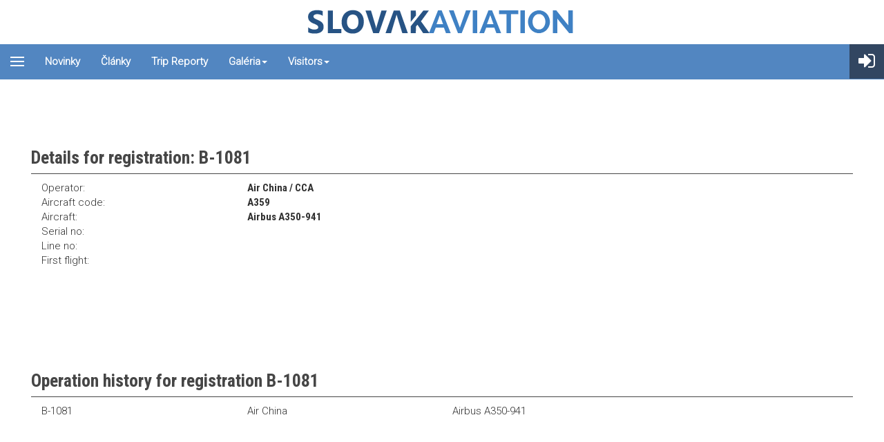

--- FILE ---
content_type: text/html; charset=utf-8
request_url: https://slovakaviation.sk/data/registration/B-1081
body_size: 48093
content:
<!DOCTYPE html>
<?xml encoding="UTF-8"><html lang="sk-sk" dir="ltr" class="com_spottertool view-registration itemid-145 j39 mm-hover">
<head>
<link rel="preconnect" href="https://fonts.googleapis.com">
<link rel="preconnect" href="https://fonts.gstatic.com" crossorigin>
<link href="https://fonts.googleapis.com/css2?family=Roboto+Condensed:wght@700&amp;family=Roboto:wght@300&amp;display=swap" rel="stylesheet">

	<base href="https://slovakaviation.sk/data/registration/B-1081">
	<meta http-equiv="content-type" content="text/html; charset=utf-8">
	<meta name="keywords" content="B-1081,Airbus A350-941,MSN, line number, operator, photos">
	<meta name="description" content="B-1081 - Airbus A350-941 - airframe information, operational history and latest photos">
	<meta name="generator" content="Joomla! - Open Source Content Management">
	<title>B-1081 | Airbus A350-941 | Aircraft details and history | SlovakAviation.sk</title>
	<link href="/templates/t3_bs3_blank/favicon.ico" rel="shortcut icon" type="image/vnd.microsoft.icon">
	<link href="https://slovakaviation.sk/data/registration/B-1081" rel="canonical">
	
	
	
	<link href="https://maxcdn.bootstrapcdn.com/font-awesome/4.5.0/css/font-awesome.min.css" rel="stylesheet" type="text/css">
	
	
	
	
	<script type="application/json" class="joomla-script-options new">{"csrf.token":"057d41189774f86011c9363ca0edbe82","system.paths":{"root":"","base":""},"system.keepalive":{"interval":300000,"uri":"\/component\/ajax\/?format=json"}}</script>
	<script src="/media/route66/js/lazysizes.min.js" type="text/javascript" defer></script>
	<script src="/media/jui/js/jquery.min.js?bc723fc290e448b87d00badf7f6c8abf" type="text/javascript" defer></script>
	<script src="/media/jui/js/jquery-noconflict.js?bc723fc290e448b87d00badf7f6c8abf" type="text/javascript" defer></script>
	<script src="/media/jui/js/jquery-migrate.min.js?bc723fc290e448b87d00badf7f6c8abf" type="text/javascript" defer></script>
	<script src="/plugins/system/t3/base-bs3/bootstrap/js/bootstrap.js" type="text/javascript" defer></script>
	<script src="/plugins/system/t3/base-bs3/js/jquery.tap.min.js" type="text/javascript" defer></script>
	<script src="/plugins/system/t3/base-bs3/js/off-canvas.js" type="text/javascript" defer></script>
	<script src="/plugins/system/t3/base-bs3/js/script.js" type="text/javascript" defer></script>
	<script src="/plugins/system/t3/base-bs3/js/menu.js" type="text/javascript" defer></script>
	<script src="/templates/t3_bs3_blank/js/script.js" type="text/javascript" defer></script>
	<script src="/plugins/system/t3/base-bs3/js/nav-collapse.js" type="text/javascript" defer></script>
	<script src="/media/system/js/core.js?bc723fc290e448b87d00badf7f6c8abf" type="text/javascript" defer></script>
	<!--[if lt IE 9]><script src="/media/system/js/polyfill.event.js?bc723fc290e448b87d00badf7f6c8abf" type="text/javascript"></script><![endif]-->
	<script src="/media/system/js/keepalive.js?bc723fc290e448b87d00badf7f6c8abf" type="text/javascript" defer></script>
	<script src="/media/plg_system_kickgdpr/js/cookieconsent.min.js?bc723fc290e448b87d00badf7f6c8abf" type="text/javascript" defer></script>
	

	
<!-- META FOR IOS & HANDHELD -->
	<meta name="viewport" content="width=device-width, initial-scale=1.0, maximum-scale=1.0, user-scalable=no">
	
	
        <!-- Global site tag (gtag.js) - Google Analytics -->
    <script async src="https://www.googletagmanager.com/gtag/js?id=UA-26795255-1" defer></script>
    
    <meta name="HandheldFriendly" content="true">
<meta name="apple-mobile-web-app-capable" content="YES">
<!-- //META FOR IOS & HANDHELD -->




<script src="https://cdn.jsdelivr.net/npm/select2@4.1.0-rc.0/dist/js/select2.min.js" defer></script>
<!-- Le HTML5 shim and media query for IE8 support -->
<!--[if lt IE 9]>
<script src="//cdnjs.cloudflare.com/ajax/libs/html5shiv/3.7.3/html5shiv.min.js"></script>
<script type="text/javascript" src="/plugins/system/t3/base-bs3/js/respond.min.js"></script>
<![endif]-->

<!-- You can add Google Analytics here or use T3 Injection feature -->

<script defer src="/media/route66/scripts/868a194f77db68bb943769255030fcf7.js?v=1767383285"> </script><style>body{margin:0}article,aside,details,figcaption,figure,footer,header,hgroup,main,menu,nav,section,summary{display:block}[hidden],template{display:none}a{background-color:transparent}a:active,a:hover{outline:0}abbr[title]{border-bottom:none;text-decoration:underline;text-decoration:underline dotted}b,strong{font-weight:bold}dfn{font-style:italic}mark{background:#ff0;color:#000}small{font-size:80%}sub,sup{font-size:75%;line-height:0;position:relative;vertical-align:baseline}sup{top:-0.5em}sub{bottom:-0.25em}img{border:0}svg:not(:root){overflow:hidden}figure{margin:1em 40px}hr{box-sizing:content-box;height:0}pre{overflow:auto}code,kbd,pre,samp{font-family:monospace,monospace;font-size:1em}button,input,optgroup,select,textarea{color:inherit;font:inherit;margin:0}button{overflow:visible}button,select{text-transform:none}button, html input[type="button"],input[type="reset"],input[type="submit"]{-webkit-appearance:button;cursor:pointer}button[disabled], html input[disabled]{cursor:default}button::-moz-focus-inner,input::-moz-focus-inner{border:0;padding:0}input{line-height:normal}input[type="checkbox"],input[type="radio"]{box-sizing:border-box;padding:0}input[type="number"]::-webkit-inner-spin-button,input[type="number"]::-webkit-outer-spin-button{height:auto}input[type="search"]{-webkit-appearance:textfield;box-sizing:content-box}input[type="search"]::-webkit-search-cancel-button,input[type="search"]::-webkit-search-decoration{-webkit-appearance:none}fieldset{border:1px solid #c0c0c0;margin:0 2px;padding:0.35em 0.625em 0.75em}legend{border:0;padding:0}textarea{overflow:auto}optgroup{font-weight:bold}table{border-collapse:collapse;border-spacing:0}td,th{padding:0}@media print{*,*:before,*:after{color:#000 !important;text-shadow:none !important;background:transparent !important;box-shadow:none !important}a,a:visited{text-decoration:underline}a[href]:after{content:" (" attr(href) ")"}abbr[title]:after{content:" (" attr(title) ")"}a[href^="#"]:after,a[href^="javascript:"]:after{content:""}pre,blockquote{border:1px solid #999;page-break-inside:avoid}thead{display:table-header-group}tr,img{page-break-inside:avoid}img{max-width:100% !important}p,h2,h3{orphans:3;widows:3}h2,h3{page-break-after:avoid}.navbar{display:none}.btn>.caret,.dropup>.btn>.caret{border-top-color:#000 !important}.label{border:1px solid #000}.table{border-collapse:collapse !important}.table td, .table th{background-color:#fff !important}.table-bordered th, .table-bordered td{border:1px solid #ddd !important}}*{-webkit-box-sizing:border-box;-moz-box-sizing:border-box;box-sizing:border-box}*:before,*:after{-webkit-box-sizing:border-box;-moz-box-sizing:border-box;box-sizing:border-box}input,button,select,textarea{font-family:inherit;font-size:inherit;line-height:inherit}a:hover,a:focus{color:#204c73;text-decoration:underline}a:focus{outline:5px auto -webkit-focus-ring-color;outline-offset:-2px}figure{margin:0}img{vertical-align:middle}.img-responsive, .thumbnail > img, .thumbnail a>img,.carousel-inner>.item>img,.carousel-inner>.item>a>img{display:block;max-width:100%;height:auto}.img-rounded{border-radius:6px}.img-thumbnail{padding:4px;line-height:1.42857143;background-color:#fff;border:1px solid #ddd;border-radius:4px;-webkit-transition:all 0.2s ease-in-out;-o-transition:all 0.2s ease-in-out;transition:all 0.2s ease-in-out;display:inline-block;max-width:100%;height:auto}.img-circle{border-radius:50%}hr{margin-top:20px;margin-bottom:20px;border:0;border-top:1px solid #eee}.sr-only{position:absolute;width:1px;height:1px;padding:0;margin:-1px;overflow:hidden;clip:rect(0,0,0,0);border:0}[role="button"]{cursor:pointer}code,kbd,pre,samp{font-family:Monaco,Menlo,Consolas,"Courier New",monospace}code{padding:2px 4px;font-size:90%;color:#c7254e;background-color:#f9f2f4;border-radius:4px}kbd{padding:2px 4px;font-size:90%;color:#fff;background-color:#333;border-radius:3px;box-shadow:inset 0 -1px 0 rgba(0, 0, 0, 0.25)}kbd kbd{padding:0;font-size:100%;font-weight:700;box-shadow:none}pre{display:block;padding:9.5px;margin:0 0 10px;font-size:13px;line-height:1.42857143;color:#333;word-break:break-all;word-wrap:break-word;background-color:#f5f5f5;border:1px solid #ccc;border-radius:4px}pre code{padding:0;font-size:inherit;color:inherit;white-space:pre-wrap;background-color:transparent;border-radius:0}.pre-scrollable{max-height:340px;overflow-y:scroll}.container{padding-right:15px;padding-left:15px;margin-right:auto;margin-left:auto}@media (min-width: 768px){.container{width:750px}}@media (min-width: 992px){.container{width:970px}}@media (min-width: 1200px){.container{width:1170px}}.container-fluid{padding-right:15px;padding-left:15px;margin-right:auto;margin-left:auto}.row{margin-right:-15px;margin-left:-15px}.row-no-gutters{margin-right:0;margin-left:0}.row-no-gutters [class*="col-"]{padding-right:0;padding-left:0}.col-xs-1,.col-sm-1,.col-md-1,.col-lg-1,.col-xs-2,.col-sm-2,.col-md-2,.col-lg-2,.col-xs-3,.col-sm-3,.col-md-3,.col-lg-3,.col-xs-4,.col-sm-4,.col-md-4,.col-lg-4,.col-xs-5,.col-sm-5,.col-md-5,.col-lg-5,.col-xs-6,.col-sm-6,.col-md-6,.col-lg-6,.col-xs-7,.col-sm-7,.col-md-7,.col-lg-7,.col-xs-8,.col-sm-8,.col-md-8,.col-lg-8,.col-xs-9,.col-sm-9,.col-md-9,.col-lg-9,.col-xs-10,.col-sm-10,.col-md-10,.col-lg-10,.col-xs-11,.col-sm-11,.col-md-11,.col-lg-11,.col-xs-12,.col-sm-12,.col-md-12,.col-lg-12{position:relative;min-height:1px;padding-right:15px;padding-left:15px}.col-xs-1,.col-xs-2,.col-xs-3,.col-xs-4,.col-xs-5,.col-xs-6,.col-xs-7,.col-xs-8,.col-xs-9,.col-xs-10,.col-xs-11,.col-xs-12{float:left}.col-xs-12{width:100%}.col-xs-11{width:91.66666667%}.col-xs-10{width:83.33333333%}.col-xs-9{width:75%}.col-xs-8{width:66.66666667%}.col-xs-7{width:58.33333333%}.col-xs-6{width:50%}.col-xs-5{width:41.66666667%}.col-xs-4{width:33.33333333%}.col-xs-3{width:25%}.col-xs-2{width:16.66666667%}.col-xs-1{width:8.33333333%}.col-xs-pull-12{right:100%}.col-xs-pull-11{right:91.66666667%}.col-xs-pull-10{right:83.33333333%}.col-xs-pull-9{right:75%}.col-xs-pull-8{right:66.66666667%}.col-xs-pull-7{right:58.33333333%}.col-xs-pull-6{right:50%}.col-xs-pull-5{right:41.66666667%}.col-xs-pull-4{right:33.33333333%}.col-xs-pull-3{right:25%}.col-xs-pull-2{right:16.66666667%}.col-xs-pull-1{right:8.33333333%}.col-xs-pull-0{right:auto}.col-xs-push-12{left:100%}.col-xs-push-11{left:91.66666667%}.col-xs-push-10{left:83.33333333%}.col-xs-push-9{left:75%}.col-xs-push-8{left:66.66666667%}.col-xs-push-7{left:58.33333333%}.col-xs-push-6{left:50%}.col-xs-push-5{left:41.66666667%}.col-xs-push-4{left:33.33333333%}.col-xs-push-3{left:25%}.col-xs-push-2{left:16.66666667%}.col-xs-push-1{left:8.33333333%}.col-xs-push-0{left:auto}.col-xs-offset-12{margin-left:100%}.col-xs-offset-11{margin-left:91.66666667%}.col-xs-offset-10{margin-left:83.33333333%}.col-xs-offset-9{margin-left:75%}.col-xs-offset-8{margin-left:66.66666667%}.col-xs-offset-7{margin-left:58.33333333%}.col-xs-offset-6{margin-left:50%}.col-xs-offset-5{margin-left:41.66666667%}.col-xs-offset-4{margin-left:33.33333333%}.col-xs-offset-3{margin-left:25%}.col-xs-offset-2{margin-left:16.66666667%}.col-xs-offset-1{margin-left:8.33333333%}.col-xs-offset-0{margin-left:0%}@media (min-width: 768px){.col-sm-1,.col-sm-2,.col-sm-3,.col-sm-4,.col-sm-5,.col-sm-6,.col-sm-7,.col-sm-8,.col-sm-9,.col-sm-10,.col-sm-11,.col-sm-12{float:left}.col-sm-12{width:100%}.col-sm-11{width:91.66666667%}.col-sm-10{width:83.33333333%}.col-sm-9{width:75%}.col-sm-8{width:66.66666667%}.col-sm-7{width:58.33333333%}.col-sm-6{width:50%}.col-sm-5{width:41.66666667%}.col-sm-4{width:33.33333333%}.col-sm-3{width:25%}.col-sm-2{width:16.66666667%}.col-sm-1{width:8.33333333%}.col-sm-pull-12{right:100%}.col-sm-pull-11{right:91.66666667%}.col-sm-pull-10{right:83.33333333%}.col-sm-pull-9{right:75%}.col-sm-pull-8{right:66.66666667%}.col-sm-pull-7{right:58.33333333%}.col-sm-pull-6{right:50%}.col-sm-pull-5{right:41.66666667%}.col-sm-pull-4{right:33.33333333%}.col-sm-pull-3{right:25%}.col-sm-pull-2{right:16.66666667%}.col-sm-pull-1{right:8.33333333%}.col-sm-pull-0{right:auto}.col-sm-push-12{left:100%}.col-sm-push-11{left:91.66666667%}.col-sm-push-10{left:83.33333333%}.col-sm-push-9{left:75%}.col-sm-push-8{left:66.66666667%}.col-sm-push-7{left:58.33333333%}.col-sm-push-6{left:50%}.col-sm-push-5{left:41.66666667%}.col-sm-push-4{left:33.33333333%}.col-sm-push-3{left:25%}.col-sm-push-2{left:16.66666667%}.col-sm-push-1{left:8.33333333%}.col-sm-push-0{left:auto}.col-sm-offset-12{margin-left:100%}.col-sm-offset-11{margin-left:91.66666667%}.col-sm-offset-10{margin-left:83.33333333%}.col-sm-offset-9{margin-left:75%}.col-sm-offset-8{margin-left:66.66666667%}.col-sm-offset-7{margin-left:58.33333333%}.col-sm-offset-6{margin-left:50%}.col-sm-offset-5{margin-left:41.66666667%}.col-sm-offset-4{margin-left:33.33333333%}.col-sm-offset-3{margin-left:25%}.col-sm-offset-2{margin-left:16.66666667%}.col-sm-offset-1{margin-left:8.33333333%}.col-sm-offset-0{margin-left:0%}}@media (min-width: 992px){.col-md-1,.col-md-2,.col-md-3,.col-md-4,.col-md-5,.col-md-6,.col-md-7,.col-md-8,.col-md-9,.col-md-10,.col-md-11,.col-md-12{float:left}.col-md-12{width:100%}.col-md-11{width:91.66666667%}.col-md-10{width:83.33333333%}.col-md-9{width:75%}.col-md-8{width:66.66666667%}.col-md-7{width:58.33333333%}.col-md-6{width:50%}.col-md-5{width:41.66666667%}.col-md-4{width:33.33333333%}.col-md-3{width:25%}.col-md-2{width:16.66666667%}.col-md-1{width:8.33333333%}.col-md-pull-12{right:100%}.col-md-pull-11{right:91.66666667%}.col-md-pull-10{right:83.33333333%}.col-md-pull-9{right:75%}.col-md-pull-8{right:66.66666667%}.col-md-pull-7{right:58.33333333%}.col-md-pull-6{right:50%}.col-md-pull-5{right:41.66666667%}.col-md-pull-4{right:33.33333333%}.col-md-pull-3{right:25%}.col-md-pull-2{right:16.66666667%}.col-md-pull-1{right:8.33333333%}.col-md-pull-0{right:auto}.col-md-push-12{left:100%}.col-md-push-11{left:91.66666667%}.col-md-push-10{left:83.33333333%}.col-md-push-9{left:75%}.col-md-push-8{left:66.66666667%}.col-md-push-7{left:58.33333333%}.col-md-push-6{left:50%}.col-md-push-5{left:41.66666667%}.col-md-push-4{left:33.33333333%}.col-md-push-3{left:25%}.col-md-push-2{left:16.66666667%}.col-md-push-1{left:8.33333333%}.col-md-push-0{left:auto}.col-md-offset-12{margin-left:100%}.col-md-offset-11{margin-left:91.66666667%}.col-md-offset-10{margin-left:83.33333333%}.col-md-offset-9{margin-left:75%}.col-md-offset-8{margin-left:66.66666667%}.col-md-offset-7{margin-left:58.33333333%}.col-md-offset-6{margin-left:50%}.col-md-offset-5{margin-left:41.66666667%}.col-md-offset-4{margin-left:33.33333333%}.col-md-offset-3{margin-left:25%}.col-md-offset-2{margin-left:16.66666667%}.col-md-offset-1{margin-left:8.33333333%}.col-md-offset-0{margin-left:0%}}@media (min-width: 1200px){.col-lg-1,.col-lg-2,.col-lg-3,.col-lg-4,.col-lg-5,.col-lg-6,.col-lg-7,.col-lg-8,.col-lg-9,.col-lg-10,.col-lg-11,.col-lg-12{float:left}.col-lg-12{width:100%}.col-lg-11{width:91.66666667%}.col-lg-10{width:83.33333333%}.col-lg-9{width:75%}.col-lg-8{width:66.66666667%}.col-lg-7{width:58.33333333%}.col-lg-6{width:50%}.col-lg-5{width:41.66666667%}.col-lg-4{width:33.33333333%}.col-lg-3{width:25%}.col-lg-2{width:16.66666667%}.col-lg-1{width:8.33333333%}.col-lg-pull-12{right:100%}.col-lg-pull-11{right:91.66666667%}.col-lg-pull-10{right:83.33333333%}.col-lg-pull-9{right:75%}.col-lg-pull-8{right:66.66666667%}.col-lg-pull-7{right:58.33333333%}.col-lg-pull-6{right:50%}.col-lg-pull-5{right:41.66666667%}.col-lg-pull-4{right:33.33333333%}.col-lg-pull-3{right:25%}.col-lg-pull-2{right:16.66666667%}.col-lg-pull-1{right:8.33333333%}.col-lg-pull-0{right:auto}.col-lg-push-12{left:100%}.col-lg-push-11{left:91.66666667%}.col-lg-push-10{left:83.33333333%}.col-lg-push-9{left:75%}.col-lg-push-8{left:66.66666667%}.col-lg-push-7{left:58.33333333%}.col-lg-push-6{left:50%}.col-lg-push-5{left:41.66666667%}.col-lg-push-4{left:33.33333333%}.col-lg-push-3{left:25%}.col-lg-push-2{left:16.66666667%}.col-lg-push-1{left:8.33333333%}.col-lg-push-0{left:auto}.col-lg-offset-12{margin-left:100%}.col-lg-offset-11{margin-left:91.66666667%}.col-lg-offset-10{margin-left:83.33333333%}.col-lg-offset-9{margin-left:75%}.col-lg-offset-8{margin-left:66.66666667%}.col-lg-offset-7{margin-left:58.33333333%}.col-lg-offset-6{margin-left:50%}.col-lg-offset-5{margin-left:41.66666667%}.col-lg-offset-4{margin-left:33.33333333%}.col-lg-offset-3{margin-left:25%}.col-lg-offset-2{margin-left:16.66666667%}.col-lg-offset-1{margin-left:8.33333333%}.col-lg-offset-0{margin-left:0%}}table{background-color:transparent}table col[class*="col-"]{position:static;display:table-column;float:none}table td[class*="col-"], table th[class*="col-"]{position:static;display:table-cell;float:none}caption{padding-top:8px;padding-bottom:8px;color:#999;text-align:left}th{text-align:left}.table{width:100%;max-width:100%;margin-bottom:20px}.table>thead>tr>th,.table>tbody>tr>th,.table>tfoot>tr>th,.table>thead>tr>td,.table>tbody>tr>td,.table>tfoot>tr>td{padding:8px;line-height:1.42857143;vertical-align:top;border-top:1px solid #ddd}.table>thead>tr>th{vertical-align:bottom;border-bottom:2px solid #ddd}.table>caption+thead>tr:first-child>th,.table>colgroup+thead>tr:first-child>th,.table>thead:first-child>tr:first-child>th,.table>caption+thead>tr:first-child>td,.table>colgroup+thead>tr:first-child>td,.table>thead:first-child>tr:first-child>td{border-top:0}.table>tbody+tbody{border-top:2px solid #ddd}.table .table{background-color:#fff}.table-condensed>thead>tr>th,.table-condensed>tbody>tr>th,.table-condensed>tfoot>tr>th,.table-condensed>thead>tr>td,.table-condensed>tbody>tr>td,.table-condensed>tfoot>tr>td{padding:5px}.table-bordered{border:1px solid #ddd}.table-bordered>thead>tr>th,.table-bordered>tbody>tr>th,.table-bordered>tfoot>tr>th,.table-bordered>thead>tr>td,.table-bordered>tbody>tr>td,.table-bordered>tfoot>tr>td{border:1px solid #ddd}.table-bordered>thead>tr>th,.table-bordered>thead>tr>td{border-bottom-width:2px}.table-striped>tbody>tr:nth-of-type(odd){background-color:#f9f9f9}.table-hover>tbody>tr:hover{background-color:#f5f5f5}.table>thead>tr>td.active,.table>tbody>tr>td.active,.table>tfoot>tr>td.active,.table>thead>tr>th.active,.table>tbody>tr>th.active,.table>tfoot>tr>th.active,.table>thead>tr.active>td,.table>tbody>tr.active>td,.table>tfoot>tr.active>td,.table>thead>tr.active>th,.table>tbody>tr.active>th,.table>tfoot>tr.active>th{background-color:#f5f5f5}.table-hover>tbody>tr>td.active:hover,.table-hover>tbody>tr>th.active:hover,.table-hover>tbody>tr.active:hover>td,.table-hover>tbody>tr:hover>.active,.table-hover>tbody>tr.active:hover>th{background-color:#e8e8e8}.table>thead>tr>td.success,.table>tbody>tr>td.success,.table>tfoot>tr>td.success,.table>thead>tr>th.success,.table>tbody>tr>th.success,.table>tfoot>tr>th.success,.table>thead>tr.success>td,.table>tbody>tr.success>td,.table>tfoot>tr.success>td,.table>thead>tr.success>th,.table>tbody>tr.success>th,.table>tfoot>tr.success>th{background-color:#dff0d8}.table-hover>tbody>tr>td.success:hover,.table-hover>tbody>tr>th.success:hover,.table-hover>tbody>tr.success:hover>td,.table-hover>tbody>tr:hover>.success,.table-hover>tbody>tr.success:hover>th{background-color:#d0e9c6}.table>thead>tr>td.info,.table>tbody>tr>td.info,.table>tfoot>tr>td.info,.table>thead>tr>th.info,.table>tbody>tr>th.info,.table>tfoot>tr>th.info,.table>thead>tr.info>td,.table>tbody>tr.info>td,.table>tfoot>tr.info>td,.table>thead>tr.info>th,.table>tbody>tr.info>th,.table>tfoot>tr.info>th{background-color:#d9edf7}.table-hover>tbody>tr>td.info:hover,.table-hover>tbody>tr>th.info:hover,.table-hover>tbody>tr.info:hover>td,.table-hover>tbody>tr:hover>.info,.table-hover>tbody>tr.info:hover>th{background-color:#c4e3f3}.table>thead>tr>td.warning,.table>tbody>tr>td.warning,.table>tfoot>tr>td.warning,.table>thead>tr>th.warning,.table>tbody>tr>th.warning,.table>tfoot>tr>th.warning,.table>thead>tr.warning>td,.table>tbody>tr.warning>td,.table>tfoot>tr.warning>td,.table>thead>tr.warning>th,.table>tbody>tr.warning>th,.table>tfoot>tr.warning>th{background-color:#fcf8e3}.table-hover>tbody>tr>td.warning:hover,.table-hover>tbody>tr>th.warning:hover,.table-hover>tbody>tr.warning:hover>td,.table-hover>tbody>tr:hover>.warning,.table-hover>tbody>tr.warning:hover>th{background-color:#faf2cc}.table>thead>tr>td.danger,.table>tbody>tr>td.danger,.table>tfoot>tr>td.danger,.table>thead>tr>th.danger,.table>tbody>tr>th.danger,.table>tfoot>tr>th.danger,.table>thead>tr.danger>td,.table>tbody>tr.danger>td,.table>tfoot>tr.danger>td,.table>thead>tr.danger>th,.table>tbody>tr.danger>th,.table>tfoot>tr.danger>th{background-color:#f2dede}.table-hover>tbody>tr>td.danger:hover,.table-hover>tbody>tr>th.danger:hover,.table-hover>tbody>tr.danger:hover>td,.table-hover>tbody>tr:hover>.danger,.table-hover>tbody>tr.danger:hover>th{background-color:#ebcccc}.table-responsive{min-height: .01%;overflow-x:auto}@media screen and (max-width: 767px){.table-responsive{width:100%;margin-bottom:15px;overflow-y:hidden;-ms-overflow-style:-ms-autohiding-scrollbar;border:1px solid #ddd}.table-responsive>.table{margin-bottom:0}.table-responsive>.table>thead>tr>th,.table-responsive>.table>tbody>tr>th,.table-responsive>.table>tfoot>tr>th,.table-responsive>.table>thead>tr>td,.table-responsive>.table>tbody>tr>td,.table-responsive>.table>tfoot>tr>td{white-space:nowrap}.table-responsive>.table-bordered{border:0}.table-responsive>.table-bordered>thead>tr>th:first-child,.table-responsive>.table-bordered>tbody>tr>th:first-child,.table-responsive>.table-bordered>tfoot>tr>th:first-child,.table-responsive>.table-bordered>thead>tr>td:first-child,.table-responsive>.table-bordered>tbody>tr>td:first-child,.table-responsive>.table-bordered>tfoot>tr>td:first-child{border-left:0}.table-responsive>.table-bordered>thead>tr>th:last-child,.table-responsive>.table-bordered>tbody>tr>th:last-child,.table-responsive>.table-bordered>tfoot>tr>th:last-child,.table-responsive>.table-bordered>thead>tr>td:last-child,.table-responsive>.table-bordered>tbody>tr>td:last-child,.table-responsive>.table-bordered>tfoot>tr>td:last-child{border-right:0}.table-responsive>.table-bordered>tbody>tr:last-child>th,.table-responsive>.table-bordered>tfoot>tr:last-child>th,.table-responsive>.table-bordered>tbody>tr:last-child>td,.table-responsive>.table-bordered>tfoot>tr:last-child>td{border-bottom:0}}select:focus,textarea:focus,input[type="text"]:focus,input[type="password"]:focus,input[type="datetime"]:focus,input[type="datetime-local"]:focus,input[type="date"]:focus,input[type="month"]:focus,input[type="time"]:focus,input[type="week"]:focus,input[type="number"]:focus,input[type="email"]:focus,input[type="url"]:focus,input[type="search"]:focus,input[type="tel"]:focus,input[type="color"]:focus,.inputbox:focus{border-color:#66afe9;outline:0;-webkit-box-shadow:inset 0 1px 1px rgba(0, 0, 0, .075), 0 0 8px rgba(102, 175, 233, 0.6);box-shadow:inset 0 1px 1px rgba(0, 0, 0, .075), 0 0 8px rgba(102,175,233,0.6)}select::-moz-placeholder,textarea::-moz-placeholder,input[type="text"]::-moz-placeholder,input[type="password"]::-moz-placeholder,input[type="datetime"]::-moz-placeholder,input[type="datetime-local"]::-moz-placeholder,input[type="date"]::-moz-placeholder,input[type="month"]::-moz-placeholder,input[type="time"]::-moz-placeholder,input[type="week"]::-moz-placeholder,input[type="number"]::-moz-placeholder,input[type="email"]::-moz-placeholder,input[type="url"]::-moz-placeholder,input[type="search"]::-moz-placeholder,input[type="tel"]::-moz-placeholder,input[type="color"]::-moz-placeholder,.inputbox::-moz-placeholder{color:#999;opacity:1}select:-ms-input-placeholder,textarea:-ms-input-placeholder,input[type="text"]:-ms-input-placeholder,input[type="password"]:-ms-input-placeholder,input[type="datetime"]:-ms-input-placeholder,input[type="datetime-local"]:-ms-input-placeholder,input[type="date"]:-ms-input-placeholder,input[type="month"]:-ms-input-placeholder,input[type="time"]:-ms-input-placeholder,input[type="week"]:-ms-input-placeholder,input[type="number"]:-ms-input-placeholder,input[type="email"]:-ms-input-placeholder,input[type="url"]:-ms-input-placeholder,input[type="search"]:-ms-input-placeholder,input[type="tel"]:-ms-input-placeholder,input[type="color"]:-ms-input-placeholder,.inputbox:-ms-input-placeholder{color:#999}select::-webkit-input-placeholder,textarea::-webkit-input-placeholder,input[type="text"]::-webkit-input-placeholder,input[type="password"]::-webkit-input-placeholder,input[type="datetime"]::-webkit-input-placeholder,input[type="datetime-local"]::-webkit-input-placeholder,input[type="date"]::-webkit-input-placeholder,input[type="month"]::-webkit-input-placeholder,input[type="time"]::-webkit-input-placeholder,input[type="week"]::-webkit-input-placeholder,input[type="number"]::-webkit-input-placeholder,input[type="email"]::-webkit-input-placeholder,input[type="url"]::-webkit-input-placeholder,input[type="search"]::-webkit-input-placeholder,input[type="tel"]::-webkit-input-placeholder,input[type="color"]::-webkit-input-placeholder,.inputbox::-webkit-input-placeholder{color:#999}select::-ms-expand,textarea::-ms-expand,input[type="text"]::-ms-expand,input[type="password"]::-ms-expand,input[type="datetime"]::-ms-expand,input[type="datetime-local"]::-ms-expand,input[type="date"]::-ms-expand,input[type="month"]::-ms-expand,input[type="time"]::-ms-expand,input[type="week"]::-ms-expand,input[type="number"]::-ms-expand,input[type="email"]::-ms-expand,input[type="url"]::-ms-expand,input[type="search"]::-ms-expand,input[type="tel"]::-ms-expand,input[type="color"]::-ms-expand,.inputbox::-ms-expand{background-color:transparent;border:0}select[disabled], textarea[disabled], input[type="text"][disabled], input[type="password"][disabled], input[type="datetime"][disabled], input[type="datetime-local"][disabled], input[type="date"][disabled], input[type="month"][disabled], input[type="time"][disabled], input[type="week"][disabled], input[type="number"][disabled], input[type="email"][disabled], input[type="url"][disabled], input[type="search"][disabled], input[type="tel"][disabled], input[type="color"][disabled], .inputbox[disabled], select[readonly], textarea[readonly], input[type="text"][readonly], input[type="password"][readonly], input[type="datetime"][readonly], input[type="datetime-local"][readonly], input[type="date"][readonly], input[type="month"][readonly], input[type="time"][readonly], input[type="week"][readonly], input[type="number"][readonly], input[type="email"][readonly], input[type="url"][readonly], input[type="search"][readonly], input[type="tel"][readonly], input[type="color"][readonly], .inputbox[readonly], fieldset[disabled] select, fieldset[disabled] textarea, fieldset[disabled] input[type="text"], fieldset[disabled] input[type="password"], fieldset[disabled] input[type="datetime"], fieldset[disabled] input[type="datetime-local"], fieldset[disabled] input[type="date"], fieldset[disabled] input[type="month"], fieldset[disabled] input[type="time"], fieldset[disabled] input[type="week"], fieldset[disabled] input[type="number"], fieldset[disabled] input[type="email"], fieldset[disabled] input[type="url"], fieldset[disabled] input[type="search"], fieldset[disabled] input[type="tel"], fieldset[disabled] input[type="color"], fieldset[disabled] .inputbox{background-color:#eee;opacity:1}select[disabled], textarea[disabled], input[type="text"][disabled], input[type="password"][disabled], input[type="datetime"][disabled], input[type="datetime-local"][disabled], input[type="date"][disabled], input[type="month"][disabled], input[type="time"][disabled], input[type="week"][disabled], input[type="number"][disabled], input[type="email"][disabled], input[type="url"][disabled], input[type="search"][disabled], input[type="tel"][disabled], input[type="color"][disabled], .inputbox[disabled], fieldset[disabled] select, fieldset[disabled] textarea, fieldset[disabled] input[type="text"], fieldset[disabled] input[type="password"], fieldset[disabled] input[type="datetime"], fieldset[disabled] input[type="datetime-local"], fieldset[disabled] input[type="date"], fieldset[disabled] input[type="month"], fieldset[disabled] input[type="time"], fieldset[disabled] input[type="week"], fieldset[disabled] input[type="number"], fieldset[disabled] input[type="email"], fieldset[disabled] input[type="url"], fieldset[disabled] input[type="search"], fieldset[disabled] input[type="tel"], fieldset[disabled] input[type="color"], fieldset[disabled] .inputbox{cursor:not-allowed}textareaselect,textareatextarea,textareainput[type="text"],textareainput[type="password"],textareainput[type="datetime"],textareainput[type="datetime-local"],textareainput[type="date"],textareainput[type="month"],textareainput[type="time"],textareainput[type="week"],textareainput[type="number"],textareainput[type="email"],textareainput[type="url"],textareainput[type="search"],textareainput[type="tel"],textareainput[type="color"],textarea.inputbox{height:auto}select:focus,textarea:focus,input[type="text"]:focus,input[type="password"]:focus,input[type="datetime"]:focus,input[type="datetime-local"]:focus,input[type="date"]:focus,input[type="month"]:focus,input[type="time"]:focus,input[type="week"]:focus,input[type="number"]:focus,input[type="email"]:focus,input[type="url"]:focus,input[type="search"]:focus,input[type="tel"]:focus,input[type="color"]:focus,.inputbox:focus{border-color:#66afe9;outline:0;-webkit-box-shadow:inset 0 1px 1px rgba(0, 0, 0, .075), 0 0 8px rgba(102, 175, 233, 0.6);box-shadow:inset 0 1px 1px rgba(0, 0, 0, .075), 0 0 8px rgba(102,175,233,0.6)}select::-moz-placeholder,textarea::-moz-placeholder,input[type="text"]::-moz-placeholder,input[type="password"]::-moz-placeholder,input[type="datetime"]::-moz-placeholder,input[type="datetime-local"]::-moz-placeholder,input[type="date"]::-moz-placeholder,input[type="month"]::-moz-placeholder,input[type="time"]::-moz-placeholder,input[type="week"]::-moz-placeholder,input[type="number"]::-moz-placeholder,input[type="email"]::-moz-placeholder,input[type="url"]::-moz-placeholder,input[type="search"]::-moz-placeholder,input[type="tel"]::-moz-placeholder,input[type="color"]::-moz-placeholder,.inputbox::-moz-placeholder{color:#999;opacity:1}select:-ms-input-placeholder,textarea:-ms-input-placeholder,input[type="text"]:-ms-input-placeholder,input[type="password"]:-ms-input-placeholder,input[type="datetime"]:-ms-input-placeholder,input[type="datetime-local"]:-ms-input-placeholder,input[type="date"]:-ms-input-placeholder,input[type="month"]:-ms-input-placeholder,input[type="time"]:-ms-input-placeholder,input[type="week"]:-ms-input-placeholder,input[type="number"]:-ms-input-placeholder,input[type="email"]:-ms-input-placeholder,input[type="url"]:-ms-input-placeholder,input[type="search"]:-ms-input-placeholder,input[type="tel"]:-ms-input-placeholder,input[type="color"]:-ms-input-placeholder,.inputbox:-ms-input-placeholder{color:#999}select::-webkit-input-placeholder,textarea::-webkit-input-placeholder,input[type="text"]::-webkit-input-placeholder,input[type="password"]::-webkit-input-placeholder,input[type="datetime"]::-webkit-input-placeholder,input[type="datetime-local"]::-webkit-input-placeholder,input[type="date"]::-webkit-input-placeholder,input[type="month"]::-webkit-input-placeholder,input[type="time"]::-webkit-input-placeholder,input[type="week"]::-webkit-input-placeholder,input[type="number"]::-webkit-input-placeholder,input[type="email"]::-webkit-input-placeholder,input[type="url"]::-webkit-input-placeholder,input[type="search"]::-webkit-input-placeholder,input[type="tel"]::-webkit-input-placeholder,input[type="color"]::-webkit-input-placeholder,.inputbox::-webkit-input-placeholder{color:#999}select[disabled], textarea[disabled], input[type="text"][disabled], input[type="password"][disabled], input[type="datetime"][disabled], input[type="datetime-local"][disabled], input[type="date"][disabled], input[type="month"][disabled], input[type="time"][disabled], input[type="week"][disabled], input[type="number"][disabled], input[type="email"][disabled], input[type="url"][disabled], input[type="search"][disabled], input[type="tel"][disabled], input[type="color"][disabled], .inputbox[disabled], select[readonly], textarea[readonly], input[type="text"][readonly], input[type="password"][readonly], input[type="datetime"][readonly], input[type="datetime-local"][readonly], input[type="date"][readonly], input[type="month"][readonly], input[type="time"][readonly], input[type="week"][readonly], input[type="number"][readonly], input[type="email"][readonly], input[type="url"][readonly], input[type="search"][readonly], input[type="tel"][readonly], input[type="color"][readonly], .inputbox[readonly], fieldset[disabled] select, fieldset[disabled] textarea, fieldset[disabled] input[type="text"], fieldset[disabled] input[type="password"], fieldset[disabled] input[type="datetime"], fieldset[disabled] input[type="datetime-local"], fieldset[disabled] input[type="date"], fieldset[disabled] input[type="month"], fieldset[disabled] input[type="time"], fieldset[disabled] input[type="week"], fieldset[disabled] input[type="number"], fieldset[disabled] input[type="email"], fieldset[disabled] input[type="url"], fieldset[disabled] input[type="search"], fieldset[disabled] input[type="tel"], fieldset[disabled] input[type="color"], fieldset[disabled] .inputbox{cursor:not-allowed;background-color:#eee}select,select.form-control,select.inputbox,select.input{padding-right:5px}.input-mini{width:60px}.input-small{width:90px}.input-medium{width:150px}.input-large{width:210px}.input-xlarge{width:270px}.input-xxlarge{width:530px}input.input-sm{height:30px;padding:5px 10px;font-size:12px;line-height:1.5;border-radius:3px}selectinput.input-sm{height:30px;line-height:30px}textareainput.input-sm,select[multiple]input.input-sm{height:auto}input.input-lg{height:45px;padding:10px 16px;font-size:18px;line-height:1.33;border-radius:6px}selectinput.input-lg{height:45px;line-height:45px}textareainput.input-lg,select[multiple]input.input-lg{height:auto}@media (min-width: 768px){.form-inline .inputbox, .form-inline select, .form-inline textarea, .form-inline input{display:inline-block}}.control-group{margin-bottom:10px}legend+.control-group{margin-top:20px;-webkit-margin-top-collapse:separate}.form-horizontal .control-group{margin-bottom:20px}.form-horizontal .control-group:before, .form-horizontal .control-group:after{display:table;content:" "}.form-horizontal .control-group:after{clear:both}.form-horizontal .control-group:before, .form-horizontal .control-group:after{display:table;content:" "}.form-horizontal .control-group:after{clear:both}.form-horizontal .control-group .control-label{display:block;width:100%}@media (min-width: 768px){.form-horizontal .control-group .control-label{display:inline-block;float:left;width:160px;padding-top:5px;text-align:right}}.form-horizontal .control-group .controls{margin-left:180px}.form-actions{padding:20px;margin:20px 0;background-color:#eee;border-radius:4px}.form-actions:before,.form-actions:after{display:table;content:" "}.form-actions:after{clear:both}.form-actions:before,.form-actions:after{display:table;content:" "}.form-actions:after{clear:both}.form-actions [class*="col-sm-offset-"], .form-actions [class*="col-md-offset-"]{padding-left:5px !important}.input-append,.input-prepend{margin-bottom:10px;vertical-align:middle;font-size:0;white-space:nowrap}.input-append input, .input-prepend input, .input-append select, .input-prepend select, .input-append .uneditable-input, .input-prepend .uneditable-input, .input-append .dropdown-menu, .input-prepend .dropdown-menu, .input-append .popover, .input-prepend .popover{font-size:14px}.input-append input, .input-prepend input, .input-append select, .input-prepend select, .input-append .uneditable-input, .input-prepend .uneditable-input{position:relative;margin-bottom:0;*margin-left:0;vertical-align:top;border-radius:0 4px 4px 0}.input-append input:focus, .input-prepend input:focus, .input-append select:focus, .input-prepend select:focus, .input-append .uneditable-input:focus, .input-prepend .uneditable-input:focus{z-index:2}.input-append .add-on, .input-prepend .add-on{display:inline-block;width:auto;height:34px;min-width:16px;padding:4px 5px;font-size:14px;font-weight:normal;line-height:1.42857143;text-align:center;background-color:#eee;border:1px solid #ccc}.input-append .add-on, .input-prepend .add-on, .input-append .btn, .input-prepend .btn, .input-append .btn-group > .dropdown-toggle, .input-prepend .btn-group>.dropdown-toggle{vertical-align:top;border-radius:0}.input-append .active, .input-prepend .active{background-color:#bf3;border-color:#690}.input-prepend .add-on, .input-prepend .btn{margin-right:-1px}.input-prepend .add-on:first-child, .input-prepend .btn:first-child{border-radius:4px 0 0 4px}.input-append input, .input-append select, .input-append .uneditable-input{border-radius:4px 0 0 4px}.input-append input + .btn-group .btn:last-child, .input-append select + .btn-group .btn:last-child, .input-append .uneditable-input + .btn-group .btn:last-child{border-radius:0 4px 4px 0}.input-append .add-on, .input-append .btn, .input-append .btn-group{margin-left:-1px}.input-append .add-on:last-child, .input-append .btn:last-child, .input-append .btn-group:last-child>.dropdown-toggle{border-radius:0 4px 4px 0}.input-prepend.input-append input, .input-prepend.input-append select, .input-prepend.input-append .uneditable-input{border-radius:0}.input-prepend.input-append input + .btn-group .btn, .input-prepend.input-append select + .btn-group .btn, .input-prepend.input-append .uneditable-input + .btn-group .btn{border-radius:0 4px 4px 0}.input-prepend.input-append .add-on:first-child, .input-prepend.input-append .btn:first-child{margin-right:-1px;border-radius:4px 0 0 4px}.input-prepend.input-append .add-on:last-child, .input-prepend.input-append .btn:last-child{margin-left:-1px;border-radius:0 4px 4px 0}.input-prepend.input-append .btn-group:first-child{margin-left:0}.btn-large{padding:10px 16px;font-size:18px;border-radius:6px}.btn-large [class^="icon-"], .btn-large [class*=" icon-"]{margin-top:4px}.btn-small{padding:5px 10px;font-size:12px;border-radius:3px}.btn-small [class^="icon-"], .btn-small [class*=" icon-"]{margin-top:0}.btn-mini{padding:2px 4px;font-size:12px;border-radius:3px}.btn-mini [class^="icon-"], .btn-mini [class*=" icon-"]{margin-top:-1px}fieldset{min-width:0;padding:0;margin:0;border:0}legend{display:block;width:100%;padding:0;margin-bottom:20px;font-size:21px;line-height:inherit;color:#333;border:0;border-bottom:1px solid #e5e5e5}label{display:inline-block;max-width:100%;margin-bottom:5px;font-weight:700}input[type="search"]{-webkit-box-sizing:border-box;-moz-box-sizing:border-box;box-sizing:border-box;-webkit-appearance:none;appearance:none}input[type="radio"],input[type="checkbox"]{margin:4px 0 0;margin-top:1px \9;line-height:normal}input[type="radio"][disabled], input[type="checkbox"][disabled], input[type="radio"].disabled, input[type="checkbox"].disabled, fieldset[disabled] input[type="radio"], fieldset[disabled] input[type="checkbox"]{cursor:not-allowed}input[type="file"]{display:block}input[type="range"]{display:block;width:100%}select[multiple],select[size]{height:auto}input[type="file"]:focus,input[type="radio"]:focus,input[type="checkbox"]:focus{outline:5px auto -webkit-focus-ring-color;outline-offset:-2px}output{display:block;padding-top:7px;font-size:14px;line-height:1.42857143;color:#555}.form-control{display:block;width:100%;height:34px;padding:6px 12px;font-size:14px;line-height:1.42857143;color:#555;background-color:#fff;background-image:none;border:1px solid #ccc;border-radius:4px;-webkit-box-shadow:inset 0 1px 1px rgba(0, 0, 0, 0.075);box-shadow:inset 0 1px 1px rgba(0, 0, 0, 0.075);-webkit-transition:border-color ease-in-out .15s, box-shadow ease-in-out .15s;-o-transition:border-color ease-in-out .15s, box-shadow ease-in-out .15s;transition:border-color ease-in-out .15s, box-shadow ease-in-out .15s}.form-control:focus{border-color:#66afe9;outline:0;-webkit-box-shadow:inset 0 1px 1px rgba(0, 0, 0, .075), 0 0 8px rgba(102, 175, 233, 0.6);box-shadow:inset 0 1px 1px rgba(0, 0, 0, .075), 0 0 8px rgba(102,175,233,0.6)}.form-control::-moz-placeholder{color:#999;opacity:1}.form-control:-ms-input-placeholder{color:#999}.form-control::-webkit-input-placeholder{color:#999}.form-control::-ms-expand{background-color:transparent;border:0}.form-control[disabled], .form-control[readonly], fieldset[disabled] .form-control{background-color:#eee;opacity:1}.form-control[disabled], fieldset[disabled] .form-control{cursor:not-allowed}textarea.form-control{height:auto}@media screen and (-webkit-min-device-pixel-ratio: 0){input[type="date"].form-control,input[type="time"].form-control,input[type="datetime-local"].form-control,input[type="month"].form-control{line-height:34px}input[type="date"].input-sm, input[type="time"].input-sm, input[type="datetime-local"].input-sm, input[type="month"].input-sm, .input-group-sm input[type="date"], .input-group-sm input[type="time"], .input-group-sm input[type="datetime-local"], .input-group-sm input[type="month"]{line-height:30px}input[type="date"].input-lg, input[type="time"].input-lg, input[type="datetime-local"].input-lg, input[type="month"].input-lg, .input-group-lg input[type="date"], .input-group-lg input[type="time"], .input-group-lg input[type="datetime-local"], .input-group-lg input[type="month"]{line-height:45px}}.form-group{margin-bottom:15px}.radio,.checkbox{position:relative;display:block;margin-top:10px;margin-bottom:10px}.radio.disabled label, .checkbox.disabled label, fieldset[disabled] .radio label, fieldset[disabled] .checkbox label{cursor:not-allowed}.radio label, .checkbox label{min-height:20px;padding-left:20px;margin-bottom:0;font-weight:400;cursor:pointer}.radio input[type="radio"], .radio-inline input[type="radio"], .checkbox input[type="checkbox"], .checkbox-inline input[type="checkbox"]{position:absolute;margin-top:4px \9;margin-left:-20px}.radio+.radio,.checkbox+.checkbox{margin-top:-5px}.radio-inline,.checkbox-inline{position:relative;display:inline-block;padding-left:20px;margin-bottom:0;font-weight:400;vertical-align:middle;cursor:pointer}.radio-inline.disabled, .checkbox-inline.disabled, fieldset[disabled] .radio-inline, fieldset[disabled] .checkbox-inline{cursor:not-allowed}.radio-inline+.radio-inline,.checkbox-inline+.checkbox-inline{margin-top:0;margin-left:10px}.form-control-static{min-height:34px;padding-top:7px;padding-bottom:7px;margin-bottom:0}.form-control-static.input-lg,.form-control-static.input-sm{padding-right:0;padding-left:0}.input-sm{height:30px;padding:5px 10px;font-size:12px;line-height:1.5;border-radius:3px}select.input-sm{height:30px;line-height:30px}textarea.input-sm,select[multiple].input-sm{height:auto}.form-group-sm .form-control{height:30px;padding:5px 10px;font-size:12px;line-height:1.5;border-radius:3px}.form-group-sm select.form-control{height:30px;line-height:30px}.form-group-sm textarea.form-control, .form-group-sm select[multiple].form-control{height:auto}.form-group-sm .form-control-static{height:30px;min-height:32px;padding:6px 10px;font-size:12px;line-height:1.5}.input-lg{height:45px;padding:10px 16px;font-size:18px;line-height:1.33;border-radius:6px}select.input-lg{height:45px;line-height:45px}textarea.input-lg,select[multiple].input-lg{height:auto}.form-group-lg .form-control{height:45px;padding:10px 16px;font-size:18px;line-height:1.33;border-radius:6px}.form-group-lg select.form-control{height:45px;line-height:45px}.form-group-lg textarea.form-control, .form-group-lg select[multiple].form-control{height:auto}.form-group-lg .form-control-static{height:45px;min-height:38px;padding:11px 16px;font-size:18px;line-height:1.33}.has-feedback{position:relative}.has-feedback .form-control{padding-right:42.5px}.form-control-feedback{position:absolute;top:0;right:0;z-index:2;display:block;width:34px;height:34px;line-height:34px;text-align:center;pointer-events:none}.input-lg + .form-control-feedback, .input-group-lg + .form-control-feedback, .form-group-lg .form-control+.form-control-feedback{width:45px;height:45px;line-height:45px}.input-sm + .form-control-feedback, .input-group-sm + .form-control-feedback, .form-group-sm .form-control+.form-control-feedback{width:30px;height:30px;line-height:30px}.has-success .help-block, .has-success .control-label, .has-success .radio, .has-success .checkbox, .has-success .radio-inline, .has-success .checkbox-inline, .has-success.radio label, .has-success.checkbox label, .has-success.radio-inline label, .has-success.checkbox-inline label{color:#468847}.has-success .form-control{border-color:#468847;-webkit-box-shadow:inset 0 1px 1px rgba(0, 0, 0, 0.075);box-shadow:inset 0 1px 1px rgba(0, 0, 0, 0.075)}.has-success .form-control:focus{border-color:#356635;-webkit-box-shadow:inset 0 1px 1px rgba(0, 0, 0, 0.075), 0 0 6px #7aba7b;box-shadow:inset 0 1px 1px rgba(0, 0, 0, 0.075), 0 0 6px #7aba7b}.has-success .input-group-addon{color:#468847;background-color:#dff0d8;border-color:#468847}.has-success .form-control-feedback{color:#468847}.has-warning .help-block, .has-warning .control-label, .has-warning .radio, .has-warning .checkbox, .has-warning .radio-inline, .has-warning .checkbox-inline, .has-warning.radio label, .has-warning.checkbox label, .has-warning.radio-inline label, .has-warning.checkbox-inline label{color:#c09853}.has-warning .form-control{border-color:#c09853;-webkit-box-shadow:inset 0 1px 1px rgba(0, 0, 0, 0.075);box-shadow:inset 0 1px 1px rgba(0, 0, 0, 0.075)}.has-warning .form-control:focus{border-color:#a47e3c;-webkit-box-shadow:inset 0 1px 1px rgba(0, 0, 0, 0.075), 0 0 6px #dbc59e;box-shadow:inset 0 1px 1px rgba(0, 0, 0, 0.075), 0 0 6px #dbc59e}.has-warning .input-group-addon{color:#c09853;background-color:#fcf8e3;border-color:#c09853}.has-warning .form-control-feedback{color:#c09853}.has-error .help-block, .has-error .control-label, .has-error .radio, .has-error .checkbox, .has-error .radio-inline, .has-error .checkbox-inline, .has-error.radio label, .has-error.checkbox label, .has-error.radio-inline label, .has-error.checkbox-inline label{color:#b94a48}.has-error .form-control{border-color:#b94a48;-webkit-box-shadow:inset 0 1px 1px rgba(0, 0, 0, 0.075);box-shadow:inset 0 1px 1px rgba(0, 0, 0, 0.075)}.has-error .form-control:focus{border-color:#953b39;-webkit-box-shadow:inset 0 1px 1px rgba(0, 0, 0, 0.075), 0 0 6px #d59392;box-shadow:inset 0 1px 1px rgba(0, 0, 0, 0.075), 0 0 6px #d59392}.has-error .input-group-addon{color:#b94a48;background-color:#f2dede;border-color:#b94a48}.has-error .form-control-feedback{color:#b94a48}.has-feedback label~.form-control-feedback{top:25px}.has-feedback label.sr-only~.form-control-feedback{top:0}.help-block{display:block;margin-top:5px;margin-bottom:10px;color:#737373}@media (min-width: 768px){.form-inline .form-group{display:inline-block;margin-bottom:0;vertical-align:middle}.form-inline .form-control{display:inline-block;width:auto;vertical-align:middle}.form-inline .form-control-static{display:inline-block}.form-inline .input-group{display:inline-table;vertical-align:middle}.form-inline .input-group .input-group-addon, .form-inline .input-group .input-group-btn, .form-inline .input-group .form-control{width:auto}.form-inline .input-group>.form-control{width:100%}.form-inline .control-label{margin-bottom:0;vertical-align:middle}.form-inline .radio, .form-inline .checkbox{display:inline-block;margin-top:0;margin-bottom:0;vertical-align:middle}.form-inline .radio label, .form-inline .checkbox label{padding-left:0}.form-inline .radio input[type="radio"], .form-inline .checkbox input[type="checkbox"]{position:relative;margin-left:0}.form-inline .has-feedback .form-control-feedback{top:0}}.form-horizontal .radio, .form-horizontal .checkbox, .form-horizontal .radio-inline, .form-horizontal .checkbox-inline{padding-top:7px;margin-top:0;margin-bottom:0}.form-horizontal .radio, .form-horizontal .checkbox{min-height:27px}.form-horizontal .form-group{margin-right:-15px;margin-left:-15px}@media (min-width: 768px){.form-horizontal .control-label{padding-top:7px;margin-bottom:0;text-align:right}}.form-horizontal .has-feedback .form-control-feedback{right:15px}@media (min-width: 768px){.form-horizontal .form-group-lg .control-label{padding-top:11px;font-size:18px}}@media (min-width: 768px){.form-horizontal .form-group-sm .control-label{padding-top:6px;font-size:12px}}.btn:focus,.btn:active:focus,.btn.active:focus,.btn.focus,.btn:active.focus,.btn.active.focus{outline:none;outline-offset:-2px}.btn:hover,.btn:focus,.btn.focus{color:#333;text-decoration:none}.btn:active,.btn.active{background-image:none;outline:0;-webkit-box-shadow:inset 0 3px 5px rgba(0, 0, 0, 0.125);box-shadow:inset 0 3px 5px rgba(0, 0, 0, 0.125)}.btn.disabled, .btn[disabled], fieldset[disabled] .btn{cursor:not-allowed;filter:alpha(opacity=65);opacity:0.65;-webkit-box-shadow:none;box-shadow:none}a.btn.disabled, fieldset[disabled] a.btn{pointer-events:none}.btn-default{color:#333;background-color:#fff;border-color:#ccc}.btn-default:focus,.btn-default.focus{color:#333;background-color:#e6e6e6;border-color:#8c8c8c}.btn-default:hover{color:#333;background-color:#e6e6e6;border-color:#adadad}.btn-default:active,.btn-default.active,.open>.dropdown-toggle.btn-default{color:#333;background-color:#e6e6e6;background-image:none;border-color:#adadad}.btn-default:active:hover,.btn-default.active:hover,.open>.dropdown-toggle.btn-default:hover,.btn-default:active:focus,.btn-default.active:focus,.open>.dropdown-toggle.btn-default:focus,.btn-default:active.focus,.btn-default.active.focus,.open>.dropdown-toggle.btn-default.focus{color:#333;background-color:#d4d4d4;border-color:#8c8c8c}.btn-default.disabled:hover, .btn-default[disabled]:hover, fieldset[disabled] .btn-default:hover, .btn-default.disabled:focus, .btn-default[disabled]:focus, fieldset[disabled] .btn-default:focus, .btn-default.disabled.focus, .btn-default[disabled].focus, fieldset[disabled] .btn-default.focus{background-color:#fff;border-color:#ccc}.btn-default .badge{color:#fff;background-color:#333}.btn-primary:focus,.btn-primary.focus{color:#fff;background-color:#3071a9;border-color:#193c5a}.btn-primary:hover{color:#fff;background-color:#3071a9;border-color:#285e8e}.btn-primary:active,.btn-primary.active,.open>.dropdown-toggle.btn-primary{color:#fff;background-color:#3071a9;background-image:none;border-color:#285e8e}.btn-primary:active:hover,.btn-primary.active:hover,.open>.dropdown-toggle.btn-primary:hover,.btn-primary:active:focus,.btn-primary.active:focus,.open>.dropdown-toggle.btn-primary:focus,.btn-primary:active.focus,.btn-primary.active.focus,.open>.dropdown-toggle.btn-primary.focus{color:#fff;background-color:#285e8e;border-color:#193c5a}.btn-primary.disabled:hover, .btn-primary[disabled]:hover, fieldset[disabled] .btn-primary:hover, .btn-primary.disabled:focus, .btn-primary[disabled]:focus, fieldset[disabled] .btn-primary:focus, .btn-primary.disabled.focus, .btn-primary[disabled].focus, fieldset[disabled] .btn-primary.focus{background-color:#428bca;border-color:#357ebd}.btn-primary .badge{color:#428bca;background-color:#fff}.btn-success{color:#fff;background-color:#5cb85c;border-color:#4cae4c}.btn-success:focus,.btn-success.focus{color:#fff;background-color:#449d44;border-color:#255625}.btn-success:hover{color:#fff;background-color:#449d44;border-color:#398439}.btn-success:active,.btn-success.active,.open>.dropdown-toggle.btn-success{color:#fff;background-color:#449d44;background-image:none;border-color:#398439}.btn-success:active:hover,.btn-success.active:hover,.open>.dropdown-toggle.btn-success:hover,.btn-success:active:focus,.btn-success.active:focus,.open>.dropdown-toggle.btn-success:focus,.btn-success:active.focus,.btn-success.active.focus,.open>.dropdown-toggle.btn-success.focus{color:#fff;background-color:#398439;border-color:#255625}.btn-success.disabled:hover, .btn-success[disabled]:hover, fieldset[disabled] .btn-success:hover, .btn-success.disabled:focus, .btn-success[disabled]:focus, fieldset[disabled] .btn-success:focus, .btn-success.disabled.focus, .btn-success[disabled].focus, fieldset[disabled] .btn-success.focus{background-color:#5cb85c;border-color:#4cae4c}.btn-success .badge{color:#5cb85c;background-color:#fff}.btn-info{color:#fff;background-color:#5bc0de;border-color:#46b8da}.btn-info:focus,.btn-info.focus{color:#fff;background-color:#31b0d5;border-color:#1b6d85}.btn-info:hover{color:#fff;background-color:#31b0d5;border-color:#269abc}.btn-info:active,.btn-info.active,.open>.dropdown-toggle.btn-info{color:#fff;background-color:#31b0d5;background-image:none;border-color:#269abc}.btn-info:active:hover,.btn-info.active:hover,.open>.dropdown-toggle.btn-info:hover,.btn-info:active:focus,.btn-info.active:focus,.open>.dropdown-toggle.btn-info:focus,.btn-info:active.focus,.btn-info.active.focus,.open>.dropdown-toggle.btn-info.focus{color:#fff;background-color:#269abc;border-color:#1b6d85}.btn-info.disabled:hover, .btn-info[disabled]:hover, fieldset[disabled] .btn-info:hover, .btn-info.disabled:focus, .btn-info[disabled]:focus, fieldset[disabled] .btn-info:focus, .btn-info.disabled.focus, .btn-info[disabled].focus, fieldset[disabled] .btn-info.focus{background-color:#5bc0de;border-color:#46b8da}.btn-info .badge{color:#5bc0de;background-color:#fff}.btn-warning{color:#fff;background-color:#f0ad4e;border-color:#eea236}.btn-warning:focus,.btn-warning.focus{color:#fff;background-color:#ec971f;border-color:#985f0d}.btn-warning:hover{color:#fff;background-color:#ec971f;border-color:#d58512}.btn-warning:active,.btn-warning.active,.open>.dropdown-toggle.btn-warning{color:#fff;background-color:#ec971f;background-image:none;border-color:#d58512}.btn-warning:active:hover,.btn-warning.active:hover,.open>.dropdown-toggle.btn-warning:hover,.btn-warning:active:focus,.btn-warning.active:focus,.open>.dropdown-toggle.btn-warning:focus,.btn-warning:active.focus,.btn-warning.active.focus,.open>.dropdown-toggle.btn-warning.focus{color:#fff;background-color:#d58512;border-color:#985f0d}.btn-warning.disabled:hover, .btn-warning[disabled]:hover, fieldset[disabled] .btn-warning:hover, .btn-warning.disabled:focus, .btn-warning[disabled]:focus, fieldset[disabled] .btn-warning:focus, .btn-warning.disabled.focus, .btn-warning[disabled].focus, fieldset[disabled] .btn-warning.focus{background-color:#f0ad4e;border-color:#eea236}.btn-warning .badge{color:#f0ad4e;background-color:#fff}.btn-danger{color:#fff;background-color:#d9534f;border-color:#d43f3a}.btn-danger:focus,.btn-danger.focus{color:#fff;background-color:#c9302c;border-color:#761c19}.btn-danger:hover{color:#fff;background-color:#c9302c;border-color:#ac2925}.btn-danger:active,.btn-danger.active,.open>.dropdown-toggle.btn-danger{color:#fff;background-color:#c9302c;background-image:none;border-color:#ac2925}.btn-danger:active:hover,.btn-danger.active:hover,.open>.dropdown-toggle.btn-danger:hover,.btn-danger:active:focus,.btn-danger.active:focus,.open>.dropdown-toggle.btn-danger:focus,.btn-danger:active.focus,.btn-danger.active.focus,.open>.dropdown-toggle.btn-danger.focus{color:#fff;background-color:#ac2925;border-color:#761c19}.btn-danger.disabled:hover, .btn-danger[disabled]:hover, fieldset[disabled] .btn-danger:hover, .btn-danger.disabled:focus, .btn-danger[disabled]:focus, fieldset[disabled] .btn-danger:focus, .btn-danger.disabled.focus, .btn-danger[disabled].focus, fieldset[disabled] .btn-danger.focus{background-color:#d9534f;border-color:#d43f3a}.btn-danger .badge{color:#d9534f;background-color:#fff}.btn-link{font-weight:400;color:#3174af;border-radius:0}.btn-link, .btn-link:active, .btn-link.active, .btn-link[disabled], fieldset[disabled] .btn-link{background-color:transparent;-webkit-box-shadow:none;box-shadow:none}.btn-link,.btn-link:hover,.btn-link:focus,.btn-link:active{border-color:transparent}.btn-link:hover,.btn-link:focus{color:#204c73;text-decoration:underline;background-color:transparent}.btn-link[disabled]:hover, fieldset[disabled] .btn-link:hover, .btn-link[disabled]:focus, fieldset[disabled] .btn-link:focus{color:#999;text-decoration:none}.btn-lg,.btn-group-lg>.btn{padding:10px 16px;font-size:18px;line-height:1.33;border-radius:6px}.btn-sm,.btn-group-sm>.btn{padding:5px 10px;font-size:12px;line-height:1.5;border-radius:3px}.btn-xs,.btn-group-xs>.btn{padding:1px 5px;font-size:12px;line-height:1.5;border-radius:3px}.btn-block{display:block;width:100%}.btn-block+.btn-block{margin-top:5px}input[type="submit"].btn-block,input[type="reset"].btn-block,input[type="button"].btn-block{width:100%}.dropdown-submenu{position:relative}.dropdown-submenu>.dropdown-menu{top:0;left:100%;margin-top:-5px;margin-left:-1px}.dropdown-submenu.open>.dropdown-menu{display:block}.dropdown-submenu>.dropdown-menu{border-radius:4px}.dropdown-submenu>a:after{display:block;content:" ";float:right;width:0;height:0;border-color:transparent;border-style:solid;border-width:5px 0 5px 5px;border-left-color:#ccc;margin-top:5px;margin-right:-5px}.dropdown-submenu.open>a:after{border-left-color:#262626}.fade{opacity:0;-webkit-transition:opacity 0.15s linear;-o-transition:opacity 0.15s linear;transition:opacity 0.15s linear}.fade.in{opacity:1}.collapse{display:none}.collapse.in{display:block}tr.collapse.in{display:table-row}tbody.collapse.in{display:table-row-group}.collapsing{position:relative;height:0;overflow:hidden;-webkit-transition-property:height,visibility;transition-property:height,visibility;-webkit-transition-duration:0.35s;transition-duration:0.35s;-webkit-transition-timing-function:ease;transition-timing-function:ease}.glyphicon{position:relative;top:1px;display:inline-block;font-family:"Glyphicons Halflings";font-style:normal;font-weight:400;line-height:1;-webkit-font-smoothing:antialiased;-moz-osx-font-smoothing:grayscale}.glyphicon-asterisk:before{content:"\002a"}.glyphicon-plus:before{content:"\002b"}.glyphicon-euro:before,.glyphicon-eur:before{content:"\20ac"}.glyphicon-minus:before{content:"\2212"}.glyphicon-cloud:before{content:"\2601"}.glyphicon-envelope:before{content:"\2709"}.glyphicon-pencil:before{content:"\270f"}.glyphicon-glass:before{content:"\e001"}.glyphicon-music:before{content:"\e002"}.glyphicon-search:before{content:"\e003"}.glyphicon-heart:before{content:"\e005"}.glyphicon-star:before{content:"\e006"}.glyphicon-star-empty:before{content:"\e007"}.glyphicon-user:before{content:"\e008"}.glyphicon-film:before{content:"\e009"}.glyphicon-th-large:before{content:"\e010"}.glyphicon-th:before{content:"\e011"}.glyphicon-th-list:before{content:"\e012"}.glyphicon-ok:before{content:"\e013"}.glyphicon-remove:before{content:"\e014"}.glyphicon-zoom-in:before{content:"\e015"}.glyphicon-zoom-out:before{content:"\e016"}.glyphicon-off:before{content:"\e017"}.glyphicon-signal:before{content:"\e018"}.glyphicon-cog:before{content:"\e019"}.glyphicon-trash:before{content:"\e020"}.glyphicon-home:before{content:"\e021"}.glyphicon-file:before{content:"\e022"}.glyphicon-time:before{content:"\e023"}.glyphicon-road:before{content:"\e024"}.glyphicon-download-alt:before{content:"\e025"}.glyphicon-download:before{content:"\e026"}.glyphicon-upload:before{content:"\e027"}.glyphicon-inbox:before{content:"\e028"}.glyphicon-play-circle:before{content:"\e029"}.glyphicon-repeat:before{content:"\e030"}.glyphicon-refresh:before{content:"\e031"}.glyphicon-list-alt:before{content:"\e032"}.glyphicon-lock:before{content:"\e033"}.glyphicon-flag:before{content:"\e034"}.glyphicon-headphones:before{content:"\e035"}.glyphicon-volume-off:before{content:"\e036"}.glyphicon-volume-down:before{content:"\e037"}.glyphicon-volume-up:before{content:"\e038"}.glyphicon-qrcode:before{content:"\e039"}.glyphicon-barcode:before{content:"\e040"}.glyphicon-tag:before{content:"\e041"}.glyphicon-tags:before{content:"\e042"}.glyphicon-book:before{content:"\e043"}.glyphicon-bookmark:before{content:"\e044"}.glyphicon-print:before{content:"\e045"}.glyphicon-camera:before{content:"\e046"}.glyphicon-font:before{content:"\e047"}.glyphicon-bold:before{content:"\e048"}.glyphicon-italic:before{content:"\e049"}.glyphicon-text-height:before{content:"\e050"}.glyphicon-text-width:before{content:"\e051"}.glyphicon-align-left:before{content:"\e052"}.glyphicon-align-center:before{content:"\e053"}.glyphicon-align-right:before{content:"\e054"}.glyphicon-align-justify:before{content:"\e055"}.glyphicon-list:before{content:"\e056"}.glyphicon-indent-left:before{content:"\e057"}.glyphicon-indent-right:before{content:"\e058"}.glyphicon-facetime-video:before{content:"\e059"}.glyphicon-picture:before{content:"\e060"}.glyphicon-map-marker:before{content:"\e062"}.glyphicon-adjust:before{content:"\e063"}.glyphicon-tint:before{content:"\e064"}.glyphicon-edit:before{content:"\e065"}.glyphicon-share:before{content:"\e066"}.glyphicon-check:before{content:"\e067"}.glyphicon-move:before{content:"\e068"}.glyphicon-step-backward:before{content:"\e069"}.glyphicon-fast-backward:before{content:"\e070"}.glyphicon-backward:before{content:"\e071"}.glyphicon-play:before{content:"\e072"}.glyphicon-pause:before{content:"\e073"}.glyphicon-stop:before{content:"\e074"}.glyphicon-forward:before{content:"\e075"}.glyphicon-fast-forward:before{content:"\e076"}.glyphicon-step-forward:before{content:"\e077"}.glyphicon-eject:before{content:"\e078"}.glyphicon-chevron-left:before{content:"\e079"}.glyphicon-chevron-right:before{content:"\e080"}.glyphicon-plus-sign:before{content:"\e081"}.glyphicon-minus-sign:before{content:"\e082"}.glyphicon-remove-sign:before{content:"\e083"}.glyphicon-ok-sign:before{content:"\e084"}.glyphicon-question-sign:before{content:"\e085"}.glyphicon-info-sign:before{content:"\e086"}.glyphicon-screenshot:before{content:"\e087"}.glyphicon-remove-circle:before{content:"\e088"}.glyphicon-ok-circle:before{content:"\e089"}.glyphicon-ban-circle:before{content:"\e090"}.glyphicon-arrow-left:before{content:"\e091"}.glyphicon-arrow-right:before{content:"\e092"}.glyphicon-arrow-up:before{content:"\e093"}.glyphicon-arrow-down:before{content:"\e094"}.glyphicon-share-alt:before{content:"\e095"}.glyphicon-resize-full:before{content:"\e096"}.glyphicon-resize-small:before{content:"\e097"}.glyphicon-exclamation-sign:before{content:"\e101"}.glyphicon-gift:before{content:"\e102"}.glyphicon-leaf:before{content:"\e103"}.glyphicon-fire:before{content:"\e104"}.glyphicon-eye-open:before{content:"\e105"}.glyphicon-eye-close:before{content:"\e106"}.glyphicon-warning-sign:before{content:"\e107"}.glyphicon-plane:before{content:"\e108"}.glyphicon-calendar:before{content:"\e109"}.glyphicon-random:before{content:"\e110"}.glyphicon-comment:before{content:"\e111"}.glyphicon-magnet:before{content:"\e112"}.glyphicon-chevron-up:before{content:"\e113"}.glyphicon-chevron-down:before{content:"\e114"}.glyphicon-retweet:before{content:"\e115"}.glyphicon-shopping-cart:before{content:"\e116"}.glyphicon-folder-close:before{content:"\e117"}.glyphicon-folder-open:before{content:"\e118"}.glyphicon-resize-vertical:before{content:"\e119"}.glyphicon-resize-horizontal:before{content:"\e120"}.glyphicon-hdd:before{content:"\e121"}.glyphicon-bullhorn:before{content:"\e122"}.glyphicon-bell:before{content:"\e123"}.glyphicon-certificate:before{content:"\e124"}.glyphicon-thumbs-up:before{content:"\e125"}.glyphicon-thumbs-down:before{content:"\e126"}.glyphicon-hand-right:before{content:"\e127"}.glyphicon-hand-left:before{content:"\e128"}.glyphicon-hand-up:before{content:"\e129"}.glyphicon-hand-down:before{content:"\e130"}.glyphicon-circle-arrow-right:before{content:"\e131"}.glyphicon-circle-arrow-left:before{content:"\e132"}.glyphicon-circle-arrow-up:before{content:"\e133"}.glyphicon-circle-arrow-down:before{content:"\e134"}.glyphicon-globe:before{content:"\e135"}.glyphicon-wrench:before{content:"\e136"}.glyphicon-tasks:before{content:"\e137"}.glyphicon-filter:before{content:"\e138"}.glyphicon-briefcase:before{content:"\e139"}.glyphicon-fullscreen:before{content:"\e140"}.glyphicon-dashboard:before{content:"\e141"}.glyphicon-paperclip:before{content:"\e142"}.glyphicon-heart-empty:before{content:"\e143"}.glyphicon-link:before{content:"\e144"}.glyphicon-phone:before{content:"\e145"}.glyphicon-pushpin:before{content:"\e146"}.glyphicon-usd:before{content:"\e148"}.glyphicon-gbp:before{content:"\e149"}.glyphicon-sort:before{content:"\e150"}.glyphicon-sort-by-alphabet:before{content:"\e151"}.glyphicon-sort-by-alphabet-alt:before{content:"\e152"}.glyphicon-sort-by-order:before{content:"\e153"}.glyphicon-sort-by-order-alt:before{content:"\e154"}.glyphicon-sort-by-attributes:before{content:"\e155"}.glyphicon-sort-by-attributes-alt:before{content:"\e156"}.glyphicon-unchecked:before{content:"\e157"}.glyphicon-expand:before{content:"\e158"}.glyphicon-collapse-down:before{content:"\e159"}.glyphicon-collapse-up:before{content:"\e160"}.glyphicon-log-in:before{content:"\e161"}.glyphicon-flash:before{content:"\e162"}.glyphicon-log-out:before{content:"\e163"}.glyphicon-new-window:before{content:"\e164"}.glyphicon-record:before{content:"\e165"}.glyphicon-save:before{content:"\e166"}.glyphicon-open:before{content:"\e167"}.glyphicon-saved:before{content:"\e168"}.glyphicon-import:before{content:"\e169"}.glyphicon-export:before{content:"\e170"}.glyphicon-send:before{content:"\e171"}.glyphicon-floppy-disk:before{content:"\e172"}.glyphicon-floppy-saved:before{content:"\e173"}.glyphicon-floppy-remove:before{content:"\e174"}.glyphicon-floppy-save:before{content:"\e175"}.glyphicon-floppy-open:before{content:"\e176"}.glyphicon-credit-card:before{content:"\e177"}.glyphicon-transfer:before{content:"\e178"}.glyphicon-cutlery:before{content:"\e179"}.glyphicon-header:before{content:"\e180"}.glyphicon-compressed:before{content:"\e181"}.glyphicon-earphone:before{content:"\e182"}.glyphicon-phone-alt:before{content:"\e183"}.glyphicon-tower:before{content:"\e184"}.glyphicon-stats:before{content:"\e185"}.glyphicon-sd-video:before{content:"\e186"}.glyphicon-hd-video:before{content:"\e187"}.glyphicon-subtitles:before{content:"\e188"}.glyphicon-sound-stereo:before{content:"\e189"}.glyphicon-sound-dolby:before{content:"\e190"}.glyphicon-sound-5-1:before{content:"\e191"}.glyphicon-sound-6-1:before{content:"\e192"}.glyphicon-sound-7-1:before{content:"\e193"}.glyphicon-copyright-mark:before{content:"\e194"}.glyphicon-registration-mark:before{content:"\e195"}.glyphicon-cloud-download:before{content:"\e197"}.glyphicon-cloud-upload:before{content:"\e198"}.glyphicon-tree-conifer:before{content:"\e199"}.glyphicon-tree-deciduous:before{content:"\e200"}.glyphicon-cd:before{content:"\e201"}.glyphicon-save-file:before{content:"\e202"}.glyphicon-open-file:before{content:"\e203"}.glyphicon-level-up:before{content:"\e204"}.glyphicon-copy:before{content:"\e205"}.glyphicon-paste:before{content:"\e206"}.glyphicon-alert:before{content:"\e209"}.glyphicon-equalizer:before{content:"\e210"}.glyphicon-king:before{content:"\e211"}.glyphicon-queen:before{content:"\e212"}.glyphicon-pawn:before{content:"\e213"}.glyphicon-bishop:before{content:"\e214"}.glyphicon-knight:before{content:"\e215"}.glyphicon-baby-formula:before{content:"\e216"}.glyphicon-tent:before{content:"\26fa"}.glyphicon-blackboard:before{content:"\e218"}.glyphicon-bed:before{content:"\e219"}.glyphicon-apple:before{content:"\f8ff"}.glyphicon-erase:before{content:"\e221"}.glyphicon-hourglass:before{content:"\231b"}.glyphicon-lamp:before{content:"\e223"}.glyphicon-duplicate:before{content:"\e224"}.glyphicon-piggy-bank:before{content:"\e225"}.glyphicon-scissors:before{content:"\e226"}.glyphicon-bitcoin:before{content:"\e227"}.glyphicon-btc:before{content:"\e227"}.glyphicon-xbt:before{content:"\e227"}.glyphicon-yen:before{content:"\00a5"}.glyphicon-jpy:before{content:"\00a5"}.glyphicon-ruble:before{content:"\20bd"}.glyphicon-rub:before{content:"\20bd"}.glyphicon-scale:before{content:"\e230"}.glyphicon-ice-lolly:before{content:"\e231"}.glyphicon-ice-lolly-tasted:before{content:"\e232"}.glyphicon-education:before{content:"\e233"}.glyphicon-option-horizontal:before{content:"\e234"}.glyphicon-option-vertical:before{content:"\e235"}.glyphicon-menu-hamburger:before{content:"\e236"}.glyphicon-modal-window:before{content:"\e237"}.glyphicon-oil:before{content:"\e238"}.glyphicon-grain:before{content:"\e239"}.glyphicon-sunglasses:before{content:"\e240"}.glyphicon-text-size:before{content:"\e241"}.glyphicon-text-color:before{content:"\e242"}.glyphicon-text-background:before{content:"\e243"}.glyphicon-object-align-top:before{content:"\e244"}.glyphicon-object-align-bottom:before{content:"\e245"}.glyphicon-object-align-horizontal:before{content:"\e246"}.glyphicon-object-align-left:before{content:"\e247"}.glyphicon-object-align-vertical:before{content:"\e248"}.glyphicon-object-align-right:before{content:"\e249"}.glyphicon-triangle-right:before{content:"\e250"}.glyphicon-triangle-left:before{content:"\e251"}.glyphicon-triangle-bottom:before{content:"\e252"}.glyphicon-triangle-top:before{content:"\e253"}.glyphicon-console:before{content:"\e254"}.glyphicon-superscript:before{content:"\e255"}.glyphicon-subscript:before{content:"\e256"}.glyphicon-menu-left:before{content:"\e257"}.glyphicon-menu-right:before{content:"\e258"}.glyphicon-menu-down:before{content:"\e259"}.glyphicon-menu-up:before{content:"\e260"}.caret{display:inline-block;width:0;height:0;margin-left:2px;vertical-align:middle;border-top:4px dashed;border-top:4px solid \9;border-right:4px solid transparent;border-left:4px solid transparent}.dropup,.dropdown{position:relative}.dropdown-toggle:focus{outline:0}.dropdown-menu{position:absolute;top:100%;left:0;z-index:1000;display:none;float:left;min-width:160px;padding:5px 0;margin:2px 0 0;font-size:14px;text-align:left;list-style:none;background-color:#fff;background-clip:padding-box;border:1px solid #ccc;border:1px solid rgba(0, 0, 0, 0.15);border-radius:4px;-webkit-box-shadow:0 6px 12px rgba(0, 0, 0, 0.175);box-shadow:0 6px 12px rgba(0,0,0,0.175)}.dropdown-menu.pull-right{right:0;left:auto}.dropdown-menu .divider{height:1px;margin:9px 0;overflow:hidden;background-color:#e5e5e5}.dropdown-menu>li>a{display:block;padding:3px 20px;clear:both;font-weight:400;line-height:1.42857143;color:#333;white-space:nowrap}.dropdown-menu>li>a:hover,.dropdown-menu>li>a:focus{color:#262626;text-decoration:none;background-color:#f5f5f5}.dropdown-menu>.active>a,.dropdown-menu>.active>a:hover,.dropdown-menu>.active>a:focus{color:#fff;text-decoration:none;background-color:#428bca;outline:0}.dropdown-menu>.disabled>a,.dropdown-menu>.disabled>a:hover,.dropdown-menu>.disabled>a:focus{color:#999}.dropdown-menu>.disabled>a:hover,.dropdown-menu>.disabled>a:focus{text-decoration:none;cursor:not-allowed;background-color:transparent;background-image:none;filter:progid:DXImageTransform.Microsoft.gradient(enabled = false)}.open>.dropdown-menu{display:block}.open>a{outline:0}.dropdown-menu-right{right:0;left:auto}.dropdown-menu-left{right:auto;left:0}.dropdown-header{display:block;padding:3px 20px;font-size:12px;line-height:1.42857143;color:#999;white-space:nowrap}.dropdown-backdrop{position:fixed;top:0;right:0;bottom:0;left:0;z-index:990}.pull-right>.dropdown-menu{right:0;left:auto}.dropup .caret, .navbar-fixed-bottom .dropdown .caret{content:"";border-top:0;border-bottom:4px dashed;border-bottom:4px solid \9}.dropup .dropdown-menu, .navbar-fixed-bottom .dropdown .dropdown-menu{top:auto;bottom:100%;margin-bottom:2px}@media (min-width: 768px){.navbar-right .dropdown-menu{right:0;left:auto}.navbar-right .dropdown-menu-left{right:auto;left:0}}.btn-group,.btn-group-vertical{position:relative;display:inline-block;vertical-align:middle}.btn-group>.btn,.btn-group-vertical>.btn{position:relative;float:left}.btn-group>.btn:hover,.btn-group-vertical>.btn:hover,.btn-group>.btn:focus,.btn-group-vertical>.btn:focus,.btn-group>.btn:active,.btn-group-vertical>.btn:active,.btn-group>.btn.active,.btn-group-vertical>.btn.active{z-index:2}.btn-group .btn + .btn, .btn-group .btn + .btn-group, .btn-group .btn-group + .btn, .btn-group .btn-group+.btn-group{margin-left:-1px}.btn-toolbar{margin-left:-5px}.btn-toolbar .btn, .btn-toolbar .btn-group, .btn-toolbar .input-group{float:left}.btn-toolbar>.btn,.btn-toolbar>.btn-group,.btn-toolbar>.input-group{margin-left:5px}.btn-group>.btn:not(:first-child):not(:last-child):not(.dropdown-toggle){border-radius:0}.btn-group>.btn:first-child{margin-left:0}.btn-group>.btn:first-child:not(:last-child):not(.dropdown-toggle){border-top-right-radius:0;border-bottom-right-radius:0}.btn-group>.btn:last-child:not(:first-child),.btn-group>.dropdown-toggle:not(:first-child){border-top-left-radius:0;border-bottom-left-radius:0}.btn-group>.btn-group{float:left}.btn-group>.btn-group:not(:first-child):not(:last-child)>.btn{border-radius:0}.btn-group>.btn-group:first-child:not(:last-child)>.btn:last-child,.btn-group>.btn-group:first-child:not(:last-child)>.dropdown-toggle{border-top-right-radius:0;border-bottom-right-radius:0}.btn-group>.btn-group:last-child:not(:first-child)>.btn:first-child{border-top-left-radius:0;border-bottom-left-radius:0}.btn-group .dropdown-toggle:active, .btn-group.open .dropdown-toggle{outline:0}.btn-group>.btn+.dropdown-toggle{padding-right:8px;padding-left:8px}.btn-group>.btn-lg+.dropdown-toggle{padding-right:12px;padding-left:12px}.btn-group.open .dropdown-toggle{-webkit-box-shadow:inset 0 3px 5px rgba(0, 0, 0, 0.125);box-shadow:inset 0 3px 5px rgba(0, 0, 0, 0.125)}.btn-group.open .dropdown-toggle.btn-link{-webkit-box-shadow:none;box-shadow:none}.btn .caret{margin-left:0}.btn-lg .caret{border-width:5px 5px 0;border-bottom-width:0}.dropup .btn-lg .caret{border-width:0 5px 5px}.btn-group-vertical>.btn,.btn-group-vertical>.btn-group,.btn-group-vertical>.btn-group>.btn{display:block;float:none;width:100%;max-width:100%}.btn-group-vertical>.btn-group>.btn{float:none}.btn-group-vertical>.btn+.btn,.btn-group-vertical>.btn+.btn-group,.btn-group-vertical>.btn-group+.btn,.btn-group-vertical>.btn-group+.btn-group{margin-top:-1px;margin-left:0}.btn-group-vertical>.btn:not(:first-child):not(:last-child){border-radius:0}.btn-group-vertical>.btn:first-child:not(:last-child){border-top-left-radius:4px;border-top-right-radius:4px;border-bottom-right-radius:0;border-bottom-left-radius:0}.btn-group-vertical>.btn:last-child:not(:first-child){border-top-left-radius:0;border-top-right-radius:0;border-bottom-right-radius:4px;border-bottom-left-radius:4px}.btn-group-vertical>.btn-group:not(:first-child):not(:last-child)>.btn{border-radius:0}.btn-group-vertical>.btn-group:first-child:not(:last-child)>.btn:last-child,.btn-group-vertical>.btn-group:first-child:not(:last-child)>.dropdown-toggle{border-bottom-right-radius:0;border-bottom-left-radius:0}.btn-group-vertical>.btn-group:last-child:not(:first-child)>.btn:first-child{border-top-left-radius:0;border-top-right-radius:0}.btn-group-justified{display:table;width:100%;table-layout:fixed;border-collapse:separate}.btn-group-justified>.btn,.btn-group-justified>.btn-group{display:table-cell;float:none;width:1%}.btn-group-justified > .btn-group .btn{width:100%}.btn-group-justified > .btn-group .dropdown-menu{left:auto}[data-toggle="buttons"] > .btn input[type="radio"], [data-toggle="buttons"] > .btn-group > .btn input[type="radio"], [data-toggle="buttons"] > .btn input[type="checkbox"], [data-toggle="buttons"] > .btn-group > .btn input[type="checkbox"]{position:absolute;clip:rect(0,0,0,0);pointer-events:none}.input-group{position:relative;display:table;border-collapse:separate}.input-group[class*="col-"]{float:none;padding-right:0;padding-left:0}.input-group .form-control{position:relative;z-index:2;float:left;width:100%;margin-bottom:0}.input-group .form-control:focus{z-index:3}.input-group-lg>.form-control,.input-group-lg>.input-group-addon,.input-group-lg>.input-group-btn>.btn{height:45px;padding:10px 16px;font-size:18px;line-height:1.33;border-radius:6px}select.input-group-lg>.form-control,select.input-group-lg>.input-group-addon,select.input-group-lg>.input-group-btn>.btn{height:45px;line-height:45px}textarea.input-group-lg>.form-control,textarea.input-group-lg>.input-group-addon,textarea.input-group-lg>.input-group-btn>.btn,select[multiple].input-group-lg>.form-control,select[multiple].input-group-lg>.input-group-addon,select[multiple].input-group-lg>.input-group-btn>.btn{height:auto}.input-group-sm>.form-control,.input-group-sm>.input-group-addon,.input-group-sm>.input-group-btn>.btn{height:30px;padding:5px 10px;font-size:12px;line-height:1.5;border-radius:3px}select.input-group-sm>.form-control,select.input-group-sm>.input-group-addon,select.input-group-sm>.input-group-btn>.btn{height:30px;line-height:30px}textarea.input-group-sm>.form-control,textarea.input-group-sm>.input-group-addon,textarea.input-group-sm>.input-group-btn>.btn,select[multiple].input-group-sm>.form-control,select[multiple].input-group-sm>.input-group-addon,select[multiple].input-group-sm>.input-group-btn>.btn{height:auto}.input-group-addon, .input-group-btn, .input-group .form-control{display:table-cell}.input-group-addon:not(:first-child):not(:last-child), .input-group-btn:not(:first-child):not(:last-child), .input-group .form-control:not(:first-child):not(:last-child){border-radius:0}.input-group-addon,.input-group-btn{width:1%;white-space:nowrap;vertical-align:middle}.input-group-addon{padding:6px 12px;font-size:14px;font-weight:400;line-height:1;color:#555;text-align:center;background-color:#eee;border:1px solid #ccc;border-radius:4px}.input-group-addon.input-sm{padding:5px 10px;font-size:12px;border-radius:3px}.input-group-addon.input-lg{padding:10px 16px;font-size:18px;border-radius:6px}.input-group-addon input[type="radio"], .input-group-addon input[type="checkbox"]{margin-top:0}.input-group .form-control:first-child,.input-group-addon:first-child,.input-group-btn:first-child>.btn,.input-group-btn:first-child>.btn-group>.btn,.input-group-btn:first-child>.dropdown-toggle,.input-group-btn:last-child>.btn:not(:last-child):not(.dropdown-toggle),.input-group-btn:last-child>.btn-group:not(:last-child)>.btn{border-top-right-radius:0;border-bottom-right-radius:0}.input-group-addon:first-child{border-right:0}.input-group .form-control:last-child,.input-group-addon:last-child,.input-group-btn:last-child>.btn,.input-group-btn:last-child>.btn-group>.btn,.input-group-btn:last-child>.dropdown-toggle,.input-group-btn:first-child>.btn:not(:first-child),.input-group-btn:first-child>.btn-group:not(:first-child)>.btn{border-top-left-radius:0;border-bottom-left-radius:0}.input-group-addon:last-child{border-left:0}.input-group-btn{position:relative;font-size:0;white-space:nowrap}.input-group-btn>.btn{position:relative}.input-group-btn>.btn+.btn{margin-left:-1px}.input-group-btn>.btn:hover,.input-group-btn>.btn:focus,.input-group-btn>.btn:active{z-index:2}.input-group-btn:first-child>.btn,.input-group-btn:first-child>.btn-group{margin-right:-1px}.input-group-btn:last-child>.btn,.input-group-btn:last-child>.btn-group{z-index:2;margin-left:-1px}.nav{padding-left:0;margin-bottom:0;list-style:none}.nav>li{position:relative;display:block}.nav>li>a{position:relative;display:block;padding:10px 15px}.nav>li>a:hover,.nav>li>a:focus{text-decoration:none;background-color:#eee}.nav>li.disabled>a{color:#999}.nav>li.disabled>a:hover,.nav>li.disabled>a:focus{color:#999;text-decoration:none;cursor:not-allowed;background-color:transparent}.nav .open > a, .nav .open > a:hover, .nav .open>a:focus{background-color:#eee;border-color:#3174af}.nav .nav-divider{height:1px;margin:9px 0;overflow:hidden;background-color:#e5e5e5}.nav>li>a>img{max-width:none}.nav-tabs{border-bottom:1px solid #ddd}.nav-tabs>li{float:left;margin-bottom:-1px}.nav-tabs>li>a{margin-right:2px;line-height:1.42857143;border:1px solid transparent;border-radius:4px 4px 0 0}.nav-tabs>li>a:hover{border-color:#eee #eeeeee #ddd}.nav-tabs>li.active>a,.nav-tabs>li.active>a:hover,.nav-tabs>li.active>a:focus{color:#555;cursor:default;background-color:#fff;border:1px solid #ddd;border-bottom-color:transparent}.nav-tabs.nav-justified{width:100%;border-bottom:0}.nav-tabs.nav-justified>li{float:none}.nav-tabs.nav-justified>li>a{margin-bottom:5px;text-align:center}.nav-tabs.nav-justified > .dropdown .dropdown-menu{top:auto;left:auto}@media (min-width: 768px){.nav-tabs.nav-justified>li{display:table-cell;width:1%}.nav-tabs.nav-justified>li>a{margin-bottom:0}}.nav-tabs.nav-justified>li>a{margin-right:0;border-radius:4px}.nav-tabs.nav-justified>.active>a,.nav-tabs.nav-justified>.active>a:hover,.nav-tabs.nav-justified>.active>a:focus{border:1px solid #ddd}@media (min-width: 768px){.nav-tabs.nav-justified>li>a{border-bottom:1px solid #ddd;border-radius:4px 4px 0 0}.nav-tabs.nav-justified>.active>a,.nav-tabs.nav-justified>.active>a:hover,.nav-tabs.nav-justified>.active>a:focus{border-bottom-color:#fff}}.nav-pills>li{float:left}.nav-pills>li>a{border-radius:4px}.nav-pills>li+li{margin-left:2px}.nav-pills>li.active>a,.nav-pills>li.active>a:hover,.nav-pills>li.active>a:focus{color:#fff;background-color:#428bca}.nav-stacked>li{float:none}.nav-stacked>li+li{margin-top:2px;margin-left:0}.nav-justified{width:100%}.nav-justified>li{float:none}.nav-justified>li>a{margin-bottom:5px;text-align:center}.nav-justified > .dropdown .dropdown-menu{top:auto;left:auto}@media (min-width: 768px){.nav-justified>li{display:table-cell;width:1%}.nav-justified>li>a{margin-bottom:0}}.nav-tabs-justified{border-bottom:0}.nav-tabs-justified>li>a{margin-right:0;border-radius:4px}.nav-tabs-justified>.active>a,.nav-tabs-justified>.active>a:hover,.nav-tabs-justified>.active>a:focus{border:1px solid #ddd}@media (min-width: 768px){.nav-tabs-justified>li>a{border-bottom:1px solid #ddd;border-radius:4px 4px 0 0}.nav-tabs-justified>.active>a,.nav-tabs-justified>.active>a:hover,.nav-tabs-justified>.active>a:focus{border-bottom-color:#fff}}.tab-content>.tab-pane{display:none}.tab-content>.active{display:block}.nav-tabs .dropdown-menu{margin-top:-1px;border-top-left-radius:0;border-top-right-radius:0}@media (min-width: 768px){.navbar-header{float:left}}.navbar-collapse{padding-right:15px;padding-left:15px;overflow-x:visible;border-top:1px solid transparent;box-shadow:inset 0 1px 0 rgba(255,255,255,0.1);-webkit-overflow-scrolling:touch}.navbar-collapse.in{overflow-y:auto}@media (min-width: 768px){.navbar-collapse{width:auto;border-top:0;box-shadow:none}.navbar-collapse.collapse{display:block !important;height:auto !important;padding-bottom:0;overflow:visible !important}.navbar-collapse.in{overflow-y:visible}.navbar-fixed-top .navbar-collapse, .navbar-static-top .navbar-collapse, .navbar-fixed-bottom .navbar-collapse{padding-right:0;padding-left:0}}.navbar-fixed-top,.navbar-fixed-bottom{position:fixed;right:0;left:0;z-index:1030}.navbar-fixed-top .navbar-collapse, .navbar-fixed-bottom .navbar-collapse{max-height:340px}@media (max-device-width: 480px) and (orientation: landscape){.navbar-fixed-top .navbar-collapse, .navbar-fixed-bottom .navbar-collapse{max-height:200px}}@media (min-width: 768px){.navbar-fixed-top,.navbar-fixed-bottom{border-radius:0}}.navbar-fixed-top{top:0;border-width:0 0 1px}.navbar-fixed-bottom{bottom:0;margin-bottom:0;border-width:1px 0 0}.container>.navbar-header,.container-fluid>.navbar-header,.container>.navbar-collapse,.container-fluid>.navbar-collapse{margin-right:-15px;margin-left:-15px}@media (min-width: 768px){.container>.navbar-header,.container-fluid>.navbar-header,.container>.navbar-collapse,.container-fluid>.navbar-collapse{margin-right:0;margin-left:0}}.navbar-static-top{z-index:1000;border-width:0 0 1px}@media (min-width: 768px){.navbar-static-top{border-radius:0}}.navbar-brand{float:left;height:50px;padding:15px 15px;font-size:18px;line-height:20px}.navbar-brand:hover,.navbar-brand:focus{text-decoration:none}.navbar-brand>img{display:block}@media (min-width: 768px){.navbar > .container .navbar-brand, .navbar > .container-fluid .navbar-brand{margin-left:-15px}}.navbar-toggle{position:relative;float:right;padding:9px 10px;margin-right:15px;margin-top:8px;margin-bottom:8px;background-color:transparent;background-image:none;border:1px solid transparent;border-radius:4px}.navbar-toggle:focus{outline:0}.navbar-toggle .icon-bar{display:block;width:22px;height:2px;border-radius:1px}.navbar-toggle .icon-bar+.icon-bar{margin-top:4px}@media (min-width: 768px){.navbar-toggle{display:none}}.navbar-nav{margin:7.5px -15px}@media (max-width: 767px){.navbar-nav .open .dropdown-menu{float:none;width:auto;margin-top:0;background-color:transparent;border:0;box-shadow:none}.navbar-nav .open .dropdown-menu > li > a, .navbar-nav .open .dropdown-menu .dropdown-header{padding:5px 15px 5px 25px}.navbar-nav .open .dropdown-menu>li>a{line-height:20px}.navbar-nav .open .dropdown-menu > li > a:hover, .navbar-nav .open .dropdown-menu>li>a:focus{background-image:none}}@media (min-width: 768px){.navbar-nav>li{float:left}.navbar-nav>li>a{padding-top:15px;padding-bottom:15px}}.navbar-nav>li>.dropdown-menu{margin-top:0;border-top-left-radius:0;border-top-right-radius:0}.navbar-fixed-bottom .navbar-nav>li>.dropdown-menu{margin-bottom:0;border-top-left-radius:4px;border-top-right-radius:4px;border-bottom-right-radius:0;border-bottom-left-radius:0}.navbar-btn{margin-top:8px;margin-bottom:8px}.navbar-btn.btn-sm{margin-top:10px;margin-bottom:10px}.navbar-btn.btn-xs{margin-top:14px;margin-bottom:14px}.navbar-text{margin-top:15px;margin-bottom:15px}@media (min-width: 768px){.navbar-text{float:left;margin-right:15px;margin-left:15px}}@media (min-width: 768px){.navbar-left{float:left !important}.navbar-right{float:right !important;margin-right:-15px}.navbar-right~.navbar-right{margin-right:0}}.navbar-default .navbar-brand{color:#707070}.navbar-default .navbar-brand:hover, .navbar-default .navbar-brand:focus{color:#575757;background-color:transparent}.navbar-default .navbar-text{color:#777}.navbar-default .navbar-nav > .disabled > a, .navbar-default .navbar-nav > .disabled > a:hover, .navbar-default .navbar-nav>.disabled>a:focus{color:#ccc;background-color:transparent}@media (max-width: 767px){.navbar-default .navbar-nav .open .dropdown-menu>li>a{color:#707070}.navbar-default .navbar-nav .open .dropdown-menu > li > a:hover, .navbar-default .navbar-nav .open .dropdown-menu>li>a:focus{color:#333;background-color:transparent}.navbar-default .navbar-nav .open .dropdown-menu > .active > a, .navbar-default .navbar-nav .open .dropdown-menu > .active > a:hover, .navbar-default .navbar-nav .open .dropdown-menu>.active>a:focus{color:#555;background-color:#e7e7e7}.navbar-default .navbar-nav .open .dropdown-menu > .disabled > a, .navbar-default .navbar-nav .open .dropdown-menu > .disabled > a:hover, .navbar-default .navbar-nav .open .dropdown-menu>.disabled>a:focus{color:#ccc;background-color:transparent}}.navbar-default .navbar-toggle{border-color:#ddd}.navbar-default .navbar-toggle:hover, .navbar-default .navbar-toggle:focus{background-color:#ddd}.navbar-default .navbar-toggle .icon-bar{background-color:#ccc}.navbar-default .navbar-collapse, .navbar-default .navbar-form{border-color:#e7e7e7}.navbar-default .navbar-link{color:#707070}.navbar-default .navbar-link:hover{color:#333}.navbar-default .btn-link{color:#707070}.navbar-default .btn-link:hover, .navbar-default .btn-link:focus{color:#333}.navbar-default .btn-link[disabled]:hover, fieldset[disabled] .navbar-default .btn-link:hover, .navbar-default .btn-link[disabled]:focus, fieldset[disabled] .navbar-default .btn-link:focus{color:#ccc}.navbar-inverse{background-color:#222;border-color:#080808}.navbar-inverse .navbar-brand{color:#999}.navbar-inverse .navbar-brand:hover, .navbar-inverse .navbar-brand:focus{color:#fff;background-color:transparent}.navbar-inverse .navbar-text{color:#999}.navbar-inverse .navbar-nav>li>a{color:#999}.navbar-inverse .navbar-nav > li > a:hover, .navbar-inverse .navbar-nav>li>a:focus{color:#fff;background-color:transparent}.navbar-inverse .navbar-nav > .active > a, .navbar-inverse .navbar-nav > .active > a:hover, .navbar-inverse .navbar-nav>.active>a:focus{color:#fff;background-color:#080808}.navbar-inverse .navbar-nav > .disabled > a, .navbar-inverse .navbar-nav > .disabled > a:hover, .navbar-inverse .navbar-nav>.disabled>a:focus{color:#444;background-color:transparent}.navbar-inverse .navbar-nav > .open > a, .navbar-inverse .navbar-nav > .open > a:hover, .navbar-inverse .navbar-nav>.open>a:focus{color:#fff;background-color:#080808}@media (max-width: 767px){.navbar-inverse .navbar-nav .open .dropdown-menu>.dropdown-header{border-color:#080808}.navbar-inverse .navbar-nav .open .dropdown-menu .divider{background-color:#080808}.navbar-inverse .navbar-nav .open .dropdown-menu>li>a{color:#999}.navbar-inverse .navbar-nav .open .dropdown-menu > li > a:hover, .navbar-inverse .navbar-nav .open .dropdown-menu>li>a:focus{color:#fff;background-color:transparent}.navbar-inverse .navbar-nav .open .dropdown-menu > .active > a, .navbar-inverse .navbar-nav .open .dropdown-menu > .active > a:hover, .navbar-inverse .navbar-nav .open .dropdown-menu>.active>a:focus{color:#fff;background-color:#080808}.navbar-inverse .navbar-nav .open .dropdown-menu > .disabled > a, .navbar-inverse .navbar-nav .open .dropdown-menu > .disabled > a:hover, .navbar-inverse .navbar-nav .open .dropdown-menu>.disabled>a:focus{color:#444;background-color:transparent}}.navbar-inverse .navbar-toggle{border-color:#333}.navbar-inverse .navbar-toggle:hover, .navbar-inverse .navbar-toggle:focus{background-color:#333}.navbar-inverse .navbar-toggle .icon-bar{background-color:#fff}.navbar-inverse .navbar-collapse, .navbar-inverse .navbar-form{border-color:#101010}.navbar-inverse .navbar-link{color:#999}.navbar-inverse .navbar-link:hover{color:#fff}.navbar-inverse .btn-link{color:#999}.navbar-inverse .btn-link:hover, .navbar-inverse .btn-link:focus{color:#fff}.navbar-inverse .btn-link[disabled]:hover, fieldset[disabled] .navbar-inverse .btn-link:hover, .navbar-inverse .btn-link[disabled]:focus, fieldset[disabled] .navbar-inverse .btn-link:focus{color:#444}.breadcrumb{padding:8px 15px;margin-bottom:20px;list-style:none;background-color:#f5f5f5;border-radius:4px}.breadcrumb>li{display:inline-block}.breadcrumb>li+li:before{padding:0 5px;color:#ccc;content:"/\00a0"}.breadcrumb>.active{color:#999}.pagination>li{display:inline}.pagination>li>a,.pagination>li>span{position:relative;float:left;padding:6px 12px;margin-left:-1px;line-height:1.42857143;color:#3174af;text-decoration:none;background-color:#fff;border:1px solid #ddd}.pagination>li>a:hover,.pagination>li>span:hover,.pagination>li>a:focus,.pagination>li>span:focus{z-index:2;color:#204c73;background-color:#eee;border-color:#ddd}.pagination>li:first-child>a,.pagination>li:first-child>span{margin-left:0;border-top-left-radius:4px;border-bottom-left-radius:4px}.pagination>li:last-child>a,.pagination>li:last-child>span{border-top-right-radius:4px;border-bottom-right-radius:4px}.pagination>.active>a,.pagination>.active>span,.pagination>.active>a:hover,.pagination>.active>span:hover,.pagination>.active>a:focus,.pagination>.active>span:focus{z-index:3;color:#fff;cursor:default;background-color:#428bca;border-color:#428bca}.pagination>.disabled>span,.pagination>.disabled>span:hover,.pagination>.disabled>span:focus,.pagination>.disabled>a,.pagination>.disabled>a:hover,.pagination>.disabled>a:focus{color:#999;cursor:not-allowed;background-color:#fff;border-color:#ddd}.pagination-lg>li>a,.pagination-lg>li>span{padding:10px 16px;font-size:18px;line-height:1.33}.pagination-lg>li:first-child>a,.pagination-lg>li:first-child>span{border-top-left-radius:6px;border-bottom-left-radius:6px}.pagination-lg>li:last-child>a,.pagination-lg>li:last-child>span{border-top-right-radius:6px;border-bottom-right-radius:6px}.pagination-sm>li>a,.pagination-sm>li>span{padding:5px 10px;font-size:12px;line-height:1.5}.pagination-sm>li:first-child>a,.pagination-sm>li:first-child>span{border-top-left-radius:3px;border-bottom-left-radius:3px}.pagination-sm>li:last-child>a,.pagination-sm>li:last-child>span{border-top-right-radius:3px;border-bottom-right-radius:3px}.pager{padding-left:0;margin:20px 0;text-align:center;list-style:none}.pager li{display:inline}.pager li > a, .pager li>span{display:inline-block;padding:5px 14px;background-color:#fff;border:1px solid #ddd;border-radius:4px}.pager li > a:hover, .pager li>a:focus{text-decoration:none;background-color:#eee}.pager .next > a, .pager .next>span{float:right}.pager .previous > a, .pager .previous>span{float:left}.pager .disabled > a, .pager .disabled > a:hover, .pager .disabled > a:focus, .pager .disabled>span{color:#999;cursor:not-allowed;background-color:#fff}.label{display:inline;padding: .2em .6em .3em;font-size:75%;font-weight:700;line-height:1;color:#fff;text-align:center;white-space:nowrap;vertical-align:baseline;border-radius: .25em}a.label:hover,a.label:focus{color:#fff;text-decoration:none;cursor:pointer}.label:empty{display:none}.btn .label{position:relative;top:-1px}.label-default{background-color:#999}.label-default[href]:hover,.label-default[href]:focus{background-color:#808080}.label-primary{background-color:#428bca}.label-primary[href]:hover,.label-primary[href]:focus{background-color:#3071a9}.label-success{background-color:#5cb85c}.label-success[href]:hover,.label-success[href]:focus{background-color:#449d44}.label-info{background-color:#5bc0de}.label-info[href]:hover,.label-info[href]:focus{background-color:#31b0d5}.label-warning{background-color:#f0ad4e}.label-warning[href]:hover,.label-warning[href]:focus{background-color:#ec971f}.label-danger{background-color:#d9534f}.label-danger[href]:hover,.label-danger[href]:focus{background-color:#c9302c}.badge{display:inline-block;min-width:10px;padding:3px 7px;font-size:12px;font-weight:bold;line-height:1;color:#fff;text-align:center;white-space:nowrap;vertical-align:middle;background-color:#999;border-radius:10px}.badge:empty{display:none}.btn .badge{position:relative;top:-1px}.btn-xs .badge, .btn-group-xs > .btn .badge{top:0;padding:1px 5px}a.badge:hover,a.badge:focus{color:#fff;text-decoration:none;cursor:pointer}.list-group-item.active>.badge,.nav-pills>.active>a>.badge{color:#3174af;background-color:#fff}.list-group-item>.badge{float:right}.list-group-item>.badge+.badge{margin-right:5px}.nav-pills>li>a>.badge{margin-left:3px}.jumbotron{padding-top:30px;padding-bottom:30px;margin-bottom:30px;color:inherit;background-color:#eee}.jumbotron h1, .jumbotron .h1{color:inherit}.jumbotron p{margin-bottom:15px;font-size:21px;font-weight:200}.jumbotron>hr{border-top-color:#d5d5d5}.container .jumbotron, .container-fluid .jumbotron{padding-right:15px;padding-left:15px;border-radius:6px}.jumbotron .container{max-width:100%}@media screen and (min-width: 768px){.jumbotron{padding-top:48px;padding-bottom:48px}.container .jumbotron, .container-fluid .jumbotron{padding-right:60px;padding-left:60px}.jumbotron h1, .jumbotron .h1{font-size:63px}}.thumbnail{display:block;padding:4px;margin-bottom:20px;line-height:1.42857143;background-color:#fff;border:1px solid #ddd;border-radius:4px;-webkit-transition:border 0.2s ease-in-out;-o-transition:border 0.2s ease-in-out;transition:border 0.2s ease-in-out}.thumbnail > img, .thumbnail a>img{margin-right:auto;margin-left:auto}a.thumbnail:hover,a.thumbnail:focus,a.thumbnail.active{border-color:#3174af}.thumbnail .caption{padding:9px;color:#333}.alert{padding:15px;margin-bottom:20px;border:1px solid transparent;border-radius:4px}.alert h4{margin-top:0;color:inherit}.alert .alert-link{font-weight:bold}.alert>p,.alert>ul{margin-bottom:0}.alert>p+p{margin-top:5px}.alert-dismissable,.alert-dismissible{padding-right:35px}.alert-dismissable .close, .alert-dismissible .close{position:relative;top:-2px;right:-21px;color:inherit}.alert-success{color:#468847;background-color:#dff0d8;border-color:#d6e9c6}.alert-success hr{border-top-color:#c9e2b3}.alert-success .alert-link{color:#356635}.alert-info{color:#3a87ad;background-color:#d9edf7;border-color:#bce8f1}.alert-info hr{border-top-color:#a6e1ec}.alert-info .alert-link{color:#2d6987}.alert-warning{color:#c09853;background-color:#fcf8e3;border-color:#faebcc}.alert-warning hr{border-top-color:#f7e1b5}.alert-warning .alert-link{color:#a47e3c}.alert-danger{color:#b94a48;background-color:#f2dede;border-color:#ebccd1}.alert-danger hr{border-top-color:#e4b9c0}.alert-danger .alert-link{color:#953b39}@-webkit-keyframes progress-bar-stripes{from{background-position:40px 0}to{background-position:0 0}}@keyframes progress-bar-stripes{from{background-position:40px 0}to{background-position:0 0}}.progress{height:20px;margin-bottom:20px;overflow:hidden;background-color:#f5f5f5;border-radius:4px;-webkit-box-shadow:inset 0 1px 2px rgba(0, 0, 0, 0.1);box-shadow:inset 0 1px 2px rgba(0,0,0,0.1)}.progress-bar{float:left;width:0%;height:100%;font-size:12px;line-height:20px;color:#fff;text-align:center;background-color:#428bca;-webkit-box-shadow:inset 0 -1px 0 rgba(0, 0, 0, 0.15);box-shadow:inset 0 -1px 0 rgba(0, 0, 0, 0.15);-webkit-transition:width 0.6s ease;-o-transition:width 0.6s ease;transition:width 0.6s ease}.progress-striped .progress-bar,.progress-bar-striped{background-image:-webkit-linear-gradient(45deg, rgba(255, 255, 255, 0.15) 25%, transparent 25%, transparent 50%, rgba(255, 255, 255, 0.15) 50%, rgba(255, 255, 255, 0.15) 75%, transparent 75%, transparent);background-image:-o-linear-gradient(45deg, rgba(255, 255, 255, 0.15) 25%, transparent 25%, transparent 50%, rgba(255, 255, 255, 0.15) 50%, rgba(255, 255, 255, 0.15) 75%, transparent 75%, transparent);background-image:linear-gradient(45deg, rgba(255, 255, 255, 0.15) 25%, transparent 25%, transparent 50%, rgba(255, 255, 255, 0.15) 50%, rgba(255, 255, 255, 0.15) 75%, transparent 75%, transparent);background-size:40px 40px}.progress.active .progress-bar,.progress-bar.active{-webkit-animation:progress-bar-stripes 2s linear infinite;-o-animation:progress-bar-stripes 2s linear infinite;animation:progress-bar-stripes 2s linear infinite}.progress-bar-success{background-color:#5cb85c}.progress-striped .progress-bar-success{background-image:-webkit-linear-gradient(45deg, rgba(255, 255, 255, 0.15) 25%, transparent 25%, transparent 50%, rgba(255, 255, 255, 0.15) 50%, rgba(255, 255, 255, 0.15) 75%, transparent 75%, transparent);background-image:-o-linear-gradient(45deg, rgba(255, 255, 255, 0.15) 25%, transparent 25%, transparent 50%, rgba(255, 255, 255, 0.15) 50%, rgba(255, 255, 255, 0.15) 75%, transparent 75%, transparent);background-image:linear-gradient(45deg, rgba(255, 255, 255, 0.15) 25%, transparent 25%, transparent 50%, rgba(255, 255, 255, 0.15) 50%, rgba(255, 255, 255, 0.15) 75%, transparent 75%,transparent)}.progress-bar-info{background-color:#5bc0de}.progress-striped .progress-bar-info{background-image:-webkit-linear-gradient(45deg, rgba(255, 255, 255, 0.15) 25%, transparent 25%, transparent 50%, rgba(255, 255, 255, 0.15) 50%, rgba(255, 255, 255, 0.15) 75%, transparent 75%, transparent);background-image:-o-linear-gradient(45deg, rgba(255, 255, 255, 0.15) 25%, transparent 25%, transparent 50%, rgba(255, 255, 255, 0.15) 50%, rgba(255, 255, 255, 0.15) 75%, transparent 75%, transparent);background-image:linear-gradient(45deg, rgba(255, 255, 255, 0.15) 25%, transparent 25%, transparent 50%, rgba(255, 255, 255, 0.15) 50%, rgba(255, 255, 255, 0.15) 75%, transparent 75%,transparent)}.progress-bar-warning{background-color:#f0ad4e}.progress-striped .progress-bar-warning{background-image:-webkit-linear-gradient(45deg, rgba(255, 255, 255, 0.15) 25%, transparent 25%, transparent 50%, rgba(255, 255, 255, 0.15) 50%, rgba(255, 255, 255, 0.15) 75%, transparent 75%, transparent);background-image:-o-linear-gradient(45deg, rgba(255, 255, 255, 0.15) 25%, transparent 25%, transparent 50%, rgba(255, 255, 255, 0.15) 50%, rgba(255, 255, 255, 0.15) 75%, transparent 75%, transparent);background-image:linear-gradient(45deg, rgba(255, 255, 255, 0.15) 25%, transparent 25%, transparent 50%, rgba(255, 255, 255, 0.15) 50%, rgba(255, 255, 255, 0.15) 75%, transparent 75%,transparent)}.progress-bar-danger{background-color:#d9534f}.progress-striped .progress-bar-danger{background-image:-webkit-linear-gradient(45deg, rgba(255, 255, 255, 0.15) 25%, transparent 25%, transparent 50%, rgba(255, 255, 255, 0.15) 50%, rgba(255, 255, 255, 0.15) 75%, transparent 75%, transparent);background-image:-o-linear-gradient(45deg, rgba(255, 255, 255, 0.15) 25%, transparent 25%, transparent 50%, rgba(255, 255, 255, 0.15) 50%, rgba(255, 255, 255, 0.15) 75%, transparent 75%, transparent);background-image:linear-gradient(45deg, rgba(255, 255, 255, 0.15) 25%, transparent 25%, transparent 50%, rgba(255, 255, 255, 0.15) 50%, rgba(255, 255, 255, 0.15) 75%, transparent 75%,transparent)}.media{margin-top:15px}.media:first-child{margin-top:0}.media,.media-body{overflow:hidden;zoom:1}.media-body{width:10000px}.media-object{display:block}.media-object.img-thumbnail{max-width:none}.media-right,.media>.pull-right{padding-left:10px}.media-left,.media>.pull-left{padding-right:10px}.media-left,.media-right,.media-body{display:table-cell;vertical-align:top}.media-middle{vertical-align:middle}.media-bottom{vertical-align:bottom}.media-heading{margin-top:0;margin-bottom:5px}.media-list{padding-left:0;list-style:none}.list-group{padding-left:0;margin-bottom:20px}.list-group-item{position:relative;display:block;padding:10px 15px;margin-bottom:-1px;background-color:#fff;border:1px solid #ddd}.list-group-item:first-child{border-top-left-radius:4px;border-top-right-radius:4px}.list-group-item:last-child{margin-bottom:0;border-bottom-right-radius:4px;border-bottom-left-radius:4px}.list-group-item.disabled,.list-group-item.disabled:hover,.list-group-item.disabled:focus{color:#999;cursor:not-allowed;background-color:#eee}.list-group-item.disabled .list-group-item-heading, .list-group-item.disabled:hover .list-group-item-heading, .list-group-item.disabled:focus .list-group-item-heading{color:inherit}.list-group-item.disabled .list-group-item-text, .list-group-item.disabled:hover .list-group-item-text, .list-group-item.disabled:focus .list-group-item-text{color:#999}.list-group-item.active,.list-group-item.active:hover,.list-group-item.active:focus{z-index:2;color:#fff;background-color:#428bca;border-color:#428bca}.list-group-item.active .list-group-item-heading, .list-group-item.active:hover .list-group-item-heading, .list-group-item.active:focus .list-group-item-heading, .list-group-item.active .list-group-item-heading > small, .list-group-item.active:hover .list-group-item-heading > small, .list-group-item.active:focus .list-group-item-heading > small, .list-group-item.active .list-group-item-heading > .small, .list-group-item.active:hover .list-group-item-heading > .small, .list-group-item.active:focus .list-group-item-heading>.small{color:inherit}.list-group-item.active .list-group-item-text, .list-group-item.active:hover .list-group-item-text, .list-group-item.active:focus .list-group-item-text{color:#e1edf7}a.list-group-item,button.list-group-item{color:#555}a.list-group-item .list-group-item-heading, button.list-group-item .list-group-item-heading{color:#333}a.list-group-item:hover,button.list-group-item:hover,a.list-group-item:focus,button.list-group-item:focus{color:#555;text-decoration:none;background-color:#f5f5f5}button.list-group-item{width:100%;text-align:left}.list-group-item-success{color:#468847;background-color:#dff0d8}a.list-group-item-success,button.list-group-item-success{color:#468847}a.list-group-item-success .list-group-item-heading, button.list-group-item-success .list-group-item-heading{color:inherit}a.list-group-item-success:hover,button.list-group-item-success:hover,a.list-group-item-success:focus,button.list-group-item-success:focus{color:#468847;background-color:#d0e9c6}a.list-group-item-success.active,button.list-group-item-success.active,a.list-group-item-success.active:hover,button.list-group-item-success.active:hover,a.list-group-item-success.active:focus,button.list-group-item-success.active:focus{color:#fff;background-color:#468847;border-color:#468847}.list-group-item-info{color:#3a87ad;background-color:#d9edf7}a.list-group-item-info,button.list-group-item-info{color:#3a87ad}a.list-group-item-info .list-group-item-heading, button.list-group-item-info .list-group-item-heading{color:inherit}a.list-group-item-info:hover,button.list-group-item-info:hover,a.list-group-item-info:focus,button.list-group-item-info:focus{color:#3a87ad;background-color:#c4e3f3}a.list-group-item-info.active,button.list-group-item-info.active,a.list-group-item-info.active:hover,button.list-group-item-info.active:hover,a.list-group-item-info.active:focus,button.list-group-item-info.active:focus{color:#fff;background-color:#3a87ad;border-color:#3a87ad}.list-group-item-warning{color:#c09853;background-color:#fcf8e3}a.list-group-item-warning,button.list-group-item-warning{color:#c09853}a.list-group-item-warning .list-group-item-heading, button.list-group-item-warning .list-group-item-heading{color:inherit}a.list-group-item-warning:hover,button.list-group-item-warning:hover,a.list-group-item-warning:focus,button.list-group-item-warning:focus{color:#c09853;background-color:#faf2cc}a.list-group-item-warning.active,button.list-group-item-warning.active,a.list-group-item-warning.active:hover,button.list-group-item-warning.active:hover,a.list-group-item-warning.active:focus,button.list-group-item-warning.active:focus{color:#fff;background-color:#c09853;border-color:#c09853}.list-group-item-danger{color:#b94a48;background-color:#f2dede}a.list-group-item-danger,button.list-group-item-danger{color:#b94a48}a.list-group-item-danger .list-group-item-heading, button.list-group-item-danger .list-group-item-heading{color:inherit}a.list-group-item-danger:hover,button.list-group-item-danger:hover,a.list-group-item-danger:focus,button.list-group-item-danger:focus{color:#b94a48;background-color:#ebcccc}a.list-group-item-danger.active,button.list-group-item-danger.active,a.list-group-item-danger.active:hover,button.list-group-item-danger.active:hover,a.list-group-item-danger.active:focus,button.list-group-item-danger.active:focus{color:#fff;background-color:#b94a48;border-color:#b94a48}.list-group-item-heading{margin-top:0;margin-bottom:5px}.list-group-item-text{margin-bottom:0;line-height:1.3}.panel{margin-bottom:20px;background-color:#fff;border:1px solid transparent;border-radius:4px;-webkit-box-shadow:0 1px 1px rgba(0, 0, 0, 0.05);box-shadow:0 1px 1px rgba(0,0,0,0.05)}.panel-body{padding:15px}.panel-heading{padding:10px 15px;border-bottom:1px solid transparent;border-top-left-radius:3px;border-top-right-radius:3px}.panel-heading > .dropdown .dropdown-toggle{color:inherit}.panel-title{margin-top:0;margin-bottom:0;font-size:16px;color:inherit}.panel-title>a,.panel-title>small,.panel-title>.small,.panel-title>small>a,.panel-title>.small>a{color:inherit}.panel-footer{padding:10px 15px;background-color:#f5f5f5;border-top:1px solid #ddd;border-bottom-right-radius:3px;border-bottom-left-radius:3px}.panel>.list-group,.panel>.panel-collapse>.list-group{margin-bottom:0}.panel > .list-group .list-group-item, .panel > .panel-collapse > .list-group .list-group-item{border-width:1px 0;border-radius:0}.panel > .list-group:first-child .list-group-item:first-child, .panel > .panel-collapse > .list-group:first-child .list-group-item:first-child{border-top:0;border-top-left-radius:3px;border-top-right-radius:3px}.panel > .list-group:last-child .list-group-item:last-child, .panel > .panel-collapse > .list-group:last-child .list-group-item:last-child{border-bottom:0;border-bottom-right-radius:3px;border-bottom-left-radius:3px}.panel > .panel-heading + .panel-collapse > .list-group .list-group-item:first-child{border-top-left-radius:0;border-top-right-radius:0}.panel-heading + .list-group .list-group-item:first-child{border-top-width:0}.list-group+.panel-footer{border-top-width:0}.panel>.table,.panel>.table-responsive>.table,.panel>.panel-collapse>.table{margin-bottom:0}.panel > .table caption, .panel > .table-responsive > .table caption, .panel > .panel-collapse > .table caption{padding-right:15px;padding-left:15px}.panel>.table:first-child,.panel>.table-responsive:first-child>.table:first-child{border-top-left-radius:3px;border-top-right-radius:3px}.panel>.table:first-child>thead:first-child>tr:first-child,.panel>.table-responsive:first-child>.table:first-child>thead:first-child>tr:first-child,.panel>.table:first-child>tbody:first-child>tr:first-child,.panel>.table-responsive:first-child>.table:first-child>tbody:first-child>tr:first-child{border-top-left-radius:3px;border-top-right-radius:3px}.panel > .table:first-child > thead:first-child > tr:first-child td:first-child, .panel > .table-responsive:first-child > .table:first-child > thead:first-child > tr:first-child td:first-child, .panel > .table:first-child > tbody:first-child > tr:first-child td:first-child, .panel > .table-responsive:first-child > .table:first-child > tbody:first-child > tr:first-child td:first-child, .panel > .table:first-child > thead:first-child > tr:first-child th:first-child, .panel > .table-responsive:first-child > .table:first-child > thead:first-child > tr:first-child th:first-child, .panel > .table:first-child > tbody:first-child > tr:first-child th:first-child, .panel > .table-responsive:first-child > .table:first-child > tbody:first-child > tr:first-child th:first-child{border-top-left-radius:3px}.panel > .table:first-child > thead:first-child > tr:first-child td:last-child, .panel > .table-responsive:first-child > .table:first-child > thead:first-child > tr:first-child td:last-child, .panel > .table:first-child > tbody:first-child > tr:first-child td:last-child, .panel > .table-responsive:first-child > .table:first-child > tbody:first-child > tr:first-child td:last-child, .panel > .table:first-child > thead:first-child > tr:first-child th:last-child, .panel > .table-responsive:first-child > .table:first-child > thead:first-child > tr:first-child th:last-child, .panel > .table:first-child > tbody:first-child > tr:first-child th:last-child, .panel > .table-responsive:first-child > .table:first-child > tbody:first-child > tr:first-child th:last-child{border-top-right-radius:3px}.panel>.table:last-child,.panel>.table-responsive:last-child>.table:last-child{border-bottom-right-radius:3px;border-bottom-left-radius:3px}.panel>.table:last-child>tbody:last-child>tr:last-child,.panel>.table-responsive:last-child>.table:last-child>tbody:last-child>tr:last-child,.panel>.table:last-child>tfoot:last-child>tr:last-child,.panel>.table-responsive:last-child>.table:last-child>tfoot:last-child>tr:last-child{border-bottom-right-radius:3px;border-bottom-left-radius:3px}.panel > .table:last-child > tbody:last-child > tr:last-child td:first-child, .panel > .table-responsive:last-child > .table:last-child > tbody:last-child > tr:last-child td:first-child, .panel > .table:last-child > tfoot:last-child > tr:last-child td:first-child, .panel > .table-responsive:last-child > .table:last-child > tfoot:last-child > tr:last-child td:first-child, .panel > .table:last-child > tbody:last-child > tr:last-child th:first-child, .panel > .table-responsive:last-child > .table:last-child > tbody:last-child > tr:last-child th:first-child, .panel > .table:last-child > tfoot:last-child > tr:last-child th:first-child, .panel > .table-responsive:last-child > .table:last-child > tfoot:last-child > tr:last-child th:first-child{border-bottom-left-radius:3px}.panel > .table:last-child > tbody:last-child > tr:last-child td:last-child, .panel > .table-responsive:last-child > .table:last-child > tbody:last-child > tr:last-child td:last-child, .panel > .table:last-child > tfoot:last-child > tr:last-child td:last-child, .panel > .table-responsive:last-child > .table:last-child > tfoot:last-child > tr:last-child td:last-child, .panel > .table:last-child > tbody:last-child > tr:last-child th:last-child, .panel > .table-responsive:last-child > .table:last-child > tbody:last-child > tr:last-child th:last-child, .panel > .table:last-child > tfoot:last-child > tr:last-child th:last-child, .panel > .table-responsive:last-child > .table:last-child > tfoot:last-child > tr:last-child th:last-child{border-bottom-right-radius:3px}.panel>.panel-body+.table,.panel>.panel-body+.table-responsive,.panel>.table+.panel-body,.panel>.table-responsive+.panel-body{border-top:1px solid #ddd}.panel > .table > tbody:first-child > tr:first-child th, .panel > .table > tbody:first-child > tr:first-child td{border-top:0}.panel>.table-bordered,.panel>.table-responsive>.table-bordered{border:0}.panel>.table-bordered>thead>tr>th:first-child,.panel>.table-responsive>.table-bordered>thead>tr>th:first-child,.panel>.table-bordered>tbody>tr>th:first-child,.panel>.table-responsive>.table-bordered>tbody>tr>th:first-child,.panel>.table-bordered>tfoot>tr>th:first-child,.panel>.table-responsive>.table-bordered>tfoot>tr>th:first-child,.panel>.table-bordered>thead>tr>td:first-child,.panel>.table-responsive>.table-bordered>thead>tr>td:first-child,.panel>.table-bordered>tbody>tr>td:first-child,.panel>.table-responsive>.table-bordered>tbody>tr>td:first-child,.panel>.table-bordered>tfoot>tr>td:first-child,.panel>.table-responsive>.table-bordered>tfoot>tr>td:first-child{border-left:0}.panel>.table-bordered>thead>tr>th:last-child,.panel>.table-responsive>.table-bordered>thead>tr>th:last-child,.panel>.table-bordered>tbody>tr>th:last-child,.panel>.table-responsive>.table-bordered>tbody>tr>th:last-child,.panel>.table-bordered>tfoot>tr>th:last-child,.panel>.table-responsive>.table-bordered>tfoot>tr>th:last-child,.panel>.table-bordered>thead>tr>td:last-child,.panel>.table-responsive>.table-bordered>thead>tr>td:last-child,.panel>.table-bordered>tbody>tr>td:last-child,.panel>.table-responsive>.table-bordered>tbody>tr>td:last-child,.panel>.table-bordered>tfoot>tr>td:last-child,.panel>.table-responsive>.table-bordered>tfoot>tr>td:last-child{border-right:0}.panel>.table-bordered>thead>tr:first-child>td,.panel>.table-responsive>.table-bordered>thead>tr:first-child>td,.panel>.table-bordered>tbody>tr:first-child>td,.panel>.table-responsive>.table-bordered>tbody>tr:first-child>td,.panel>.table-bordered>thead>tr:first-child>th,.panel>.table-responsive>.table-bordered>thead>tr:first-child>th,.panel>.table-bordered>tbody>tr:first-child>th,.panel>.table-responsive>.table-bordered>tbody>tr:first-child>th{border-bottom:0}.panel>.table-bordered>tbody>tr:last-child>td,.panel>.table-responsive>.table-bordered>tbody>tr:last-child>td,.panel>.table-bordered>tfoot>tr:last-child>td,.panel>.table-responsive>.table-bordered>tfoot>tr:last-child>td,.panel>.table-bordered>tbody>tr:last-child>th,.panel>.table-responsive>.table-bordered>tbody>tr:last-child>th,.panel>.table-bordered>tfoot>tr:last-child>th,.panel>.table-responsive>.table-bordered>tfoot>tr:last-child>th{border-bottom:0}.panel>.table-responsive{margin-bottom:0;border:0}.panel-group{margin-bottom:20px}.panel-group .panel{margin-bottom:0;border-radius:4px}.panel-group .panel+.panel{margin-top:5px}.panel-group .panel-heading{border-bottom:0}.panel-group .panel-heading + .panel-collapse > .panel-body, .panel-group .panel-heading+.panel-collapse>.list-group{border-top:1px solid #ddd}.panel-group .panel-footer{border-top:0}.panel-group .panel-footer + .panel-collapse .panel-body{border-bottom:1px solid #ddd}.panel-default{border-color:#ddd}.panel-default>.panel-heading{color:#333;background-color:#f5f5f5;border-color:#ddd}.panel-default>.panel-heading+.panel-collapse>.panel-body{border-top-color:#ddd}.panel-default > .panel-heading .badge{color:#f5f5f5;background-color:#333}.panel-default>.panel-footer+.panel-collapse>.panel-body{border-bottom-color:#ddd}.panel-primary{border-color:#428bca}.panel-primary>.panel-heading{color:#fff;background-color:#428bca;border-color:#428bca}.panel-primary>.panel-heading+.panel-collapse>.panel-body{border-top-color:#428bca}.panel-primary > .panel-heading .badge{color:#428bca;background-color:#fff}.panel-primary>.panel-footer+.panel-collapse>.panel-body{border-bottom-color:#428bca}.panel-success{border-color:#d6e9c6}.panel-success>.panel-heading{color:#468847;background-color:#dff0d8;border-color:#d6e9c6}.panel-success>.panel-heading+.panel-collapse>.panel-body{border-top-color:#d6e9c6}.panel-success > .panel-heading .badge{color:#dff0d8;background-color:#468847}.panel-success>.panel-footer+.panel-collapse>.panel-body{border-bottom-color:#d6e9c6}.panel-info{border-color:#bce8f1}.panel-info>.panel-heading{color:#3a87ad;background-color:#d9edf7;border-color:#bce8f1}.panel-info>.panel-heading+.panel-collapse>.panel-body{border-top-color:#bce8f1}.panel-info > .panel-heading .badge{color:#d9edf7;background-color:#3a87ad}.panel-info>.panel-footer+.panel-collapse>.panel-body{border-bottom-color:#bce8f1}.panel-warning{border-color:#faebcc}.panel-warning>.panel-heading{color:#c09853;background-color:#fcf8e3;border-color:#faebcc}.panel-warning>.panel-heading+.panel-collapse>.panel-body{border-top-color:#faebcc}.panel-warning > .panel-heading .badge{color:#fcf8e3;background-color:#c09853}.panel-warning>.panel-footer+.panel-collapse>.panel-body{border-bottom-color:#faebcc}.panel-danger{border-color:#ebccd1}.panel-danger>.panel-heading{color:#b94a48;background-color:#f2dede;border-color:#ebccd1}.panel-danger>.panel-heading+.panel-collapse>.panel-body{border-top-color:#ebccd1}.panel-danger > .panel-heading .badge{color:#f2dede;background-color:#b94a48}.panel-danger>.panel-footer+.panel-collapse>.panel-body{border-bottom-color:#ebccd1}.well{min-height:20px;padding:19px;margin-bottom:20px;background-color:#f5f5f5;border:1px solid #e3e3e3;border-radius:4px;-webkit-box-shadow:inset 0 1px 1px rgba(0, 0, 0, 0.05);box-shadow:inset 0 1px 1px rgba(0, 0, 0, 0.05)}.well blockquote{border-color:#ddd;border-color:rgba(0,0,0,0.15)}.well-lg{padding:24px;border-radius:6px}.well-sm{padding:9px;border-radius:3px}.close{float:right;font-size:21px;font-weight:bold;line-height:1;color:#000;text-shadow:0 1px 0 #fff;filter:alpha(opacity=20);opacity:0.2}.close:hover,.close:focus{color:#000;text-decoration:none;cursor:pointer;filter:alpha(opacity=50);opacity:0.5}button.close{padding:0;cursor:pointer;background:transparent;border:0;-webkit-appearance:none;appearance:none}.modal-open{overflow:hidden}.modal{position:fixed;top:0;right:0;bottom:0;left:0;z-index:1050;display:none;overflow:hidden;-webkit-overflow-scrolling:touch;outline:0}.modal.fade .modal-dialog{-webkit-transform:translate(0, -25%);-ms-transform:translate(0, -25%);-o-transform:translate(0, -25%);transform:translate(0, -25%);-webkit-transition:-webkit-transform 0.3s ease-out;-moz-transition:-moz-transform 0.3s ease-out;-o-transition:-o-transform 0.3s ease-out;transition:transform 0.3s ease-out}.modal.in .modal-dialog{-webkit-transform:translate(0, 0);-ms-transform:translate(0, 0);-o-transform:translate(0, 0);transform:translate(0, 0)}.modal-open .modal{overflow-x:hidden;overflow-y:auto}.modal-dialog{position:relative;width:auto;margin:10px}.modal-content{position:relative;background-color:#fff;background-clip:padding-box;border:1px solid #999;border:1px solid rgba(0, 0, 0, 0.2);border-radius:6px;-webkit-box-shadow:0 3px 9px rgba(0, 0, 0, 0.5);box-shadow:0 3px 9px rgba(0,0,0,0.5);outline:0}.modal-backdrop{position:fixed;top:0;right:0;bottom:0;left:0;z-index:1040;background-color:#000}.modal-backdrop.fade{filter:alpha(opacity=0);opacity:0}.modal-backdrop.in{filter:alpha(opacity=50);opacity:0.5}.modal-header{padding:15px;border-bottom:1px solid #e5e5e5}.modal-header .close{margin-top:-2px}.modal-title{margin:0;line-height:1.42857143}.modal-body{position:relative;padding:20px}.modal-footer{padding:20px;text-align:right;border-top:1px solid #e5e5e5}.modal-footer .btn+.btn{margin-bottom:0;margin-left:5px}.modal-footer .btn-group .btn+.btn{margin-left:-1px}.modal-footer .btn-block+.btn-block{margin-left:0}.modal-scrollbar-measure{position:absolute;top:-9999px;width:50px;height:50px;overflow:scroll}@media (min-width: 768px){.modal-dialog{width:600px;margin:30px auto}.modal-content{-webkit-box-shadow:0 5px 15px rgba(0, 0, 0, 0.5);box-shadow:0 5px 15px rgba(0,0,0,0.5)}.modal-sm{width:300px}}@media (min-width: 992px){.modal-lg{width:900px}}.tooltip{position:absolute;z-index:1030;display:block;font-family:"Helvetica Neue",Helvetica,Arial,sans-serif;font-style:normal;font-weight:400;line-height:1.42857143;line-break:auto;text-align:left;text-align:start;text-decoration:none;text-shadow:none;text-transform:none;letter-spacing:normal;word-break:normal;word-spacing:normal;word-wrap:normal;white-space:normal;font-size:12px;filter:alpha(opacity=0);opacity:0}.tooltip.in{filter:alpha(opacity=90);opacity:0.9}.tooltip.top{padding:5px 0;margin-top:-3px}.tooltip.right{padding:0 5px;margin-left:3px}.tooltip.bottom{padding:5px 0;margin-top:3px}.tooltip.left{padding:0 5px;margin-left:-3px}.tooltip.top .tooltip-arrow{bottom:0;left:50%;margin-left:-5px;border-width:5px 5px 0;border-top-color:#000}.tooltip.top-left .tooltip-arrow{right:5px;bottom:0;margin-bottom:-5px;border-width:5px 5px 0;border-top-color:#000}.tooltip.top-right .tooltip-arrow{bottom:0;left:5px;margin-bottom:-5px;border-width:5px 5px 0;border-top-color:#000}.tooltip.right .tooltip-arrow{top:50%;left:0;margin-top:-5px;border-width:5px 5px 5px 0;border-right-color:#000}.tooltip.left .tooltip-arrow{top:50%;right:0;margin-top:-5px;border-width:5px 0 5px 5px;border-left-color:#000}.tooltip.bottom .tooltip-arrow{top:0;left:50%;margin-left:-5px;border-width:0 5px 5px;border-bottom-color:#000}.tooltip.bottom-left .tooltip-arrow{top:0;right:5px;margin-top:-5px;border-width:0 5px 5px;border-bottom-color:#000}.tooltip.bottom-right .tooltip-arrow{top:0;left:5px;margin-top:-5px;border-width:0 5px 5px;border-bottom-color:#000}.tooltip-inner{max-width:350px;padding:3px 8px;color:#fff;text-align:center;background-color:#000;border-radius:4px}.tooltip-arrow{position:absolute;width:0;height:0;border-color:transparent;border-style:solid}.popover{position:absolute;top:0;left:0;z-index:1010;display:none;max-width:276px;padding:1px;font-family:"Helvetica Neue",Helvetica,Arial,sans-serif;font-style:normal;font-weight:400;line-height:1.42857143;line-break:auto;text-align:left;text-align:start;text-decoration:none;text-shadow:none;text-transform:none;letter-spacing:normal;word-break:normal;word-spacing:normal;word-wrap:normal;white-space:normal;font-size:14px;background-color:#fff;background-clip:padding-box;border:1px solid #ccc;border:1px solid rgba(0, 0, 0, 0.2);border-radius:6px;-webkit-box-shadow:0 5px 10px rgba(0, 0, 0, 0.2);box-shadow:0 5px 10px rgba(0,0,0,0.2)}.popover.top{margin-top:-10px}.popover.right{margin-left:10px}.popover.bottom{margin-top:10px}.popover.left{margin-left:-10px}.popover>.arrow{border-width:11px}.popover>.arrow,.popover>.arrow:after{position:absolute;display:block;width:0;height:0;border-color:transparent;border-style:solid}.popover>.arrow:after{content:"";border-width:10px}.popover.top>.arrow{bottom:-11px;left:50%;margin-left:-11px;border-top-color:#999;border-top-color:rgba(0,0,0,0.25);border-bottom-width:0}.popover.top>.arrow:after{bottom:1px;margin-left:-10px;content:" ";border-top-color:#fff;border-bottom-width:0}.popover.right>.arrow{top:50%;left:-11px;margin-top:-11px;border-right-color:#999;border-right-color:rgba(0,0,0,0.25);border-left-width:0}.popover.right>.arrow:after{bottom:-10px;left:1px;content:" ";border-right-color:#fff;border-left-width:0}.popover.bottom>.arrow{top:-11px;left:50%;margin-left:-11px;border-top-width:0;border-bottom-color:#999;border-bottom-color:rgba(0,0,0,0.25)}.popover.bottom>.arrow:after{top:1px;margin-left:-10px;content:" ";border-top-width:0;border-bottom-color:#fff}.popover.left>.arrow{top:50%;right:-11px;margin-top:-11px;border-right-width:0;border-left-color:#999;border-left-color:rgba(0,0,0,0.25)}.popover.left>.arrow:after{right:1px;bottom:-10px;content:" ";border-right-width:0;border-left-color:#fff}.popover-title{padding:8px 14px;margin:0;font-size:14px;background-color:#f7f7f7;border-bottom:1px solid #ebebeb;border-radius:5px 5px 0 0}.popover-content{padding:9px 14px}.carousel{position:relative}.carousel-inner{position:relative;width:100%;overflow:hidden}.carousel-inner>.item{position:relative;display:none;-webkit-transition:0.6s ease-in-out left;-o-transition:0.6s ease-in-out left;transition:0.6s ease-in-out left}.carousel-inner>.item>img,.carousel-inner>.item>a>img{line-height:1}@media all and (transform-3d),(-webkit-transform-3d){.carousel-inner>.item{-webkit-transition:-webkit-transform 0.6s ease-in-out;-moz-transition:-moz-transform 0.6s ease-in-out;-o-transition:-o-transform 0.6s ease-in-out;transition:transform 0.6s ease-in-out;-webkit-backface-visibility:hidden;-moz-backface-visibility:hidden;backface-visibility:hidden;-webkit-perspective:1000px;-moz-perspective:1000px;perspective:1000px}.carousel-inner>.item.next,.carousel-inner>.item.active.right{-webkit-transform:translate3d(100%,0,0);transform:translate3d(100%,0,0);left:0}.carousel-inner>.item.prev,.carousel-inner>.item.active.left{-webkit-transform:translate3d(-100%,0,0);transform:translate3d(-100%,0,0);left:0}.carousel-inner>.item.next.left,.carousel-inner>.item.prev.right,.carousel-inner>.item.active{-webkit-transform:translate3d(0,0,0);transform:translate3d(0,0,0);left:0}}.carousel-inner>.active,.carousel-inner>.next,.carousel-inner>.prev{display:block}.carousel-inner>.active{left:0}.carousel-inner>.next,.carousel-inner>.prev{position:absolute;top:0;width:100%}.carousel-inner>.next{left:100%}.carousel-inner>.prev{left:-100%}.carousel-inner>.next.left,.carousel-inner>.prev.right{left:0}.carousel-inner>.active.left{left:-100%}.carousel-inner>.active.right{left:100%}.carousel-control{position:absolute;top:0;bottom:0;left:0;width:15%;font-size:20px;color:#fff;text-align:center;text-shadow:0 1px 2px rgba(0,0,0,0.6);background-color:rgba(0,0,0,0);filter:alpha(opacity=50);opacity:0.5}.carousel-control.left{background-image:-webkit-linear-gradient(left, rgba(0, 0, 0, 0.5) 0%, rgba(0, 0, 0, 0.0001) 100%);background-image:-o-linear-gradient(left, rgba(0, 0, 0, 0.5) 0%, rgba(0, 0, 0, 0.0001) 100%);background-image:linear-gradient(to right, rgba(0, 0, 0, 0.5) 0%, rgba(0, 0, 0, 0.0001) 100%);filter:progid:DXImageTransform.Microsoft.gradient(startColorstr='#80000000',endColorstr='#00000000',GradientType=1);background-repeat:repeat-x}.carousel-control.right{right:0;left:auto;background-image:-webkit-linear-gradient(left, rgba(0, 0, 0, 0.0001) 0%, rgba(0, 0, 0, 0.5) 100%);background-image:-o-linear-gradient(left, rgba(0, 0, 0, 0.0001) 0%, rgba(0, 0, 0, 0.5) 100%);background-image:linear-gradient(to right, rgba(0, 0, 0, 0.0001) 0%, rgba(0, 0, 0, 0.5) 100%);filter:progid:DXImageTransform.Microsoft.gradient(startColorstr='#00000000',endColorstr='#80000000',GradientType=1);background-repeat:repeat-x}.carousel-control:hover,.carousel-control:focus{color:#fff;text-decoration:none;outline:0;filter:alpha(opacity=90);opacity:0.9}.carousel-control .icon-prev, .carousel-control .icon-next, .carousel-control .glyphicon-chevron-left, .carousel-control .glyphicon-chevron-right{position:absolute;top:50%;z-index:5;display:inline-block;margin-top:-10px}.carousel-control .icon-prev, .carousel-control .glyphicon-chevron-left{left:50%;margin-left:-10px}.carousel-control .icon-next, .carousel-control .glyphicon-chevron-right{right:50%;margin-right:-10px}.carousel-control .icon-prev, .carousel-control .icon-next{width:20px;height:20px;font-family:serif;line-height:1}.carousel-control .icon-prev:before{content:"\2039"}.carousel-control .icon-next:before{content:"\203a"}.carousel-indicators{position:absolute;bottom:10px;left:50%;z-index:15;width:60%;padding-left:0;margin-left:-30%;text-align:center;list-style:none}.carousel-indicators li{display:inline-block;width:10px;height:10px;margin:1px;text-indent:-999px;cursor:pointer;background-color:#000 \9;background-color:rgba(0, 0, 0, 0);border:1px solid #fff;border-radius:10px}.carousel-indicators .active{width:12px;height:12px;margin:0;background-color:#fff}.carousel-caption{position:absolute;right:15%;bottom:20px;left:15%;z-index:10;padding-top:20px;padding-bottom:20px;color:#fff;text-align:center;text-shadow:0 1px 2px rgba(0, 0, 0, 0.6)}.carousel-caption .btn{text-shadow:none}@media screen and (min-width: 768px){.carousel-control .glyphicon-chevron-left, .carousel-control .glyphicon-chevron-right, .carousel-control .icon-prev, .carousel-control .icon-next{width:30px;height:30px;margin-top:-10px;font-size:30px}.carousel-control .glyphicon-chevron-left, .carousel-control .icon-prev{margin-left:-10px}.carousel-control .glyphicon-chevron-right, .carousel-control .icon-next{margin-right:-10px}.carousel-caption{right:20%;left:20%;padding-bottom:30px}.carousel-indicators{bottom:20px}}.clearfix:before, .clearfix:after, .container:before, .container:after, .container-fluid:before, .container-fluid:after, .row:before, .row:after, .form-horizontal .form-group:before, .form-horizontal .form-group:after,.btn-toolbar:before,.btn-toolbar:after,.btn-group-vertical>.btn-group:before,.btn-group-vertical>.btn-group:after,.nav:before,.nav:after,.navbar:before,.navbar:after,.navbar-header:before,.navbar-header:after,.navbar-collapse:before,.navbar-collapse:after,.pager:before,.pager:after,.panel-body:before,.panel-body:after,.modal-header:before,.modal-header:after,.modal-footer:before,.modal-footer:after{display:table;content:" "}.clearfix:after, .container:after, .container-fluid:after, .row:after, .form-horizontal .form-group:after,.btn-toolbar:after,.btn-group-vertical>.btn-group:after,.nav:after,.navbar:after,.navbar-header:after,.navbar-collapse:after,.pager:after,.panel-body:after,.modal-header:after,.modal-footer:after{clear:both}.center-block{display:block;margin-right:auto;margin-left:auto}.pull-right{float:right !important}.pull-left{float:left !important}.hide{display:none !important}.show{display:block !important}.invisible{visibility:hidden}.text-hide{font:0/0 a;color:transparent;text-shadow:none;background-color:transparent;border:0}.hidden{display:none !important}.affix{position:fixed}@-ms-viewport{width:device-width}.visible-xs,.visible-sm,.visible-md,.visible-lg{display:none !important}.visible-xs-block,.visible-xs-inline,.visible-xs-inline-block,.visible-sm-block,.visible-sm-inline,.visible-sm-inline-block,.visible-md-block,.visible-md-inline,.visible-md-inline-block,.visible-lg-block,.visible-lg-inline,.visible-lg-inline-block{display:none !important}@media (max-width: 767px){.visible-xs{display:block !important}table.visible-xs{display:table !important}tr.visible-xs{display:table-row !important}th.visible-xs,td.visible-xs{display:table-cell !important}}@media (max-width: 767px){.visible-xs-block{display:block !important}}@media (max-width: 767px){.visible-xs-inline{display:inline !important}}@media (max-width: 767px){.visible-xs-inline-block{display:inline-block !important}}@media (min-width: 768px) and (max-width: 991px){.visible-sm{display:block !important}table.visible-sm{display:table !important}tr.visible-sm{display:table-row !important}th.visible-sm,td.visible-sm{display:table-cell !important}}@media (min-width: 768px) and (max-width: 991px){.visible-sm-block{display:block !important}}@media (min-width: 768px) and (max-width: 991px){.visible-sm-inline{display:inline !important}}@media (min-width: 768px) and (max-width: 991px){.visible-sm-inline-block{display:inline-block !important}}@media (min-width: 992px) and (max-width: 1199px){.visible-md{display:block !important}table.visible-md{display:table !important}tr.visible-md{display:table-row !important}th.visible-md,td.visible-md{display:table-cell !important}}@media (min-width: 992px) and (max-width: 1199px){.visible-md-block{display:block !important}}@media (min-width: 992px) and (max-width: 1199px){.visible-md-inline{display:inline !important}}@media (min-width: 992px) and (max-width: 1199px){.visible-md-inline-block{display:inline-block !important}}@media (min-width: 1200px){.visible-lg{display:block !important}table.visible-lg{display:table !important}tr.visible-lg{display:table-row !important}th.visible-lg,td.visible-lg{display:table-cell !important}}@media (min-width: 1200px){.visible-lg-block{display:block !important}}@media (min-width: 1200px){.visible-lg-inline{display:inline !important}}@media (min-width: 1200px){.visible-lg-inline-block{display:inline-block !important}}@media (max-width: 767px){.hidden-xs{display:none !important}}@media (min-width: 768px) and (max-width: 991px){.hidden-sm{display:none !important}}@media (min-width: 992px) and (max-width: 1199px){.hidden-md{display:none !important}}@media (min-width: 1200px){.hidden-lg{display:none !important}}.visible-print{display:none !important}@media print{.visible-print{display:block !important}table.visible-print{display:table !important}tr.visible-print{display:table-row !important}th.visible-print,td.visible-print{display:table-cell !important}}.visible-print-block{display:none !important}@media print{.visible-print-block{display:block !important}}.visible-print-inline{display:none !important}@media print{.visible-print-inline{display:inline !important}}.visible-print-inline-block{display:none !important}@media print{.visible-print-inline-block{display:inline-block !important}}@media print{.hidden-print{display:none !important}}@font-face{font-family:"Glyphicons Halflings";src:url(/plugins/system/t3/base-bs3/bootstrap/fonts/glyphicons-halflings-regular.eot);src:url(/plugins/system/t3/base-bs3/bootstrap/fonts/glyphicons-halflings-regular.eot?#iefix) format("embedded-opentype"), url(/plugins/system/t3/base-bs3/bootstrap/fonts/glyphicons-halflings-regular.woff2) format("woff2"), url(/plugins/system/t3/base-bs3/bootstrap/fonts/glyphicons-halflings-regular.woff) format("woff"), url(/plugins/system/t3/base-bs3/bootstrap/fonts/glyphicons-halflings-regular.ttf) format("truetype"), url(/plugins/system/t3/base-bs3/bootstrap/fonts/glyphicons-halflings-regular.svg#glyphicons_halflingsregular) format("svg")}#system-message{margin-bottom:10px;padding:0}#system-message>dt{font-weight:bold;display:none}#system-message>dd{margin:0;font-weight:bold;text-indent:30px}#system-message>dd>ul{color:#05B;background-position:4px top;background-repeat:no-repeat;margin-bottom:10px;list-style:none;padding:10px;border-top:3px solid #84A7DB;border-bottom:3px solid #84A7DB}#system-message>dd>ul>li{line-height:1.5em}#system-message>.message>ul{background-color:#C3D2E5;background-image:url(/media/system/images/notice-info.png)}#system-message>.error>ul,#system-message>.warning>ul,#system-message>.notice>ul{color:#c00}#system-message>.error>ul{background-color:#E6C0C0;background-image:url(/media/system/images/notice-alert.png);border-color:#DE7A7B}#system-message>.warning>ul{background-color:#E6C8A6;background-image:url(/media/system/images/notice-note.png);border-color:#FB0}#system-message>.notice>ul{background-color:#EFE7B8;background-image:url(/media/system/images/notice-note.png);border-color:#F0DC7E}.system-unpublished,tr.system-unpublished{background:#e8edf1;border-top:4px solid #c4d3df;border-bottom:4px solid #c4d3df}span.highlight{background-color:#FFC;font-weight:bold;padding:1px 0}.img-fulltext-float-right{float:right;margin-left:10px;margin-bottom:10px}.img-fulltext-float-left{float:left;margin-right:10px;margin-bottom:10px}.img-fulltext-float-none{}.img-intro-float-right{float:right;margin-left:5px;margin-bottom:5px}.img-intro-float-left{float:left;margin-right:5px;margin-bottom:5px}.img-intro-float-none{}@media (max-width: 767px){.always-show .mega > .mega-dropdown-menu, .always-show .dropdown-menu{display:block !important;position:static}.open .dropdown-menu{display:block}}@media (max-width: 767px){.logo-control .logo-img-sm{display:block}.logo-control .logo-img{display:none}}@media (min-width: 768px){.logo-control .logo-img-sm{display:none}.logo-control .logo-img{display:block}}#community-wrap .collapse{position:relative;height:0;overflow:hidden;display:block}body{background:#ececec;font-family:'Roboto',sans-serif;padding:0;margin:0;color:#313131;font-weight:300;-webkit-font-smoothing:antialiased;font-size:15px;line-height:1.4;word-wrap:break-word;-webkit-overflow-scrolling:touch}.body-data-holder:before{display:none;content:"grid-float-breakpoint:768px screen-xs:480px screen-sm:768px screen-md:992px screen-lg:1200px"}a{color:#313131;text-decoration:none}a:hover,a:focus{color:#d9d9d9;text-decoration:underline}a:focus{outline:5px auto -webkit-focus-ring-color;outline-offset:-2px}img{vertical-align:middle}th,td{line-height:1.42857143;text-align:left;vertical-align:top}th{font-weight:bold}td, tr td{border-top:1px solid #ddd}.cat-list-row0:hover,.cat-list-row1:hover{background:#f5f5f5}.cat-list-row1, tr.cat-list-row1 td{background:#f9f9f9}table.contentpane,table.tablelist,table.category,table.admintable,table.blog{width:100%}table.contentpaneopen{border:0}.star{color:#fc0}.red{color:#c00}hr{margin-top:20px;margin-bottom:20px;border:0;border-top:1px solid #2d2d2d}.wrap{width:auto;clear:both}.center, .table td.center, .table th.center{text-align:center}.element-invisible{position:absolute;padding:0;margin:0;border:0;height:1px;width:1px;overflow:hidden}h1{font-size:34px}h2{font-size:30px}h3{font-size:26px}h3#reply-title{font-size:18px}h4{font-size:22px}h5{font-size:18px}h5.related_post, .fullwidth_comment_wrapper h5.comment_header{text-align:center}h6{font-size:16px}h7{font-size:16px}h1,h2,h3,h4,h5,h6,h7{color:#464646;font-family:'Roboto Condensed',sans-serif;letter-spacing:0px;font-weight:700}h1 small, h2 small, h3 small, h4 small, h5 small, h6 small, .h1 small, .h2 small, .h3 small, .h4 small, .h5 small, .h6 small, h1 .small, h2 .small, h3 .small, h4 .small, h5 .small, h6 .small, .h1 .small, .h2 .small, .h3 .small, .h4 .small, .h5 .small, .h6 .small{font-weight:normal;line-height:1;color:#5a5a5a}h1,.h1,h2,.h2,h3,.h3{margin-top:20px;margin-bottom:10px}h1 small, .h1 small, h2 small, .h2 small, h3 small, .h3 small, h1 .small, .h1 .small, h2 .small, .h2 .small, h3 .small, .h3 .small{font-size:65%}h4,.h4,h5,.h5,h6,.h6{margin-top:10px;margin-bottom:10px}h4 small, .h4 small, h5 small, .h5 small, h6 small, .h6 small, h4 .small, .h4 .small, h5 .small, .h5 .small, h6 .small, .h6 .small{font-size:75%}p{margin:0 0 10px}.lead{margin-bottom:20px;font-size:16px;font-weight:200;line-height:1.4}@media (min-width: 768px){.lead{font-size:21px}}small,.small{font-size:85%}cite{font-style:normal}.text-left{text-align:left}.text-right{text-align:right}.text-center{text-align:center}.text-justify{text-align:justify}.text-muted{color:#5a5a5a}.text-primary{color:#07b}a.text-primary:hover,a.text-primary:focus{color:#005788}.text-success{color:#468847}a.text-success:hover,a.text-success:focus{color:#356635}.text-info{color:#3a87ad}a.text-info:hover,a.text-info:focus{color:#2d6987}.text-warning{color:#c09853}a.text-warning:hover,a.text-warning:focus{color:#a47e3c}.text-danger{color:#b94a48}a.text-danger:hover,a.text-danger:focus{color:#953b39}.bg-primary{color:#fff;background-color:#07b}a.bg-primary:hover,a.bg-primary:focus{background-color:#005788}.bg-success{background-color:#dff0d8}a.bg-success:hover,a.bg-success:focus{background-color:#c1e2b3}.bg-info{background-color:#d9edf7}a.bg-info:hover,a.bg-info:focus{background-color:#afd9ee}.bg-warning{background-color:#fcf8e3}a.bg-warning:hover,a.bg-warning:focus{background-color:#f7ecb5}.bg-danger{background-color:#f2dede}a.bg-danger:hover,a.bg-danger:focus{background-color:#e4b9b9}.highlight{background-color:#FFC;font-weight:bold;padding:1px 4px}.page-header{padding-bottom:9px;margin:40px 0 20px;border-bottom:1px solid #878787}ul,ol{margin-top:0;margin-bottom:10px}ul ul, ol ul, ul ol, ol ol{margin-bottom:0}.list-unstyled{padding-left:0;list-style:none}.list-inline{padding-left:0;list-style:none;margin-left:-5px}.list-inline>li{display:inline-block;padding-left:5px;padding-right:5px}dl{margin-top:0;margin-bottom:20px}dt,dd{line-height:1.42857143}dt{font-weight:bold}dd{margin-left:0}@media (min-width: 768px){.dl-horizontal dt{float:left;width:160px;clear:left;text-align:right;overflow:hidden;text-overflow:ellipsis;white-space:nowrap}.dl-horizontal dd{margin-left:180px}}abbr[title],abbr[data-original-title]{cursor:help;border-bottom:1px dotted #5a5a5a}.initialism{font-size:90%;text-transform:uppercase}blockquote{padding:10px 20px;margin:0 0 20px;font-size:17.5px;border-left:5px solid #878787}blockquote p:last-child, blockquote ul:last-child, blockquote ol:last-child{margin-bottom:0}blockquote footer, blockquote small, blockquote .small{display:block;font-size:80%;line-height:1.42857143;color:#5a5a5a}blockquote footer:before, blockquote small:before, blockquote .small:before{content:'\2014 \00A0'}.blockquote-reverse,blockquote.pull-right{padding-right:15px;padding-left:0;border-right:5px solid #878787;border-left:0;text-align:right}.blockquote-reverse footer:before, blockquote.pull-right footer:before, .blockquote-reverse small:before, blockquote.pull-right small:before, .blockquote-reverse .small:before, blockquote.pull-right .small:before{content:''}.blockquote-reverse footer:after, blockquote.pull-right footer:after, .blockquote-reverse small:after, blockquote.pull-right small:after, .blockquote-reverse .small:after, blockquote.pull-right .small:after{content:'\00A0 \2014'}blockquote:before,blockquote:after{content:""}address{margin-bottom:20px;font-style:normal;line-height:1.42857143}.btn-actions{text-align:center}.features-list{margin-top:60px}.features-list .page-header{border:0;text-align:center}.features-list .page-header h1{font-size:46px}.features-list .feature-row{overflow:hidden;min-height:200px;color:#696f72;border-top:1px solid #e0e2e3;padding:60px 0 0;text-align:center}.features-list .feature-row:last-child{border-bottom:1px solid #e0e2e3;margin-bottom:60px}.features-list .feature-row h3{font-size:28px}.features-list .feature-row div:first-child{padding-left:0}.features-list .feature-row div:last-child{padding-right:0}.features-list .feature-row div:first-child.feature-img img{float:left}.features-list .feature-row div:last-child.feature-img img{float:right}.jumbotron h2{font-size:46px}.jumbotron iframe{margin-top:20px}.form-control:focus{border-color:#66afe9;outline:0;-webkit-box-shadow:inset 0 1px 1px rgba(0, 0, 0, .075), 0 0 8px rgba(102, 175, 233, 0.6);box-shadow:inset 0 1px 1px rgba(0, 0, 0, .075), 0 0 8px rgba(102,175,233,0.6)}.form-control::-moz-placeholder{color:#5a5a5a;opacity:1}.form-control:-ms-input-placeholder{color:#5a5a5a}.form-control::-webkit-input-placeholder{color:#5a5a5a}textarea.form-control{height:auto}.form-group{margin-bottom:20px}.radio label, .checkbox label{display:inline}.form-control-static{margin-bottom:0}@media (min-width: 768px){.form-inline .form-group{display:inline-block}.form-inline .form-control{display:inline-block}.form-inline .radio input[type="radio"], .form-inline .checkbox input[type="checkbox"]{float:none}}.form-horizontal .control-label, .form-horizontal .radio, .form-horizontal .checkbox, .form-horizontal .radio-inline, .form-horizontal .checkbox-inline{margin-top:0;margin-bottom:0;padding-top:7px}.form-horizontal .form-control-static{padding-top:7px}.btn-primary{background-color:#e3e3e3;color:#434343}.btn-inverse{color:#fff;background-color:#2d2d2d;border-color:#202020}.btn-inverse:focus,.btn-inverse.focus{color:#fff;background-color:#141414;border-color:#000}.btn-inverse:hover{color:#fff;background-color:#141414;border-color:#020202}.btn-inverse:active,.btn-inverse.active,.open>.dropdown-toggle.btn-inverse{color:#fff;background-color:#141414;background-image:none;border-color:#020202}.btn-inverse:active:hover,.btn-inverse.active:hover,.open>.dropdown-toggle.btn-inverse:hover,.btn-inverse:active:focus,.btn-inverse.active:focus,.open>.dropdown-toggle.btn-inverse:focus,.btn-inverse:active.focus,.btn-inverse.active.focus,.open>.dropdown-toggle.btn-inverse.focus{color:#fff;background-color:#020202;border-color:#000}.btn-inverse.disabled:hover, .btn-inverse[disabled]:hover, fieldset[disabled] .btn-inverse:hover, .btn-inverse.disabled:focus, .btn-inverse[disabled]:focus, fieldset[disabled] .btn-inverse:focus, .btn-inverse.disabled.focus, .btn-inverse[disabled].focus, fieldset[disabled] .btn-inverse.focus{background-color:#2d2d2d;border-color:#202020}.btn-inverse .badge{color:#2d2d2d;background-color:#fff}.btn-block+.btn-block{margin-top:5px}select::-moz-placeholder,textarea::-moz-placeholder,input[type="text"]::-moz-placeholder,input[type="password"]::-moz-placeholder,input[type="datetime"]::-moz-placeholder,input[type="datetime-local"]::-moz-placeholder,input[type="date"]::-moz-placeholder,input[type="month"]::-moz-placeholder,input[type="time"]::-moz-placeholder,input[type="week"]::-moz-placeholder,input[type="number"]::-moz-placeholder,input[type="email"]::-moz-placeholder,input[type="url"]::-moz-placeholder,input[type="search"]::-moz-placeholder,input[type="tel"]::-moz-placeholder,input[type="color"]::-moz-placeholder,.inputbox::-moz-placeholder{color:#5a5a5a;opacity:1}select:-ms-input-placeholder,textarea:-ms-input-placeholder,input[type="text"]:-ms-input-placeholder,input[type="password"]:-ms-input-placeholder,input[type="datetime"]:-ms-input-placeholder,input[type="datetime-local"]:-ms-input-placeholder,input[type="date"]:-ms-input-placeholder,input[type="month"]:-ms-input-placeholder,input[type="time"]:-ms-input-placeholder,input[type="week"]:-ms-input-placeholder,input[type="number"]:-ms-input-placeholder,input[type="email"]:-ms-input-placeholder,input[type="url"]:-ms-input-placeholder,input[type="search"]:-ms-input-placeholder,input[type="tel"]:-ms-input-placeholder,input[type="color"]:-ms-input-placeholder,.inputbox:-ms-input-placeholder{color:#5a5a5a}select::-webkit-input-placeholder,textarea::-webkit-input-placeholder,input[type="text"]::-webkit-input-placeholder,input[type="password"]::-webkit-input-placeholder,input[type="datetime"]::-webkit-input-placeholder,input[type="datetime-local"]::-webkit-input-placeholder,input[type="date"]::-webkit-input-placeholder,input[type="month"]::-webkit-input-placeholder,input[type="time"]::-webkit-input-placeholder,input[type="week"]::-webkit-input-placeholder,input[type="number"]::-webkit-input-placeholder,input[type="email"]::-webkit-input-placeholder,input[type="url"]::-webkit-input-placeholder,input[type="search"]::-webkit-input-placeholder,input[type="tel"]::-webkit-input-placeholder,input[type="color"]::-webkit-input-placeholder,.inputbox::-webkit-input-placeholder{color:#5a5a5a}@media screen and (min-width: 768px){select,textarea,input[type="text"],input[type="password"],input[type="datetime"],input[type="datetime-local"],input[type="date"],input[type="month"],input[type="time"],input[type="week"],input[type="number"],input[type="email"],input[type="url"],input[type="search"],input[type="tel"],input[type="color"],.inputbox{width:auto}}.input-append .active, .input-prepend .active{background-color:#bf3;border-color:#690}.input-append .btn>span{display:inline-flex}.invalid{border-color:#c00}label.invalid{color:#c00}input.invalid{border:1px solid #c00}.dropdown-menu .divider{height:auto;overflow:visible;margin:0;background-color:transparent}.dropdown-menu>li>a,.dropdown-menu>li.divider>span{padding:5px 20px;display:block;line-height:20px}.dropdown-header{padding:3px 20px;font-size:14px}.dropdown-header a{color:#5a5a5a}.dropdown-submenu>a:after{border-left-color:#878787}.dropdown-submenu:hover>a:after{border-left-color:#fff}.nav>li>.separator{position:relative;display:block;padding:10px 15px;line-height:20px}@media (min-width: 768px){.nav>li>.separator{padding-top:15px;padding-bottom:15px}}@media (max-width: 991px){.nav>li>span{padding:10px 15px;display:inline-block}}.nav-pills>li.active>a,.nav-pills>li.active>a:hover,.nav-pills>li.active>a:focus{background-color:#00629a}.nav .caret{border-top-color:#fff;border-bottom-color:#fff;border-bottom-width:0;border-style:solid}.nav a:hover .caret{border-top-color:#d9d9d9;border-bottom-color:#d9d9d9}.t3-navhelper{background:#2d2d2d;border-top:1px solid #2d2d2d;color:#4b4b4b;padding:5px 0}.breadcrumb{margin-bottom:0;padding-left:0;padding-right:0;border-radius:0}.breadcrumb>li+li:before{content:"/\00a0"}.breadcrumb>.active{color:#fff}.breadcrumb>.active+li:before{content:"";padding:0}.breadcrumb > .active .hasTooltip{padding-right:10px}.breadcrumb .divider{display:none}.pagination{display:block;text-align:center}.pagination:before,.pagination:after{display:table;content:" "}.pagination:after{clear:both}ul.pagination{display:inline-block}.pagination .pagination{display:inline-block;text-align:center}.counter{display:inline-block;margin-top:20px;padding:6px 12px;background-color:#2d2d2d;border:1px solid #1f1f1f;border-radius:4px}@media screen and (min-width: 768px){.counter{float:right}}.navbar-toggle{padding:0;height:35px;line-height:35px;width:35px;margin-left:15px}@media (min-width: 768px){.navbar-toggle{display:none}}.navbar-nav{margin:0}@media (min-width: 768px){.navbar-nav{margin:0}}.navbar-default{background-color:#5286C1;border-color:#fff}.navbar-default .navbar-brand{color:#5a5a5a}.navbar-default .navbar-brand:hover, .navbar-default .navbar-brand:focus{color:#fff;background-color:transparent}.navbar-default .navbar-text{color:#878787}.navbar-default .navbar-nav > li:hover, .navbar-default .navbar-nav > li:focus, .navbar-default .navbar-nav > open > li:focus, .navbar-default .navbar-nav>open>li:hover{color:#324661;background-color:#fff}.navbar-default .navbar-nav > li > a:hover, .navbar-default .navbar-nav>li>a:focus{color:#fff;background-color:transparent}.navbar-default .navbar-nav>li>.nav-header{color:#878787;display:inline-block;padding-top:15px;padding-bottom:15px}.navbar-default .navbar-nav > .active > a, .navbar-default .navbar-nav > .active > a:hover, .navbar-default .navbar-nav>.active>a:focus{color:#fff;background:#5a96da}.navbar-default .navbar-nav > .disabled > a, .navbar-default .navbar-nav > .disabled > a:hover, .navbar-default .navbar-nav>.disabled>a:focus{color:#444;background-color:transparent}.navbar-default .navbar-toggle{border-color:#333}.navbar-default .navbar-toggle:hover, .navbar-default .navbar-toggle:focus{background-color:#333}.navbar-default .navbar-toggle .icon-bar{background-color:#ccc}.navbar-default .navbar-collapse, .navbar-default .navbar-form{border-color:#1f1f1f}.navbar-default .navbar-nav > .dropdown > a:hover .caret, .navbar-default .navbar-nav > .dropdown > a:focus .caret{border-top-color:#fff;border-bottom-color:#fff}.navbar-default .navbar-nav > .open > a, .navbar-default .navbar-nav > .open > a:hover, .navbar-default .navbar-nav>.open>a:focus{background-color:#fff;color:#878787}.navbar-default .navbar-nav > .open > a .caret, .navbar-default .navbar-nav > .open > a:hover .caret, .navbar-default .navbar-nav > .open > a:focus .caret{border-top-color:#fff;border-bottom-color:#fff}.navbar-default .navbar-nav > .dropdown > a .caret{border-top-color:#FFF;border-bottom-color:#FFF}@media (max-width: 767px){.navbar-default .navbar-nav .open .dropdown-menu>li>a{color:#878787}.navbar-default .navbar-nav .open .dropdown-menu > li > a:hover, .navbar-default .navbar-nav .open .dropdown-menu>li>a:focus{color:#fff;background-color:transparent}.navbar-default .navbar-nav .open .dropdown-menu > .active > a, .navbar-default .navbar-nav .open .dropdown-menu > .active > a:hover, .navbar-default .navbar-nav .open .dropdown-menu>.active>a:focus{color:#fff;background-color:#080808}.navbar-default .navbar-nav .open .dropdown-menu > .disabled > a, .navbar-default .navbar-nav .open .dropdown-menu > .disabled > a:hover, .navbar-default .navbar-nav .open .dropdown-menu>.disabled>a:focus{color:#444;background-color:transparent}}.navbar-default .navbar-link{color:#878787}.navbar-default .navbar-link:hover{color:#fff}.t3-mainnav{border-left:0;border-right:0;margin-bottom:0;border-radius:0;padding:0px;text-transform:capitalize;font-weight:700}.t3-mainnav .t3-navbar{padding-left:0;padding-right:0}@media (min-width: 768px){.t3-mainnav .t3-navbar-collapse{display:none !important}}.t3-mainnav .t3-navbar-collapse .navbar-nav{margin:0 -15px}.t3-mainnav .t3-navbar-collapse .navbar-nav li > a .fa{margin-right:5px}.t3-mainnav .t3-navbar-collapse .navbar-nav>li>a{border-top:1px solid #1f1f1f}.t3-mainnav .t3-navbar-collapse .navbar-nav>li:first-child>a{border-top:0}.t3-mainnav .t3-navbar-collapse .navbar-nav .dropdown > a .caret{position:absolute;top:40%;right:12px}.t3-module{background:transparent;color:inherit;margin-bottom:20px}@media screen and (min-width: 768px){.t3-module{margin-bottom:40px}}.t3-module .module-inner{padding:0}.module-title{background:transparent;color:inherit;font-size:18px;margin:0 0 10px 0;padding:0}@media screen and (min-width: 768px){.module-title{margin-bottom:20px}}.module-ct{background:transparent;color:inherit;padding:0}.module-ct:before,.module-ct:after{display:table;content:" "}.module-ct:after{clear:both}.module-ct > ul, .module-ct .custom > ul, .module-ct > ol, .module-ct .custom>ol{margin-left:20px;padding-left:0}.module-ct > ul.unstyled, .module-ct .custom > ul.unstyled, .module-ct > ol.unstyled, .module-ct .custom>ol.unstyled{padding-left:0}.module-ct > ul.nav, .module-ct .custom > ul.nav, .module-ct > ol.nav, .module-ct .custom>ol.nav{padding-left:0;margin-left:0}.module_menu .nav > li > a, .module_menu .nav>li>.separator{padding:6px 5px;display:block}#login-form input[type="text"], #login-form input[type="password"]{width:100%}#login-form ul.unstyled{margin-top:20px;padding-left:20px}#login-form #form-login-remember label{font-weight:normal}.banneritem a{font-weight:bold}.bannerfooter{border-top:1px solid #2d2d2d;font-size:12px;padding-top:10px;text-align:right}.categories-module,ul.categories-module,.category-module,ul.category-module{margin:0}.categories-module li, ul.categories-module li, .category-module li, ul.category-module li{list-style:none;padding:10px 0;border-top:1px solid #2d2d2d}.categories-module li:first-child, ul.categories-module li:first-child, .category-module li:first-child, ul.category-module li:first-child{border-top:0}.categories-module h4, ul.categories-module h4, .category-module h4, ul.category-module h4{font-size:14px;font-weight:normal;margin:0}.feed h4{font-weight:bold}.feed .newsfeed, .feed ul.newsfeed{border-top:1px solid #2d2d2d}.feed .newsfeed .feed-link, .feed ul.newsfeed .feed-link, .feed .newsfeed h5.feed-link, .feed ul.newsfeed h5.feed-link{font-size:14px;font-weight:normal;margin:0}.latestusers,ul.latestusers{margin-left:0}.latestusers li, ul.latestusers li{background:#878787;display:inline-block;padding:5px 10px;border-radius:4px}.stats-module dt, .stats-module dd{display:inline-block;margin:0}.stats-module dt{font-weight:bold;width:35%}.stats-module dd{width:60%}.tagspopular ul{display:block;margin:0;padding:0;list-style:none;overflow:hidden}.tagspopular ul>li{color:#4b4b4b;display:inline-block;margin:0 5px 5px 0}.tagspopular ul>li>a{background:#878787;border-radius:3px;color:#4b4b4b;display:block;padding:2px 5px}.tagspopular ul > li > a:hover, .tagspopular ul > li > a:focus, .tagspopular ul>li>a:active{background:#d9d9d9;color:#fff;text-decoration:none}.tagssimilar ul{margin:0;padding:0;list-style:none}.tagssimilar ul>li{border-bottom:1px solid #878787;padding:8px 0}.tagssimilar ul>li>a{color:#4b4b4b}.tagssimilar ul > li > a:hover, .tagssimilar ul > li > a:focus, .tagssimilar ul>li>a:active{color:#d9d9d9}.module-ct>ol.breadcrumb{padding:6px 12px;margin-left:0}.items-leading .leading{margin-bottom:40px}.items-row .item{margin-bottom:40px}.divider-vertical{margin:0 0 40px;border:0;border-top:1px solid #2d2d2d}.article-aside{color:#5a5a5a;font-size:13px;margin-bottom:20px}.article-info{margin:0;width:85%}.article-info .article-info-term{display:none}.article-info dd{display:inline-block;margin-left:0;margin-right:10px;white-space:nowrap}.article-info dd strong{font-weight:bold}.article-footer{color:#5a5a5a;font-size:12px;margin-bottom:20px}.article-intro img, .article-content img{display:block;max-width:100%;height:auto}.article-intro img[align=left], .article-content img[align=left], .article-intro .img_caption.left, .article-content .img_caption.left, .article-intro .pull-left.item-image, .article-content .pull-left.item-image{margin:0 30px 20px 0}.article-intro img[align=right], .article-content img[align=right], .article-intro .img_caption.right, .article-content .img_caption.right, .article-intro .pull-right.item-image, .article-content .pull-right.item-image{margin:0 0 20px 30px}@media (max-width: 768px){.article-content iframe{width:100% !important;height:auto}}.img-intro-none,.img-intro-left,.img-intro-right,.img-fulltext-none,.img-fulltext-left,.img-fulltext-right,.img_caption{position:relative}.img-intro-none,.img-intro-left,.img-intro-right,.img-fulltext-none,.img-fulltext-left,.img-fulltext-right,.img_caption{margin-bottom:20px;max-width:100%}.img-fulltext-left{float:left;margin-right:20px}.img-fulltext-right{float:right;margin-left:20px}.img-intro-none img, .img-intro-left img, .img-intro-right img, .img-fulltext-none img, .img-fulltext-left img, .img-fulltext-right img{margin:0}.img_caption img{margin-bottom:1px !important}.img_caption p.img_caption{background:#878787;color:#4b4b4b;font-size:12px;width:100%;margin:0;padding:5px;text-align:center;clear:both}@media screen and (max-width: 767px){article img[align=left], .img_caption.left, article img[align=right],.img_caption.right,.img-fulltext-left,.img-fulltext-right{float:none !important;margin-left:0;margin-right:0;width:100% !important}}article aside .btn-group > .dropdown-toggle, article aside .btn-group > .dropdown-toggle:hover, article aside .btn-group > .dropdown-toggle:active, article aside .btn-group>.dropdown-toggle:focus{padding:2px 5px}article aside .btn-group > .dropdown-toggle .caret{margin-left:2px}.row-even,.row-odd{padding:5px;width:99%;border-bottom:1px solid #ddd}.row-odd{background-color:transparent}.row-even{background-color:#f9f9f9}.blog-row-rule,.blog-item-rule{border:0}.row-fluid .row-reveal{visibility:hidden}.row-fluid:hover .row-reveal{visibility:visible}.nav-list>li.offset>a{padding-left:30px;font-size:12px}.list-striped,.row-striped{list-style:none;line-height:20px;text-align:left;vertical-align:middle;border-top:1px solid #ddd;margin-left:0;padding-left:0}.list-striped li, .list-striped dd, .row-striped .row, .row-striped .row-fluid{border-bottom:1px solid #ddd;padding:10px 15px}.list-striped li:nth-child(odd), .list-striped dd:nth-child(odd), .row-striped .row:nth-child(odd), .row-striped .row-fluid:nth-child(odd){background-color:#f9f9f9}.list-striped li:hover, .list-striped dd:hover, .row-striped .row:hover, .row-striped .row-fluid:hover{background-color:#f5f5f5}.row-striped .row-fluid{width:97%}.row-striped .row-fluid [class*="span"]{min-height:10px}.row-striped .row-fluid [class*="span"]{margin-left:8px}.row-striped .row-fluid [class*="span"]:first-child{margin-left:0}.list-condensed li{padding:5px 10px}.row-condensed .row, .row-condensed .row-fluid{padding:5px 10px}.list-bordered,.row-bordered{list-style:none;line-height:18px;text-align:left;vertical-align:middle;margin-left:0;border:1px solid #ddd}.login-wrap .other-links ul{padding-left:15px}.form-register fieldset{padding:0 0 10px}.form-register p{margin:0 0 5px}.form-register p.form-des{margin:15px 0}.form-register label{display:block;float:left;font-weight:bold;text-align:right;width:130px}.form-register .input, .form-register .inputbox{margin-left:10px;width:200px}.form-register .btn, .form-register .button{margin-left:140px}.registration fieldset dt{margin-right:5px}.admintable textarea{max-width:90% !important;resize:none}.com_mailto body{padding:10px}.com_mailto .t3-mainbody{padding-top:0;padding-bottom:0}.com_mailto .t3-content{width:auto}#mailto-window{background:#fff;margin:10px 0 20px;padding:0;position:relative}#mailto-window h2{margin-top:0;margin-bottom:20px}#mailtoForm .formelm{padding:5px 0;vertical-align:middle;overflow:hidden}#mailtoForm .formelm label{display:inline-block;float:left;font-weight:bold;vertical-align:middle;width:100px}#mailtoForm p{margin-top:20px}#mailtoForm .input, #mailtoForm .inputbox{width:65%}#mailtoForm .btn, #mailtoForm .button, #mailtoForm button{margin-right:5px}.user-details{padding:10px 0}.user-details p{margin:0 0 5px}.user-details label{display:block;float:left;font-weight:bold;text-align:right;width:130px}.user-details .input, .user-details .inputbox{margin-left:10px;width:200px}.user-details .btn, .user-details button{margin-left:140px}.user-details .paramlist .paramlist_key{padding:0 0 5px;width:130px}.user-details .paramlist .paramlist_value{padding:0 0 5px}.user-details .user_name span{font-weight:bold;padding-left:10px}.reset .form-validate p, .remind .form-validate p{background:#878787;border:1px solid #2d2d2d;margin-bottom:20px;padding:10px 20px;border-radius:4px}.reset .form-validate fieldset dl, .remind .form-validate fieldset dl{margin:0}.reset .form-validate fieldset dt, .remind .form-validate fieldset dt{margin:4px 0 0 0}.profile-edit input{position:relative;min-height:1px;padding-right:6px;padding-left:6px}@media (min-width: 768px){.profile-edit input{float:left;width:50%}}.profile-edit select{position:relative;min-height:1px;padding-right:6px;padding-left:6px}@media (min-width: 768px){.profile-edit select{float:left;width:50%}}.profile-edit select+button{margin-left:5px}#searchForm:before,#searchForm:after{display:table;content:" "}#searchForm:after{clear:both}#searchForm fieldset{margin:20px 0}#searchForm legend{margin-bottom:10px}#searchForm select{width:auto;display:inline-block;margin-left:5px;padding-left:5px}#searchForm .form-limit{margin-top:20px}#searchForm .form-limit .counter{margin-top:0}#search-form ul#finder-filter-select-list{margin-left:0;padding-left:0}#search-form ul#finder-filter-select-list li{list-style:none;padding:10px 0}#search-form ul#finder-filter-select-list li label{width:150px}#search-form .word .form-group{margin-bottom:10px}@media screen and (max-width: 768px){#searchForm .radio-inline, #searchForm .checkbox-inline{display:block;width:100%;margin-left:0}}.search-results{margin-top:20px;margin-left:0;padding-left:0}.search-results .result-title{font-size:16px;margin-top:20px}.search-results .result-category{font-size:12px;color:#5a5a5a}.search-results .result-text{margin-top:5px;margin-bottom:5px}.search-results .result-url{color:#4b4b4b;margin-top:20px}.search-results .result-created{font-size:12px;color:#5a5a5a}div.finder{margin-bottom:20px}#searchForm .phrases-box input[type="radio"]{vertical-align:top;margin-top:3px}@media (max-width: 768px){.contact .thumbnail{width:100%}}@media (max-width: 768px){.contact .dl-horizontal>dt{float:left;margin-right:5px;width:auto}}@media (max-width: 768px){.contact .dl-horizontal>dd{margin-left:0}}.contact-form #jform_contact_emailmsg{width:100%}.contact-form #jform_contact_message{width:100%;height:auto}@media (max-width: 768px){.contact-form #jform_captcha-lbl{display:none}.contact-form #recaptcha_image{width:220px}.contact-form #recaptcha_image img{max-width:220px}.contact-form #recaptcha_response_field{max-width:220px}}.contact .accordion-toggle{font-weight:bold}#archive-items>li{line-height:normal;margin:0;overflow:visible;padding:0}#archive-items .intro{clear:both;overflow:hidden}.categories-list{margin-bottom:20px}.category-item:before,.category-item:after{display:table;content:" "}.category-item:after{clear:both}.category-item .page-header{line-height:normal;padding:10px 5px;margin:0;font-size:18px;font-weight:normal}.category-item .category-item{margin-bottom:0;margin-left:30px}.category-item .category-item .page-header{font-size:14px}.cat-children .page-header{line-height:normal;padding:10px 5px;margin:0;font-size:18px;font-weight:normal}.newsfeed-category>h2,.newsfeed>h2{border-bottom:1px solid #2d2d2d;padding-bottom:20px;margin-bottom:20px;margin-top:0}.newsfeed-category .category-desc, .newsfeed .category-desc{margin-bottom:20px}.newsfeed-category .category li:before, .newsfeed .category li:before, .newsfeed-category .category li:after, .newsfeed .category li:after{display:table;content:" "}.newsfeed-category .category li:after, .newsfeed .category li:after{clear:both}.newsfeed>h2{border-bottom:1px solid #2d2d2d;padding-bottom:20px;margin-bottom:20px;margin-top:0}.newsfeed .feed-description{margin-bottom:20px;font-size:16px}.newsfeed .feed-item-description .feed-description{font-size:14px}.newsfeed ol li>a{font-weight:bold;font-size:16px}.article-content .pagination ul{display:block;list-style:none;padding:0;overflow:hidden}.article-content .pagination ul li{border:1px solid #2d2d2d;float:left;line-height:normal;margin-right:10px;padding:10px 20px}.article-content .pagination ul li a{border:0;text-decoration:none;background-color:transparent;line-height:normal;padding:0}.pagenavcounter{margin:0 0 20px;font-weight:bold}#article-index,.article-index{border:1px solid #2d2d2d;border-radius:4px;float:right;padding:10px;margin:0 0 20px 20px;width:25%}#article-index ul, .article-index ul{list-style:none;margin:0;padding:0;border:0}#article-index ul > li, .article-index ul>li{border:0;margin-top:2px}#article-index ul > li > a, .article-index ul>li>a{border:0;padding:5px;border-radius:4px}#article-index ul > .active > a, .article-index ul>.active>a{border:0;background:#07b;color:#fff}#article-index ul > .active > a:hover, .article-index ul > .active > a:hover, #article-index ul > .active > a:active, .article-index ul > .active > a:active, #article-index ul > .active > a:focus, .article-index ul>.active>a:focus{border:0;background:#07b;color:#fff}.pagenav{margin:0;padding:0;list-style:none}.pagenav>li{margin:0;padding:0;float:left}.pagenav>li.pagenav-prev,.pagenav>li.previous{margin-right:10px}.pagenav li>a{padding:10px 20px;line-height:normal;border:1px solid #1f1f1f;border-radius:4px}.pagenav li > a:hover, .pagenav li > a:active, .pagenav li>a:focus{background-color:#4b4b4b}.items-more h3{margin:0 0 20px}.items-more .nav>li{border-top:1px solid #2d2d2d}.items-more .nav>li>a{padding:6px 5px}.back_button a{display:block;margin:10px 0}.filters{margin:10px 0}.display-limit{margin:10px 0 5px}.filters .display-limit{float:right;text-align:right}#system-message dt{font-weight:bold}#system-message dd{font-weight:bold}#system-message dd.message ul, #system-message dd.error ul, #system-message dd.notice ul{margin:0;padding:0}#system-message dd.message ul li, #system-message dd.error ul li, #system-message dd.notice ul li{background:none;margin:0;padding:5px}.alert-message .alert-link{color:#356635}.alert-notice{color:#3a87ad;background-color:#d9edf7;border-color:#bce8f1}.alert-notice hr{border-top-color:#a6e1ec}.alert-notice .alert-link{color:#2d6987}.alert-error{color:#b94a48;background-color:#f2dede;border-color:#ebccd1}.alert-error hr{border-top-color:#e4b9c0}.alert-error .alert-link{color:#953b39}.tip-wrap{background:#fff6df;border:1px solid #fb3;border-radius:5px;-webkit-box-shadow:none;box-shadow:none;max-width:300px;z-index:999}.tip-title{border-bottom:1px solid #fb3;font-weight:bold;padding:5px 10px}.tip-text{font-size:14px;margin:0;padding:5px 10px}.hasTip img{border:none;margin:0 5px 0 0}@media (min-width: 768px){.languageswitcherload{float:right;width:100%}.languageswitcherload .mod-languages{text-align:right}}div.calendar{width:187px}.edit.item-page fieldset .btn-toolbar{margin-top:10px}.chzn-container-multi .chzn-choices li.search-field input[type="text"]{height:auto}.iframe-bordered{border:1px solid #ddd}.chzn-container{display:block}.chzn-container-single .chzn-single, .chzn-container-multi .chzn-choices .search-field input, .chzn-container-single .chzn-search input{height:26px}.chzn-container-single .chzn-drop, .chzn-container .chzn-drop{-webkit-box-sizing:content-box !important;-moz-box-sizing:content-box !important;box-sizing:content-box !important}.input-prepend .chzn-container-single .chzn-single{border-color:#1f1f1f;height:26px;border-radius:0 3px 3px 0;-webkit-box-shadow:none;box-shadow:none}.input-prepend .chzn-container-active .chzn-single-with-drop{border-radius:0 3px 0 0}.input-prepend .chzn-container-single .chzn-drop{border-color:#1f1f1f}.btn-group .chzn-results{white-space:normal}#modal-jform_consentbox,#modal-consentbox{top:5%;display:block;z-index:1050;left:50%;width:80%;position:fixed;margin-left:-40%;background:#fff;border-radius:6px;-webkit-border-radius:6px;-moz-border-radius:6px;box-shadow:0 3px 7px rgba(0, 0, 0, 0.3);-webkit-box-shadow:0 3px 7px rgba(0, 0, 0, 0.3);-moz-box-shadow:0 3px 7px rgba(0, 0, 0, 0.3);background-clip:padding-box;-webkit-background-clip:padding-box;-moz-background-clip:padding-box;outline:none;padding:0 !important;transform:none;bottom:auto}#modal-jform_consentbox.in,#modal-consentbox.in{opacity:1;display:block !important}#modal-jform_consentbox .modal-header, #modal-consentbox .modal-header{padding:9px 15px;border-bottom:1px solid #eee}#modal-jform_consentbox .modal-body, #modal-consentbox .modal-body{overflow-y:auto;width:98%;position:relative;padding:1%}#modal-jform_consentbox .iframe, #modal-consentbox .iframe{max-height:739.6px}#modal-jform_consentbox .modal-body{max-height:770.3px}#modal-jform_consentbox .iframe{max-height:739.6px}#modal-consentbox .modal-header h3{font-size:26px;margin:0}#modal-consentbox .modal-body{max-height:220px}#modal-consentbox .iframe{max-height:200px}#jform_privacyconsent_privacy-lbl a.modal, #jform_consentbox-lbl a.modal, #jform_terms_terms-lbl a.modal, #jform_profile_tos-lbl a.modal{display:inline-block;position:relative;width:auto;background:transparent;border:none;box-shadow:none;left:0;margin:0}#jform_terms_terms input[type="radio"], #jform_privacyconsent_privacy input[type="radio"], #jform_consentbox input[type="radio"], #jform_profile_tos input[type="radio"], #jform_terms_terms input[type="checkbox"], #jform_privacyconsent_privacy input[type="checkbox"], #jform_consentbox input[type="checkbox"], #jform_profile_tos input[type="checkbox"]{position:relative;margin:0;margin-right:5px;width:auto}#jform_terms_terms label, #jform_privacyconsent_privacy label, #jform_consentbox label, #jform_profile_tos label{margin-right:10px;padding:0}#sbox-window #sbox-content iframe{max-width:100%;max-height:100%}.tag-category .btn-toolbar .btn-group{display:flex;margin-bottom:10px}.tag-category .btn-toolbar .btn-group .btn{margin-left:1px}.tag-category .btn-toolbar .btn-group .btn:hover{color:#fff;background:#5a5a5a}.tag-category ul.thumbnails{padding:0;margin-top:30px}.tag-category ul.thumbnails>li{background:transparent;list-style:none;display:block;border-bottom:2px solid #878787}.tag-category ul.thumbnails>li:hover{background:transparent}.tag-category ul.thumbnails>li>h3{margin:15px 0}.tag-category ul.thumbnails>li>h3>a:hover{text-decoration:none}.tag-category ul.thumbnails > li .tag-body{display:block;margin-bottom:10px}.tag-category ul.thumbnails > li .tag-body .item-image img{max-width:100%}.tag-category ul.thumbnails > li .caption{margin-bottom:15px}@media (max-width: 767px){.contact .contact-form .control-group.inline{display:flex}}@media (max-width: 767px){.contact .contact-form .control-group.inline .control-label{width:auto;padding-top:0;margin-right:5px}}@media (max-width: 767px){.contact .contact-form .control-group .controls{margin-left:0}}@media (max-width: 767px){.item-page .article-index{width:100%}}@media (max-width: 767px){.registration .control-group .controls{margin-left:0}}.page-header{padding-bottom:9px;margin:0 0 20px;border-bottom:1px solid #878787}.page-title, .page-header h1{line-height:1;margin:0}.page-subheader{border-bottom:1px solid #2d2d2d;margin:0 0 20px}.page-subheader:before,.page-subheader:after{display:table;content:" "}.page-subheader:after{clear:both}.page-subtitle, .page-subheader h2{line-height:1;margin:0}.page-header+.page-subheader{margin-top:-20px}.article-title, .article-header h1{margin:0 0 20px 0}.item-title{font-weight:bold}.jumbotron h1, .jumbotron h2, .jumbotron h3{margin-top:0}.jumbotron p:last-child{margin-bottom:0}.container .jumbotron{border-radius:6px}.masthead{padding:40px 0;text-align:center}.masthead p:last-child{margin-bottom:0}@media screen and (min-width: 768px){.masthead{padding:80px 0}.masthead h1{font-size:98px}.masthead p{font-size:28px}.masthead .btn-lg{margin-top:20px;padding:18px 42px;font-size:21px}}.jumbotron-primary{background-color:#07b;color:#bbe6ff}.jumbotron-primary h1, .jumbotron-primary h2, .jumbotron-primary h3{color:#fff}.jumbotron-primary p{color:#fff}.jumbotron-primary .btn-primary{border-color:#fff}.label:empty{display:none}.badge:empty{display:none}.btn .badge{position:relative;top:-1px}.page-header .label, .page-header .badge{vertical-align:middle}.alert h4{color:inherit}.media:first-child{margin-top:0}.media-object{display:block}.media-heading{margin:0 0 5px}.media>.pull-left{margin-right:10px}.media>.pull-right{margin-left:10px}.list-group-item>.badge{float:right}.list-group-item>.badge+.badge{margin-right:5px}a.list-group-item.active .list-group-item-heading, a.list-group-item.active:hover .list-group-item-heading, a.list-group-item.active:focus .list-group-item-heading{color:inherit}a.list-group-item.active .list-group-item-text, a.list-group-item.active:hover .list-group-item-text, a.list-group-item.active:focus .list-group-item-text{color:#88d4ff}.panel-heading > .dropdown .dropdown-toggle{color:inherit}.panel-title>a{color:inherit}.modal-backdrop.fade{filter:alpha(opacity=0);opacity:0}.modal-backdrop.in{filter:alpha(opacity=50);opacity:0.5}@media screen and (min-width: 768px){.modal-dialog{width:600px;margin:30px auto}.modal-content{-webkit-box-shadow:0 5px 15px rgba(0, 0, 0, 0.5);box-shadow:0 5px 15px rgba(0,0,0,0.5)}}.logo{text-align:center;height:64px}.logo img{height:64px}.logo a{display:inline-block;line-height:1;margin:0}.logo-image span, .logo-image small{display:none;height:64px}.logo-text a{text-decoration:none;font-size:28px;font-weight:bold}.logo-text:hover a, .logo-text a:hover, .logo-text a:active, .logo-text a:focus{text-decoration:none}.logo-text .site-slogan{display:block;font-size:14px;margin-top:5px}.head-search{margin-top:20px}.head-search:before,.head-search:after{display:table;content:" "}.head-search:after{clear:both}.head-search form{margin:0}.head-search label{display:none}.head-search .search{position:relative}.head-search .search:before{font-family:"FontAwesome";content:"\f002";display:block;position:absolute;left:10px;top:6px;color:#4b4b4b}@media screen and (min-width: 768px){.head-search .search{float:right}}.head-search .form-control{padding-left:30px;width:100% !important}@media screen and (min-width: 768px){.head-search .form-control{width:150px !important}.head-search .form-control:focus{width:200px !important}}.t3-sl{padding-bottom:40px;padding-top:40px}@media screen and (min-width: 768px){.t3-sl{padding-bottom:60px;padding-top:60px}}.t3-mainbody{min-height:80%}.t3-content{padding:0 !important}.t3-sidebar{padding-top:20px;padding-bottom:20px}.t3-footer{border-top:1px solid #2d2d2d;background:#5286C1;color:#fff;padding:35px 0;z-index:0}.t3-footer:before,.t3-footer:after{display:table;content:" "}.t3-footer:after{clear:both}.t3-footer small{display:block;font-size:100%}.page-header{border-bottom:1px solid #2d2d2d}.img_caption p.img_caption{background:#2d2d2d;color:#5a5a5a}.post_filter_wrapper h2{float:left;text-transform:uppercase;text-align:left;font-weight:700;line-height:0.9}.floatleft{float:left !important}.floatright{float:right !important}.divider,br.clear{clear:both}#wrapper{float:left;width:100%;-webkit-transition:-webkit-transform 500ms ease;-moz-transition:transform 500ms ease;-o-transition:-o-transform 500ms ease;transition:transform 500ms ease;padding-top:112px}a:hover, .post_header h5 a:hover{color:#000;text-decoration:none}a:active, .post_header h5 a:active{color:#000;text-decoration:none}.space{margin-bottom:5px}.middle{vertical-align:-30%}img.mid_align{vertical-align:middle;margin-right:5px;border:0}blockquote{font-size:28px;font-weight:700;color:#464646;margin:auto;padding-top:30px;padding-bottom:20px;margin-top:50px;margin-bottom:20px;text-align:center;position:relative;line-height:1.3em;letter-spacing:0}.post_header blockquote p{text-align:center}blockquote:before{background:#fff;content:"\f02e";font-family:'FontAwesome';left:50%;padding:0 15px;position:absolute;top:-0.6em;color:#FF2D55;-webkit-transform:translateX(-50%);-ms-transform:translateX(-50%);transform:translateX(-50%)}blockquote:after{border-top:1px solid #FF2D55;border-left:0;border-right:0;border-bottom:0;bottom:0;content:"";display:block;left:50%;margin-left:-4.5em;position:absolute;top:0;width:9em;z-index:-1}blockquote p{padding:0 !important}blockquote h2{font-weight:normal;font-size:22px}blockquote h3{font-weight:normal;font-size:20px}.post_featured_content_bg{height:calc(100vw/16*6);border-radius:5px}#content_wrapper{width:72%;float:left;margin:0}#page_content_wrapper,.page_content_wrapper{width:960px;margin:auto;padding-bottom:40px}.page_content_wrapper{width:100%}#page_content_wrapper img, .page_content_wrapper img{max-width:100%;height:auto}.standard_wrapper{max-width:1425px;width:100%;box-sizing:border-box;margin:auto;padding:0 60px}.one_half .standard_wrapper, .one_third .standard_wrapper, .one_fourth .standard_wrapper, .one_fifth .standard_wrapper, .two_third .standard_wrapper, .one_half .page_content_wrapper, .one_third .page_content_wrapper, .one_fourth .page_content_wrapper, .one_fifth .page_content_wrapper, .two_third .page_content_wrapper{max-width:100%;width:100%;padding:0}.page_content_wrapper:empty{margin-top:0 !important}.page_content_wrapper.fullwidth,#page_content_wrapper.fullwidth{width:100%;padding:0}#content_wrapper .inner{overflow:hidden}#page_content_wrapper .inner{width:100%;margin:auto;margin-top:50px;float:left;padding:0 60px}#page_content_wrapper .inner .inner_wrapper{padding-top:0;float:left;width:100%}.type-post{width:100%;margin-bottom:20px;position:relative}#page_content_wrapper .inner .sidebar_content .post.type-post.last_post{margin-bottom:20px}#page_content_wrapper .inner .sidebar_content.two_cols .type-post{float:left;width:48%;margin-right:3.5%;margin-bottom:10px;box-sizing:border-box}#page_content_wrapper .inner .sidebar_content.three_cols .type-post{float:left;width:30.3%;margin-right:3%;margin-bottom:3px;box-sizing:border-box}.post.type-post.last-child{border:0;margin:0;padding:0}.post.type-post:last-child{margin-bottom:0}.post_wrapper{padding:20px 0 25px 0}body.single .post_wrapper{padding-bottom:0}.post_wrapper:first-child{padding:0;border:0}.post_wrapper.single{width:100%;margin:0}.post_header{width:100%;float:left;margin-bottom:20px}.post_header.single{text-align:left}.post_header p{text-align:left}.readmore{font-weight:700;display:inline-block;margin:auto;border-bottom:2px solid #000}.post_header.grid{margin-bottom:15px;width:100%;float:none}.post_header.full{width:100%}.post_header.grid h6{font-size:20px;text-transform:uppercase;letter-spacing:0.5px}.post_header h3 a, .post_header.grid h6 a{color:#464646}.post_header h6, .three_cols .post_header h5, .sidebar_content.two_cols:not(.full_width) .post_header h5{font-size:20px;line-height:1.3em}.three_cols .post_header.two_third h5{font-size:16px;line-height:1.5em;margin-top:0}.post_header h5 a, .post_header h6 a{color:#313131}.post_excerpt{width:70%;margin:auto}.post_excerpt br:first:child{display:none}.post_excerpt.post_tag{width:auto;float:left;margin:initial;text-align:left;margin-top:40px;margin-bottom:10px}.post_excerpt.post_tag a{font-size:11px;text-transform:uppercase;letter-spacing:2px;color:#000;display:inline-block;border:2px solid #e0e0e0;padding:3px 15px 3px 15px;margin-right:8px;margin-bottom:8px;border-radius:25px;font-weight:600}.post_excerpt.post_tag a:hover{background:#FF2D55;border-color:#FF2D55;color:#fff}.post_content_wrapper{padding:0;margin:0}.post_content_wrapper.fullwidth{width:100%}.post_icon_trend{background:#FF3B30}.post_icon_facebook{background:#4267b2}.post_icon_twitter{background:#1da1f2}.post_icon_like{background:#428bca}.post_icon_hot,.post_icon_trend,.post_icon_facebook,.post_icon_twitter,.post_icon_like{display:inline-block;width:40px;height:40px;line-height:inherit;text-align:center;vertical-align:middle;color:#fff;margin-right:5px;margin-bottom:10px}.post_icon_hot i, .post_icon_trend i, .post_icon_facebook i, .post_icon_twitter i, .post_icon_like i{font-size:22px}.post_header .post_detail,.recent_post_detail,.post_detail{width:100%;padding:0;float:left;margin:5px 0 0 0;font-size:13px}.post_header .post_detail.post_date{float:none;margin:auto;margin-bottom:10px}.post_info_date,.post_info_author,.post_info_comment{color:#313131;position:relative;display:inline-block;font-size:11px;font-weight:400}.post_info_date a{color:#313131}.post_info_author{font-weight:700;margin-right:5px}.post_info_author .gravatar{width:20px;height:20px;margin-right:8px;top:-2px}.post_info_comment i{vertical-align:middle;margin-right:5px}.post_info_date span{display:inline-block;margin-right:8px;position:relative;z-index:2}.post_header .post_detail.grid{margin-top:5px}.post_header .post_detail.full{width:100%;margin-top:7px;margin-bottom:7px}.post_header .post_detail.grid{margin-bottom:0}.post_info_label{position:relative;font-size:11px;text-transform:uppercase;letter-spacing:2px;margin-top:10px;font-weight:500;display:inline-block;color:#fff;padding:4px 15px 2px 15px;text-align:center;border-radius:25px}.post_info_cat{display:inline-block}body.category .post_info_cat{display:none}.post_info_cat a{position:relative;font-size:11px;text-transform:uppercase;letter-spacing:2px;margin-top:10px;margin-bottom:5px;font-weight:500;display:inline-block;color:#fff;background:#FF2D55;padding:3px 15px 2px 15px;text-align:center;border-radius:25px;margin-right:8px}.two_third.last .post_info_cat a{margin-top:0}.post_info_cat a:hover{color:#fff}body.single .post_info_cat{margin-top:0}.post_info_cat.list{text-align:left;margin-top:0}.post_info_view{position:relative;font-size:11px;margin-top:10px;margin-bottom:5px;font-weight:500;display:inline-block;color:#fff;padding:4px 15px 2px 15px;text-align:center;border-radius:25px;margin-right:8px;background:rgba(0, 0, 0, 0.4)}.post_img .post_info_view{position:absolute;bottom:15px;right:10px;line-height:1.5em}.post_img.small .post_info_view{bottom:7px;right:2px}.post_info_view i{margin-right:5px}#page_caption h1{line-height:1.2em;margin:10px 0 10px 0;font-size:3.5rem}#page_caption{padding:10px 0 10px 0;width:960px;margin:auto;margin-top:0;#page_caption:after{content:" ";display:block;height:0;clear:both}#page_caption.nomargin{margin-bottom:0}#page_caption .page_title_wrapper,.page_title_wrapper{width:100%;margin:auto}#page_caption .page_title_wrapper{padding:0 25px;padding-top:5rem}}#page_caption .page_title_wrapper .page_title_inner{float:left}.page_title_wrapper .title_break{margin-top:10px}#page_caption.noborder{border-bottom:0;padding-bottom:40px;padding-top:40px}.post_img{position:relative;height:auto;text-align:center;float:left;line-height:0;width:100%;margin:0 0 15px 0;-webkit-transition-duration:0.2s;-moz-transition-duration:0.2s;-o-transition-duratio23n:0.2s;transition-duration:0.2s}.post_img.featured_content{margin-bottom:40px}.post_img:hover{zoom:1;filter:alpha(opacity=100);-webkit-opacity:1;-moz-opacity:1;opacity:1;-webkit-transform:translateY(-4px);-moz-transform:translateY(-4px);-o-transform:translateY(-4px);-ms-transform:translateY(-4px);transform:translateY(-4px);-webkit-box-shadow:0 22px 40px rgba(0, 0, 0, 0.15);-moz-box-shadow:0 22px 40px rgba(0, 0, 0, 0.15);box-shadow:0 22px 40px rgba(0, 0, 0, 0.15)}.post_img img{border-radius:5px}.post_img .post_img_type_wrapper{width:40px;height:40px;position:absolute;right:20px;top:20px;background:rgba(0, 0, 0, 0.4);border-radius:250px;text-align:center;font-weight:600;line-height:42px;-ms-transform:scale(0.7);-moz-transform:scale(0.7);-o-transform:scale(0.7);-webkit-transform:scale(0.7);transform:scale(0.7);transition:all 0.1s ease-out;-webkit-transition:all 0.1s ease-out;-moz-transition:all 0.1s ease-out;opacity:0}.post_related .post_img{margin-top:0}.post_img.one_third{margin-top:0}.post_ft_img{opacity:0}.post_img img{width:100% !important;height:auto !important}body.single .post_img img{width:auto}.parallax{position:relative;background-size:cover;background-repeat:no-repeat;background-position:50% 50%;z-index:-1}#featured_first_post_wrapper{position:relative;width:100%;height:550px;background-size:cover;background-repeat:no-repeat;background-position:center center}#featured_first_post_wrapper .featured_first_post_link{width:100%;height:100%;position:absolute;top:0;left:0;z-index:3}.background_overlay{width:100%;height:100%;position:absolute;top:0;left:0;z-index:2}#featured_first_post_wrapper:after{content:"";position:absolute;top:0;right:0;bottom:0;left:0;background:transparent;background-image:-webkit-gradient(linear, left top, left bottom, from(transparent), color-stop(50%, transparent), color-stop(60%, rgba(0, 0, 0, 0.05)), color-stop(93%, rgba(0, 0, 0, 0.6)), to(rgba(0, 0, 0, 0.59)));background-image:-webkit-linear-gradient(transparent 0%, transparent 50%, rgba(0, 0, 0, 0.05) 60%, rgba(0, 0, 0, 0.6) 93%, rgba(0, 0, 0, 0.59) 100%);background-image:linear-gradient(transparent 0%, transparent 50%, rgba(0, 0, 0, 0.05) 60%, rgba(0, 0, 0, 0.6) 93%, rgba(0, 0, 0, 0.59) 100%)}#featured_first_post_wrapper .post_header{position:absolute;bottom:0;z-index:2;width:100%}#featured_first_post_wrapper .post_header h2{color:#fff;font-size:36px;line-height:1.2em;margin:10px 0 10px 0;width:50%}#featured_first_post_wrapper .post_header .post_info_author a, #page_caption.hasbg .post_info_author a{color:#fff}#featured_posts_wrapper{padding:50px 0;background:#fff;width:100%;color:#313131;float:left}#featured_posts_wrapper .post_header h3{line-height:1.3em;margin:10px 0 10px 0}#featured_posts_wrapper .post_header h4{line-height:1.3em;margin:10px 0 10px 0;font-size:18px}#featured_posts_wrapper .post_header h3 a, #featured_posts_wrapper .post_header h4 a{color:#1b1a1a}#featured_first_post_wrapper iframe, body.single #page_caption iframe, .post_featured_content_bg.notitle iframe{max-height:1000px !important}.one_half{float:left;width:48%;margin-right:3.5%;box-sizing:border-box}.one_half.last{float:right;width:48%;margin-right:0;clear:right}.one_third{width:30.99%;float:left;margin-right:3.5%;margin-bottom:2%;position:relative;box-sizing:border-box}.one_third.last{margin-right:0 !important;float:right;width:37%}.two_third{float:left;width:60%;margin-right:3%;box-sizing:border-box}.two_third.last{margin-right:0;float:right;clear:right}.one_fourth{width:22%;float:left;margin-right:4%;margin-bottom:2%;position:relative;box-sizing:border-box}.one_fourth.last{width:22%;margin-right:0;float:right;clear:right}@media only screen and (min-width: 1600px){#featured_first_post_wrapper iframe, body.single #page_caption iframe, .post_featured_content_bg.notitle iframe{max-height:none !important}}@media only screen and (min-width: 1100px){#page_content_wrapper,.page_content_wrapper,.standard_wrapper{box-sizing:border-box;margin:auto;max-width:1366px;width:100%}#page_caption:not(.hasbg){max-width:1366px;width:100%}#page_content_wrapper.fullwidth,.page_content_wrapper.fullwidth{width:100%;padding:0;max-width:100%}}@media only screen and (min-width: 960px) and (max-width: 1099px){#toTop{bottom:39px}#featured_first_post_wrapper .post_header h2{width:100%}}@media only screen and (min-width: 768px) and (max-width: 960px){html body{font-size:14px}#wrapper{padding-top:1px}#logo_wrapper{padding:20px 0 12px 0}.logo_container{text-align:left;position:relative;left:0}#logo_wrapper{float:left;padding:0}#page_caption.hasbg{margin-top:0}.standard_wrapper{width:100%;padding:0 30px 0 30px;box-sizing:border-box}.page_content_wrapper .inner{width:100%;padding:0;box-sizing:border-box}h1{font-size:30px}h2{font-size:22px}h3{font-size:20px}h4{font-size:18px}h5{font-size:16px}h6{font-size:14px}h7{font-size:12px}.service_title h6{font-size:20px}#page_caption h1{font-size:26px}#page_content_wrapper .inner .sidebar_content.full_width,.gallery_mansory_wrapper{width:100%}#page_content_wrapper .inner .sidebar_content.full_width img, .page_content_wrapper img{max-width:100%;height:auto}#page_content_wrapper, .page_content_wrapper, #page_caption .page_title_wrapper{width:100%}.one_fourth,.one_fourth.last{width:100%;margin-right:0;margin-bottom:2%;clear:both}.one_third_bg,.one_fourth_bg{width:100%}#page_content_wrapper .inner{width:100%;margin-top:40px}#page_content_wrapper .sidebar .content .posts.blog li img, #page_content_wrapper .posts.blog li img{width:60px;height:auto}#page_content_wrapper{width:100%;margin-top:0;padding:0 30px 0 30px;box-sizing:border-box}#page_content_wrapper.wide{padding:0}.post_content_wrapper{width:100%}#page_content_wrapper .inner .sidebar_content.full_width .post_wrapper.full .post_img img{max-width:726px;height:auto}#page_content_wrapper .posts.blog li, .page_content_wrapper .posts.blog li{width:100%;float:none;margin-right:0}#page_caption h1,.ppb_title,h2.ppb_title{font-size:36px}.post_header h5, body.single-post .post_header h1{font-size:22px}.post_header:not(.single) h5, body.single-post .post_header_title h1{font-size:34px}hr.title_break{margin-top:5px}.two_cols.mixed .post_header h5, .three_cols .post_header h5{font-size:20px}blockquote{font-size:24px}#page_caption.hasbg{height:400px}#featured_first_post_wrapper .post_header h2{width:100%}#featured_posts_wrapper .post_header h4{font-size:16px}#featured_posts_wrapper .post_header h3{font-size:22px}#featured_first_post_wrapper .post_header h2{font-size:30px}body.home .post_filter_wrapper h2{font-size:30px}.post_header:not(.single) h5, body.single-post .post_header_title h1{font-size:26px}.post_header.search h5{font-size:20px;line-height:1.2em}.post_header h6, .three_cols .post_header h5, .sidebar_content.two_cols:not(.full_width) .post_header h5{font-size:18px}.post_info_date{margin-bottom:10px}.post_header.search h5{margin-top:0}#page_caption{width:100%;padding:30px;box-sizing:border-box}body #page_caption h1{font-size:30px}}@media only screen and (max-width: 767px){#post_filterable_wrapper.three_cols .two_third.post_header{width:65.33%}#post_filterable_wrapper.three_cols .one_third.last{width:30.99%}body{-webkit-text-size-adjust:none;font-size:13px}#wrapper{padding-top:1px}.logo_container{text-align:center;position:relative;left:0;padding:0}.standard_wrapper{width:100%;padding:0 30px 0 30px;box-sizing:border-box}h1{font-size:24px !important}h2{font-size:22px}h3{font-size:20px}h4{font-size:18px}h5{font-size:16px}h6{font-size:15px}h7{font-size:14px}.post_header.grid h6,.post_quote_title.grid{font-size:16px}#page_caption h1{font-size:26px !important}#page_caption .page_title_wrapper{width:100%;margin:auto}#page_caption{margin:0;padding-left:30px;padding-right:30px;padding-top:40px;padding-bottom:40px;box-sizing:border-box}#page_content_wrapper .inner .inner_wrapper{padding:0}#page_content_wrapper{width:100%;margin-top:0;padding:0 30px 0 30px;box-sizing:border-box}#page_content_wrapper .inner{width:100%;margin:auto;padding:0 !important}#page_content_wrapper .inner #page_main_content{margin-top:0;padding-bottom:0;margin-bottom:30px}#page_content_wrapper .inner .sidebar_wrapper{width:100%;margin-left:0;margin-bottom:0;margin-top:20px}input[type="submit"],input[type="button"],a.button,.button{font-size:12px}.post_header{width:100%}.post_header h5, .post_header:not(.single) h5{font-size:26px}blockquote{width:100%;margin:0;font-size:22px}.post_wrapper{width:100%;;margin-top:0}.one_third,.one_third.last{width:100%;margin-bottom:3%;margin-right:0}.two_third,.two_third.last{width:100%;margin-bottom:3%}.post_content_wrapper{width:100%}.one.fullwidth .page_content_wrapper{padding:0}.page_content_wrapper.nopadding{padding:0 !important}.post_img img{max-width:100% !important;height:auto}.post_header.full,.post_excerpt_full{width:96%}#page_content_wrapper .inner .sidebar_content.full_width#blog_grid_wrapper{width:100%}.one_half,.one_half.last{width:100% !important;float:none;clear:both;margin-bottom:15px}#page_content_wrapper .posts.blog li{width:100%}body.single .post.type-post{float:none}.post_header h6{font-size:16px}.page_content_wrapper .inner,.standard_wrapper{width:100%}.one_half_bg,.one_third_bg,.two_third_bg,.one_fourth_bg{width:100%;padding:30px !important}.one_half_bg.nopadding,.two_third_bg>div,.one_half_bg>div,.one_third_bg>div,.one_fourth_bg>div{padding:0 !important}.one .page_content_wrapper.withbg{max-height:300px}.page_content_wrapper .inner>div{width:100% !important}.post_excerpt{width:100%}.pagination{margin-top:20px;margin-bottom:20px}.post_excerpt.post_tag{margin-top:0px;margin-bottom:15px;text-align:center}.post_header.search .post_img.one_third{margin-bottom:20px}#featured_first_post_wrapper .post_header h2{width:100%;font-size:22px}body.home .post_filter_wrapper h2{font-size:30px;margin:10px 0 10px 0;width:100%;text-align:center}#featured_posts_wrapper .post_header h4{font-size:20px}.overlay_background_content_inner{width:calc(100% - 60px)}#page_content_wrapper ul#post_filter{border:0;background:transparent}#post_filter li{margin:10px 0 10px 0}.post_filter_wrapper{margin-bottom:30px}.overlay_background_wrapper,.overlay_background_content{display:block}#page_content_wrapper .inner .sidebar_content.three_cols .type-post{width:100%;margin-right:0;margin-bottom:30px}.post_header.mixed{margin-bottom:0}.type-post{margin-bottom:40px}#page_content_wrapper .inner .sidebar_content.two_cols .type-post, #page_content_wrapper .inner .sidebar_content.two_cols .type-post[data-column=last]{width:100%;margin-right:0;margin-bottom:40px}#featured_posts_wrapper{padding-top:20px}.post_header{margin-bottom:0}body.single .post_editor .two_third.post_header{width:65.33%}body.single .post_editor .one_third.last{width:30.99%}#page_caption.hasbg .page_title_wrapper{bottom:20px}body #page_caption{width:100%;padding-top:30px;padding-bottom:30px}}@media only screen and (min-width: 480px) and (max-width: 767px){body{-webkit-text-size-adjust:none}#page_caption h1{font-size:26px !important}}.container{width:100%}.no-pad{padding:0 !important}.bg-blue{background:#5286C1 !important;color:#fff !important}.float-right{float:right}.bg-white{background-color:#fff}.joomimg105_img{margin:0 5px}.joomimg105_img img{border-radius:5px}.modal-header{padding:15px;border-bottom:none;min-height:16.42857143px}.avatar{border-radius:50%;vertical-align:-8px;display:inline-block;margin-right:10px !important}.jg_imgalign_catimgs{margin:2px}.rounded{border-radius:5px}a:hover img.jg_photo, .jg_minis a:hover img{border:none;zoom:1;filter:alpha(opacity=100);-webkit-opacity:1;-moz-opacity:1;opacity:1;-webkit-transform:translateY(-4px);-moz-transform:translateY(-4px);-o-transform:translateY(-4px);-ms-transform:translateY(-4px);transform:translateY(-4px);-webkit-box-shadow:0 22px 40px rgba(0, 0, 0, 0.15);-moz-box-shadow:0 22px 40px rgba(0, 0, 0, 0.15);box-shadow:0 22px 40px rgba(0, 0, 0, 0.15);-webkit-transition-duration:0.2s;-moz-transition-duration:0.2s;-o-transition-duratio23n:0.2s;transition-duration:0.2s}a img.jg_photo, .jg_minis a:hover img{-webkit-transition-duration:0.2s;-moz-transition-duration:0.2s;-o-transition-duratio23n:0.2s;transition-duration:0.2s}#jgpage_caption{padding:10px 0 10px 0;margin:auto;margin-top:0;border-bottom:1px solid #9a9b9a;border-top:1px solid #9a9b9a}#jgpage_content_wrapper{box-sizing:border-box;margin:auto;max-width:1366px}.jg_catelem_photo{width:100%}#jgpage_content_wrapper img, .page_content_wrapper img{max-width:100%;height:auto;width:inherit}.view-article img.jg_photo{margin:5px}.view-article div#page_content_wrapper{max-width:1366px}.view-article div#page_caption{padding-top:5rem;padding-bottom:2rem}.page_title_wrapper{max-width:1024px;margin:auto}.p-l-0{padding-left:0}.p-t-10{padding:10px 0}.p-t-20{padding-top:20px}.p-b-10{padding-bottom:10px}.unset{padding:unset;margin:unset}.bg-lblue{background:#324661 !important}.p-a-5{padding:5px 15px}.outer{overflow:hidden}.p-a-15{padding:15px}.p-a-10{padding:10px}.txt-white{color:#fff !important}select,textarea,input[type="text"],input[type="password"],input[type="datetime"],input[type="datetime-local"],input[type="date"],input[type="month"],input[type="time"],input[type="week"],input[type="number"],input[type="email"],input[type="url"],input[type="search"],input[type="tel"],input[type="color"],.inputbox{display:block;width:100%;height:38px;padding:6px 12px;font-size:14px;line-height:1.42857143;color:#4b4b4b;background-image:none;border-radius:0px;border:1px solid #e1e1e1;-webkit-box-shadow:inset 0 1px 1px rgba(0, 0, 0, 0.075);box-shadow:inset 0 1px 1px rgba(0, 0, 0, 0.075);-webkit-transition:border-color ease-in-out .15s, box-shadow ease-in-out .15s;-o-transition:border-color ease-in-out .15s, box-shadow ease-in-out .15s;transition:border-color ease-in-out .15s, box-shadow ease-in-out .15s}.panel-title{margin-top:0;margin-bottom:0;font-size:16px;color:inherit;margin:0px auto;text-align:center}.fullwidth{width:100%}.jg_topelem_photo,.jg_favelem_photo{width:unset;float:left}.lh-50{line-height:50px}.dropdown-divider{height:0;margin: .5rem 0;overflow:hidden;border-top:1px solid #e9ecef}.avatar-nav{height:42px;width:42px;vertical-align:middle;padding:2px;border-radius:50%;display:inline-block;margin-right:10px !important;padding:0px;background:#fff;border:2px solid #ddd}.searchinput{display:inline !important;background:#f3f3f3 !important}.btn-secondary{background:#d3d3d3;height:38px;width:38px}.row-eq-height{display:-webkit-box;display:-webkit-flex;display:-ms-flexbox;display:flex}div#item-body{width:70%;float:left}.inline{display:inline !important}.blue{color:#324661}@media only screen and (max-width: 767px){.no-pad-right{padding-right:0px}}#page_caption{padding-top:50px;padding-bottom:60px}#page_caption{padding:10px 0;width:960px;margin:auto;margin-top:0}.form-horizontal .control-label{text-align:left;margin-bottom:0;padding-top:7px}.inner-nr{width:100%;margin:auto;margin-top:50px;float:left}#member-registration .control-label label{font-weight:bold}#member-registration .controls > input, #member-registration .controls > textarea, #member-registration .controls > .input-prepend, #member-registration .controls > .input-prepend input{width:100%;box-sizing:border-box;height:auto;margin:7px}#member-registration .controls>input[type="file"]{width:auto}input[type="radio"],input[type="checkbox"]{width:15px;margin-top:1px \9;height:15px}@media only screen and (min-width: 768px){.outer-lg{margin:90px}}.post_icon_trend{background:#FF3B30}.post_icon_facebook{background:#4267b2}.post_icon_twitter{background:#1da1f2}.post_icon_like{background:#428bca}.lh-40{line-height:40px}@media only screen and (max-width: 767px){.post_icon_hot i, .post_icon_trend i, .post_icon_facebook i, .post_icon_twitter i, .post_icon_like i{font-size:15px}.post_icon_hot,.post_icon_trend,.post_icon_facebook,.post_icon_twitter,.post_icon_like{display:inline-block;width:25px;height:25px;line-height:30px;text-align:center;vertical-align:middle;border-radius:25px;color:#fff;margin-right:5px;margin-bottom:10px}.lh-40{line-height:25px}}.edit{width:80%;margin:auto}.center-h{margin:0 auto}.no-border{border-top:none !important;border-bottom:none !important}.large{font-size:16px;font-weight:400}.navbar{position:relative;min-height:50px;border:none}.navbar-default .navbar-nav>li>a{color:#fff}.login-icon{padding:8px 12px !important}.calendar-container{float:left;min-width:160px;padding:0;list-style:none;border-radius:5px;background-color:#fff !important;z-index:1100 !important;color:#000}.login-16{top:0;width:100%;bottom:0;opacity:1;z-index:999;min-height:90vh;position:relative;display:flex;justify-content:center;align-items:center;padding:30px 0}.login-16 .login-inner-form{color:#ccc;position:relative}.login-16 .bg-color-8{justify-content:center;align-items:center;padding:30px;background:#fff}.login-16 .form-section{max-width:400px;margin:0 auto;width:100%}.login-16 .form-box{width:100%;text-align:center}.login-16 .login-inner-form .form-group{margin-bottom:25px}.login-16 .login-inner-form .form-box{float:left;width:100%;position:relative;z-index:1500}.login-16 .login-inner-form .input-text{font-size:14px;outline:none;color:#616161;border-radius:0px;font-weight:500;border:1px solid transparent;background:#fff;box-shadow:0 0 5px rgba(0, 0, 0, 0.2)}.login-16 .login-inner-form img{margin-bottom:5px;height:40px}.login-16 .login-inner-form .form-box input{float:left;width:100%;padding:11px 45px 11px 20px;border-radius:0px}.login-16 .login-inner-form .form-box i{position:absolute;top:8px;right:20px;font-size:19px;color:#616161}.login-16 .login-inner-form label{font-weight:500;font-size:14px;margin-bottom:5px}.login-16 .login-inner-form .forgot{margin:0;line-height:45px;color:#535353;font-size:15px;float:right}.login-16 .bg-img{padding:0;top:0;bottom:0;opacity:1}.login-16 .login-box{background:#fff;max-width:950px;width:100%;margin:0 auto;box-shadow:0 0 35px rgba(0, 0, 0, 0.1)}.login-16 .info{height:500px}.login-16 .login-inner-form .checkbox-theme input[type="checkbox"]:checked+label::before{color:#fff;background:#6366e8}.login-16 .login-inner-form .btn-md{cursor:pointer;padding:10px 30px 9px 30px;height:45px;letter-spacing:1px;font-size:14px;font-weight:400;border-radius:3px;color:#d6d6d6}.login-16 .login-inner-form input[type=checkbox],input[type=radio]{margin-right:3px}.login-16 .login-inner-form p{margin:0;color:#616161}.login-16 .login-inner-form p a{color:#616161}.login-16 .login-inner-form button:focus{outline:none;outline:0 auto -webkit-focus-ring-color}.login-16 .login-inner-form .btn-theme.focus,.btn-theme:focus{box-shadow:none}.login-16 .login-inner-form .btn-theme{background:#6366e8;border:none;color:#fff;box-shadow:0 0 5px rgba(0, 0, 0, 0.2)}.login-16 .login-inner-form .btn-theme:hover{background:#5356d4}.login-16 .logo{height:30px;text-align:left;margin:20px}.login-16 .logo img{height:25px}.login-16 .logo-2{margin-bottom:15px;display:none}.login-16 .logo-2 img{height:30px}.login-16 .nav-pills li{display:inline-block}.login-16 .login-inner-form .checkbox{margin-bottom:25px;font-size:14px}.login-16 .login-inner-form .form-check{float:left;margin-bottom:0}.login-16 .login-inner-form .form-check a{color:#d6d6d6;float:right}.login-16 .login-inner-form .form-check-input{position:absolute;margin-left:0}.login-16 .login-inner-form .form-check-label{padding-left:25px;margin-bottom:0;font-size:14px;color:#616161}.login-16 .btn-section{float:right;display:inline-block}.login-16 .btn-section{top:41%;position:absolute;right:0;margin-bottom:0}.login-16 .btn-section .link-btn{font-size:14px;float:left;background:transparent;letter-spacing:1px;text-align:left;font-weight:400;border-radius:0;width:100%;color:#777;text-decoration:none;text-decoration:blink}.login-16 .btn-section .default-bg{background:#fff;background:rgba(23, 23, 23, 0.298039);color:#fff}.login-16 .btn-section .btn-1{line-height:40px;text-align:center;font-size:12px;font-weight:600;width:100px;text-transform:uppercase;color:#fff;border-radius:5px 0 0 5px}.login-16 .login-inner-form input[type=checkbox],input[type=radio]{margin-top:4px}.login-16 .login-inner-form .checkbox a{font-size:14px;color:#616161;float:right;margin-left:3px}.login-16 .text{display:none}.login-16 .form-section{text-align:center}.login-16 .form-section h3{font-size:25px;margin-bottom:30px;font-weight:400;color:#505050}.login-16 .form-section .text{font-size:14px;margin-top:25px;margin-bottom:0;color:#616161}.login-16 .form-section .text a{color:#616161}.social-list{bottom:18px;position:absolute;left:20px;padding:0;margin:0;list-style:none}.social-list li{display:inline-block}.social-list a{width:40px;height:40px;line-height:40px;margin:0 2px 2px 0;text-align:center;display:inline-block;font-size:15px;color:#fff;border-radius:0px;background:rgba(23, 23, 23, 0.298039)}.t3-footer .social-list{position:unset;bottom:unset}.facebook-bg:hover{background:#3b589e;color:#fff}.twitter-bg:hover{background:#56d7fe}.google-bg:hover{background:#dc4e41}.linkedin-bg:hover{background:#1c82ca;color:#fff}.pinterest-bg:hover{background:#a30618;color:#fff}@media (max-width: 992px){.login-16 .none-992{display:none}.login-16 .login-box{max-width:400px;margin:0 auto}.login-16 .form-section h3{font-size:20px}.login-16 .logo-2{display:block}.login-16 .text{display:block}}.login-16 li{list-style-type:none}.clean{webkit-box-shadow:none;-webkit-box-shadow:none;border:none}.icon-calendar::before{font:normal normal normal 14px/1 FontAwesome;font-weight:900;content:"\f073"}.dateline{background-color:#DDD;border-bottom:none;padding:5px;font-weight:700}.border-t-b{border-top:1px solid #efeff4;padding:5px 10px}.registration{color:#327db6}.logojet{font-style:italic}.border-t-b:hover{background-color:#f5f5f5}@media only screen and (max-width: 767px){.sm-no-pad{padding:0px !important}}@media only screen and (min-width: 767px){.inner-border{border:1px solid #ddd}}.icon-calendar::before{font:normal normal normal 14px/1 FontAwesome;font-weight:900;content:"\f073"}.right{float:right}.bold{font-family:'Roboto Condensed',sans-serif}.underlined{border-bottom:2px solid #464646}.m-b-10{margin-bottom:10px}.m-b-25{margin-bottom:25px}.m-t-0{margin-top:0px !important}.button-line{float:right}.headline-spacer{border-bottom:1px solid #464646;padding-bottom:5px}.btn{display:inline-block;margin-bottom:0;font-weight:normal;text-align:center;white-space:nowrap;vertical-align:middle;touch-action:manipulation;text-transform:uppercase;cursor:pointer;border:none;padding:8px 12px;-webkit-border-radius:0px;-moz-border-radius:0px;font-size:14px;line-height:1.42857143;-webkit-user-select:none;-moz-user-select:none;-ms-user-select:none}.alert-danger{color:#fff;background-color:#ff0030}.alert-warning{color:#fff;background-color:#ff9800}.alert{padding:15px;margin-bottom:20px;border:none;-webkit-border-radius:0px;-moz-border-radius:0px;border-radius:0px}.ta-left{text-align:left}.ta-right{text-align:right}.m-t-10{margin-top:10px}.navbar-header button{background-color:inherit}.view-registration #t3-mainbody{background-image:url(/images/bg1.jpg);background-size:cover}.view-registration #t3-content:after{content:"";position:absolute;left:0;right:0;top:0;bottom:0;margin:auto;width:100%;height:100%;background:rgba(0,0,0,0.5);z-index:-1}.registration-form{border-radius:5px;background:#fff;padding:30px}@media only screen and (min-width: 767px){.registration-form{margin:0 50px;padding:30px;background:white}}.italic{font-style:italic}.jsn_registration_controls{border-top:none !important;padding:20px 0 0;margin-top:20px;clear:both;text-align:right;padding-right:110px !important}#jg_dtl_photo img{max-width:100%}.text-right{text-align:right}.gallery .tooltip-inner{max-width:450px;padding:3px 8px;color:#fff;text-align:center;opacity:0 !important;border-radius:4px}.p-r-0{padding-right:0}.photo-thumb{background-color:#5286C1;color:#fff}.photo-detail{font-family:'Roboto',sans-serif}.left{float:left}#page_content_wrapper,.page_content_wrapper{margin:auto;padding-bottom:40px}.joomimg96_img{margin:0 5px}.joomimg96_img img{border-radius:5px}.joomimg96_txt{clear:both;text-align:left !important;vertical-align:top !important;margin:5px;font-weight:400}#page_content_wrapper,.page_content_wrapper,.standard_wrapper{box-sizing:border-box;margin:auto;max-width:1500px;padding-top:25px}@media (max-width: 767px){#featured_first_post_wrapper{position:relative;width:100%;height:300px;background-size:cover;background-repeat:no-repeat;background-position:center center}#page_content_wrapper .inner-article{width:100%!important;margin:auto;margin-top:50px;padding:0!important;font-size:18px;text-align:left}}#page_content_wrapper .inner-article{margin:auto;margin-top:50px;padding:0 60px;font-size:20px;line-height:32px;max-width:1200px;text-align:left}.inner-article p{margin-bottom:30px}.inner-article img{border-radius:5px}.uppercase{text-transform:uppercase}.m-h-warning{margin:0 15px;padding-right:45px}.footer-header{color:#fff;text-transform:uppercase;font-weight:700;font-size:18px}.footer-wrap{max-width:1280px;margin:auto}.social-list{padding:0;margin:0;list-style:none}.close:hover{background:transparent none repeat scroll 0 0;outline:none;right:35px;top:-35px;width:70px;height:70px}.close{color:#fff;height:60px;margin:0;opacity:1;padding:0;position:absolute;border:medium none;right:40px;top:-30px;width:60px;-webkit-transition:all 0.2s ease 0s !important;-moz-transition:all 0.2s ease 0s !important;-o-transition:all 0.2s ease 0s !important;transition:all 0.2s ease 0s !important}.close-circle span{background:#3f9acb url(/templates/t3_bs3_blank/css/images/close.png) no-repeat scroll center center;border:medium none;border-radius:35px;box-shadow:none;display:block;height:100%;margin:0;outline:medium none;padding:0;width:100%}.alpha-list{font-size:24px;padding:10px}.footer-item{list-style:none;padding-inline-start:0px}.footer-item a{color:#fff}.txt-right{text-align:right}.width100{width:100%!important}.section-head{margin-bottom:10px;padding:5px;font-size:22px;border-top:1px solid #efefef;border-bottom:1px solid #efefef}.image-stack{display:grid;position:relative;padding-bottom:25px;grid-template-columns:repeat(24,1fr)}.image-stack__item--bottom{grid-column:2 / span 8;grid-row:1}.image-stack__item--full{grid-row:1;z-index:1}image-stacked{width:100%;display:block}.view-registration #t3-mainbody{background-image:url(/images/SABackground.jpg);background-size:cover}.view-registration #t3-content:after, .view-remind #t3-content:after{content:"";position:absolute;left:0;right:0;top:0;bottom:0;margin:auto;width:100%;height:100%;background:rgba(0, 0, 0, 0.5);z-index:-1}.view-remind #t3-mainbody, .view-reset #t3-mainbody{background-image:url(/images/oops.jpg);background-size:cover}.email-form{max-width:800px;margin:auto}label{clear:both;float:none;width:100%;margin-left:0;margin-bottom:10px;display:block;text-transform:uppercase;font-size:15px;font-weight:500}.off-canvas-toggle{z-index:100}html,body{height:100%}.noscroll{position:fixed;overflow-y:scroll;width:100%}.t3-wrapper{background:#fff;position:relative;left:0;z-index:99;-webkit-transition:-webkit-transform 0.5s;transition:transform 0.5s;overflow:visible}.t3-wrapper::after{position:absolute;top:0;right:0;width:0;height:0;background:rgba(0, 0, 0, 0.2);content:'';opacity:0;-webkit-transition:opacity 0.5s, width 0.1s 0.5s, height 0.1s 0.5s;transition:opacity 0.5s, width 0.1s 0.5s, height 0.1s 0.5s;z-index:100}.t3-mainnav-android{-webkit-transition:-webkit-transform 0.5s;transition:transform 0.5s}.t3-mainnav-android::after{-webkit-transition:opacity 0.5s, width 0.1s 0.5s, height 0.1s 0.5s;transition:opacity 0.5s, width 0.1s 0.5s, height 0.1s 0.5s}.off-canvas-open .t3-wrapper::after{width:100%;height:10000px;opacity:1;-webkit-transition:opacity 0.5s;transition:opacity 0.5s}.off-canvas-open .t3-mainnav-android::after{-webkit-transition:opacity 0.5s;transition:opacity 0.5s}.t3-off-canvas{position:absolute;top:0;left:0;z-index:100;visibility:hidden;width:250px;height:100%;overflow:hidden;-webkit-transition:all 0.5s;transition:all 0.5s}.t3-off-canvas::after{position:absolute;top:0;right:0;width:100%;height:100%;background:rgba(0, 0, 0, 0.2);content:'';opacity:1;-webkit-transition:opacity 0.5s;transition:opacity 0.5s}.off-canvas-right.t3-off-canvas{display:none}.off-canvas-right .off-canvas-right.t3-off-canvas{display:block}html[dir="ltr"] .off-canvas-right.t3-off-canvas{left:auto;right:0}.off-canvas-open .t3-off-canvas::after{width:0;height:0;opacity:0;-webkit-transition:opacity 0.5s, width 0.1s 0.5s, height 0.1s 0.5s;transition:opacity 0.5s, width 0.1s 0.5s, height 0.1s 0.5s}.off-canvas-open .off-canvas-current{visibility:visible}.off-canvas-open .t3-off-canvas{overflow-y:auto}.t3-off-canvas{background:#fff;color:#333}.t3-off-canvas .t3-off-canvas-header{background:#eee;color:#333;padding:6px 12px}.t3-off-canvas .t3-off-canvas-header h2{margin:0}.t3-off-canvas .t3-off-canvas-body{padding:6px 12px}.t3-off-canvas .t3-off-canvas-body a{color:#3174af}.t3-off-canvas .t3-off-canvas-body a:hover, .t3-off-canvas .t3-off-canvas-body a:focus{color:#204c73}.t3-off-canvas .t3-off-canvas-body a:focus{outline:5px auto -webkit-focus-ring-color;outline-offset:-2px}.t3-off-canvas .t3-off-canvas-body .dropdown-menu{position:static;float:none;display:block;width:100%;padding:0;border:0;-webkit-box-shadow:none;box-shadow:none}.off-canvas-effect-1.t3-off-canvas{-webkit-transform:translate3d(-100%, 0, 0);transform:translate3d(-100%, 0, 0)}.off-canvas-effect-1.off-canvas-open .off-canvas-effect-1.t3-off-canvas{-webkit-transform:translate3d(0,0,0);transform:translate3d(0,0,0)}.off-canvas-effect-1.t3-off-canvas::after{display:none}.off-canvas-right.off-canvas-effect-1.t3-off-canvas{-webkit-transform:translate3d(100%, 0, 0);transform:translate3d(100%, 0, 0)}.off-canvas-effect-2.off-canvas-open .t3-wrapper{-webkit-transform:translate3d(250px,0,0);transform:translate3d(250px,0,0)}.off-canvas-effect-2.t3-off-canvas{z-index:1}.off-canvas-effect-2.off-canvas-open .off-canvas-effect-2.t3-off-canvas{-webkit-transition:-webkit-transform 0.5s;transition:transform 0.5s}.off-canvas-effect-2.t3-off-canvas::after{display:none}.off-canvas-right.off-canvas-effect-2.off-canvas-open .t3-wrapper{-webkit-transform:translate3d(-250px, 0, 0);transform:translate3d(-250px, 0, 0)}.off-canvas-effect-3.off-canvas-open .t3-wrapper{-webkit-transform:translate3d(250px,0,0);transform:translate3d(250px,0,0)}.off-canvas-effect-3.t3-off-canvas{-webkit-transform:translate3d(-100%, 0, 0);transform:translate3d(-100%, 0, 0)}.off-canvas-effect-3.off-canvas-open .off-canvas-effect-3.t3-off-canvas{-webkit-transition:-webkit-transform 0.5s;transition:transform 0.5s}.off-canvas-effect-3.t3-off-canvas::after{display:none}.off-canvas-right.off-canvas-effect-3.off-canvas-open .t3-wrapper{-webkit-transform:translate3d(-250px,0,0);transform:translate3d(-250px,0,0)}.off-canvas-right.off-canvas-effect-3.t3-off-canvas{-webkit-transform:translate3d(100%, 0, 0);transform:translate3d(100%, 0, 0)}.off-canvas-effect-4.off-canvas-open .t3-wrapper, .off-canvas-effect-4.off-canvas-open .t3-mainnav-android{-webkit-transform:translate3d(250px,0,0);transform:translate3d(250px,0,0)}.off-canvas-effect-4.t3-off-canvas{z-index:1;-webkit-transform:translate3d(-50%, 0, 0);transform:translate3d(-50%, 0, 0)}.off-canvas-effect-4.off-canvas-open .off-canvas-effect-4.t3-off-canvas{-webkit-transition:-webkit-transform 0.5s;transition:transform 0.5s;-webkit-transform:translate3d(0,0,0);transform:translate3d(0,0,0)}.off-canvas-effect-4.t3-off-canvas::after{display:none}.off-canvas-right.off-canvas-effect-4.off-canvas-open .t3-wrapper, .off-canvas-right.off-canvas-effect-4.off-canvas-open .t3-mainnav-android{-webkit-transform:translate3d(-250px,0,0);transform:translate3d(-250px,0,0)}.off-canvas-right.off-canvas-effect-4.t3-off-canvas{-webkit-transform:translate3d(50%, 0, 0);transform:translate3d(50%, 0, 0)}.off-canvas-effect-5.off-canvas-open .t3-wrapper{-webkit-transform:translate3d(250px,0,0);transform:translate3d(250px,0,0)}.off-canvas-effect-5.t3-off-canvas{z-index:1;-webkit-transform:translate3d(50%, 0, 0);transform:translate3d(50%, 0, 0)}.off-canvas-effect-5.off-canvas-open .off-canvas-effect-5.t3-off-canvas{-webkit-transition:-webkit-transform 0.5s;transition:transform 0.5s;-webkit-transform:translate3d(0, 0, 0);transform:translate3d(0, 0, 0)}.off-canvas-right.off-canvas-effect-5.off-canvas-open .t3-wrapper{-webkit-transform:translate3d(-250px,0,0);transform:translate3d(-250px,0,0)}.off-canvas-right.off-canvas-effect-5.t3-off-canvas{z-index:1;-webkit-transform:translate3d(-50%,0,0);transform:translate3d(-50%,0,0)}body.off-canvas-effect-6{-webkit-perspective:1500px;perspective:1500px}.off-canvas-effect-6 .t3-wrapper{-webkit-transform-origin:0% 50%;transform-origin:0% 50%;-webkit-transform-style:preserve-3d;transform-style:preserve-3d;height:auto;overflow:hidden}.off-canvas-effect-6.off-canvas-open .t3-wrapper{-webkit-transform:translate3d(250px, 0, 0) rotateY(-15deg);transform:translate3d(250px, 0, 0) rotateY(-15deg)}.off-canvas-effect-6.t3-off-canvas{-webkit-transform:translate3d(-100%, 0, 0);transform:translate3d(-100%, 0, 0)}.off-canvas-effect-6.off-canvas-open .off-canvas-effect-6.t3-off-canvas{-webkit-transform:translate3d(0,0,0);transform:translate3d(0,0,0)}.off-canvas-effect-6.t3-off-canvas::after{display:none}.off-canvas-right.off-canvas-effect-6 .t3-wrapper{-webkit-transform-origin:100% 50%;transform-origin:100% 50%}.off-canvas-right.off-canvas-effect-6.off-canvas-open .t3-wrapper{-webkit-transform:translate3d(-250px, 0, 0) rotateY(15deg);transform:translate3d(-250px, 0, 0) rotateY(15deg)}.off-canvas-right.off-canvas-effect-6.t3-off-canvas{-webkit-transform:translate3d(100%,0,0);transform:translate3d(100%,0,0)}body.off-canvas-effect-7{-webkit-perspective:1500px;perspective:1500px;-webkit-perspective-origin:0% 50%;perspective-origin:0% 50%}.off-canvas-effect-7 .t3-wrapper{-webkit-transform-style:preserve-3d;transform-style:preserve-3d}.off-canvas-effect-7.off-canvas-open .t3-wrapper{-webkit-transform:translate3d(250px,0,0);transform:translate3d(250px,0,0)}.off-canvas-effect-7.t3-off-canvas{-webkit-transform:translate3d(-100%, 0, 0) rotateY(-90deg);transform:translate3d(-100%, 0, 0) rotateY(-90deg);-webkit-transform-origin:100% 50%;transform-origin:100% 50%;-webkit-transform-style:preserve-3d;transform-style:preserve-3d}.off-canvas-effect-7.off-canvas-open .off-canvas-effect-7.t3-off-canvas{-webkit-transition:-webkit-transform 0.5s;transition:transform 0.5s;-webkit-transform:translate3d(-100%, 0, 0) rotateY(0deg);transform:translate3d(-100%, 0, 0) rotateY(0deg)}body.off-canvas-effect-7.off-canvas-right{-webkit-perspective-origin:100% 50%;perspective-origin:100% 50%}.off-canvas-right.off-canvas-effect-7.off-canvas-open .t3-wrapper{-webkit-transform:translate3d(-250px,0,0);transform:translate3d(-250px,0,0)}.off-canvas-right.off-canvas-effect-7.t3-off-canvas{-webkit-transform:translate3d(100%, 0, 0) rotateY(90deg);transform:translate3d(100%, 0, 0) rotateY(90deg);-webkit-transform-origin:0 50%;transform-origin:0 50%}.off-canvas-right.off-canvas-effect-7.off-canvas-open .off-canvas-right.off-canvas-effect-7.t3-off-canvas{-webkit-transform:translate3d(100%, 0, 0) rotateY(0deg);transform:translate3d(100%, 0, 0) rotateY(0deg)}body.off-canvas-effect-8{-webkit-perspective:1500px;perspective:1500px;-webkit-perspective-origin:0% 50%;perspective-origin:0% 50%}.off-canvas-effect-8 .t3-wrapper{-webkit-transform-style:preserve-3d;transform-style:preserve-3d}.off-canvas-effect-8.off-canvas-open .t3-wrapper{-webkit-transform:translate3d(250px,0,0);transform:translate3d(250px,0,0)}.off-canvas-effect-8.t3-off-canvas{-webkit-transform:translate3d(-100%, 0, 0) rotateY(90deg);transform:translate3d(-100%, 0, 0) rotateY(90deg);-webkit-transform-origin:100% 50%;transform-origin:100% 50%;-webkit-transform-style:preserve-3d;transform-style:preserve-3d}.off-canvas-effect-8.off-canvas-open .off-canvas-effect-8.t3-off-canvas{-webkit-transition:-webkit-transform 0.5s;transition:transform 0.5s;-webkit-transform:translate3d(-100%, 0, 0) rotateY(0deg);transform:translate3d(-100%, 0, 0) rotateY(0deg)}.off-canvas-effect-8.t3-off-canvas::after{display:none}body.off-canvas-effect-8.off-canvas-right{-webkit-perspective-origin:100% 50%;perspective-origin:100% 50%}.off-canvas-right.off-canvas-effect-8.off-canvas-open .t3-wrapper{-webkit-transform:translate3d(-250px,0,0);transform:translate3d(-250px,0,0)}.off-canvas-right.off-canvas-effect-8.t3-off-canvas{-webkit-transform:translate3d(100%, 0, 0) rotateY(-90deg);transform:translate3d(100%, 0, 0) rotateY(-90deg);-webkit-transform-origin:0 50%;transform-origin:0 50%}.off-canvas-right.off-canvas-effect-8.off-canvas-open .off-canvas-right.off-canvas-effect-8.t3-off-canvas{-webkit-transform:translate3d(100%, 0, 0) rotateY(0deg);transform:translate3d(100%, 0, 0) rotateY(0deg)}body.off-canvas-effect-9{-webkit-perspective:1500px;perspective:1500px}.off-canvas-effect-9 .t3-wrapper{-webkit-transform-style:preserve-3d;transform-style:preserve-3d}.off-canvas-effect-9.off-canvas-open .t3-wrapper{-webkit-transform:translate3d(0,0,-250px);transform:translate3d(0,0,-250px)}.off-canvas-effect-9.t3-off-canvas{opacity:1;-webkit-transform:translate3d(-100%, 0, 0);transform:translate3d(-100%, 0, 0)}.off-canvas-effect-9.off-canvas-open .off-canvas-effect-9.t3-off-canvas{-webkit-transition:-webkit-transform 0.5s;transition:transform 0.5s;-webkit-transform:translate3d(0,0,0);transform:translate3d(0,0,0)}.off-canvas-effect-9.t3-off-canvas::after{display:none}.off-canvas-right.off-canvas-effect-9.t3-off-canvas{-webkit-transform:translate3d(100%,0,0);transform:translate3d(100%,0,0)}body.off-canvas-effect-10{-webkit-perspective:1500px;perspective:1500px;-webkit-perspective-origin:0% 50%;perspective-origin:0% 50%}.off-canvas-effect-10.off-canvas-open .t3-wrapper{-webkit-transform:translate3d(250px,0,0);transform:translate3d(250px,0,0)}.off-canvas-effect-10.t3-off-canvas{z-index:1;opacity:1;-webkit-transform:translate3d(0, 0, -250px);transform:translate3d(0, 0, -250px)}.off-canvas-effect-10.off-canvas-open .off-canvas-effect-10.t3-off-canvas{-webkit-transition:-webkit-transform 0.5s;transition:transform 0.5s;-webkit-transform:translate3d(0,0,0);transform:translate3d(0,0,0)}body.off-canvas-effect-10.off-canvas-right{-webkit-perspective-origin:100% 50%;perspective-origin:100% 50%}.off-canvas-right.off-canvas-effect-10.off-canvas-open .t3-wrapper{-webkit-transform:translate3d(-250px,0,0);transform:translate3d(-250px,0,0)}body.off-canvas-effect-11{-webkit-perspective:1500px;perspective:1500px}.off-canvas-effect-11 .t3-wrapper{height:auto;overflow:hidden;-webkit-transform-style:preserve-3d;transform-style:preserve-3d}.off-canvas-effect-11.off-canvas-open .t3-wrapper{-webkit-transform:translate3d(100px, 0, -600px) rotateY(-20deg);transform:translate3d(100px, 0, -600px) rotateY(-20deg)}.off-canvas-effect-11.t3-off-canvas{opacity:1;-webkit-transform:translate3d(-100%, 0, 0);transform:translate3d(-100%, 0, 0)}.off-canvas-effect-11.off-canvas-open .off-canvas-effect-11.t3-off-canvas{-webkit-transition:-webkit-transform 0.5s;transition:transform 0.5s;-webkit-transform:translate3d(0,0,0);transform:translate3d(0,0,0)}.off-canvas-effect-11.t3-off-canvas::after{display:none}.off-canvas-right.off-canvas-effect-11.off-canvas-open .t3-wrapper{-webkit-transform:translate3d(-100px, 0, -600px) rotateY(20deg);transform:translate3d(-100px, 0, -600px) rotateY(20deg)}.off-canvas-right.off-canvas-effect-11.t3-off-canvas{-webkit-transform:translate3d(100%,0,0);transform:translate3d(100%,0,0)}body.off-canvas-effect-12{-webkit-perspective:1500px;perspective:1500px}.off-canvas-effect-12 .t3-wrapper{height:auto;overflow:hidden;-webkit-transform-origin:100% 50%;transform-origin:100% 50%;-webkit-transform-style:preserve-3d;transform-style:preserve-3d}.off-canvas-effect-12.off-canvas-open .t3-wrapper{-webkit-transform:rotateY(-10deg);transform:rotateY(-10deg)}.off-canvas-effect-12.t3-off-canvas{opacity:1;-webkit-transform:translate3d(-100%, 0, 0);transform:translate3d(-100%, 0, 0)}.off-canvas-effect-12.off-canvas-open .off-canvas-effect-12.t3-off-canvas{-webkit-transition:-webkit-transform 0.5s;transition:transform 0.5s;-webkit-transform:translate3d(0,0,0);transform:translate3d(0,0,0)}.off-canvas-effect-12.t3-off-canvas::after{display:none}.off-canvas-right.off-canvas-effect-12 .t3-wrapper{-webkit-transform-origin:0 50%;transform-origin:0 50%}.off-canvas-right.off-canvas-effect-12.off-canvas-open .t3-wrapper{-webkit-transform:rotateY(10deg);transform:rotateY(10deg)}.off-canvas-right.off-canvas-effect-12.t3-off-canvas{-webkit-transform:translate3d(100%,0,0);transform:translate3d(100%,0,0)}body.off-canvas-effect-13{-webkit-perspective:1500px;perspective:1500px;-webkit-perspective-origin:0% 50%;perspective-origin:0% 50%}.off-canvas-effect-13.off-canvas-open .t3-wrapper{-webkit-transform:translate3d(250px,0,0);transform:translate3d(250px,0,0)}.off-canvas-effect-13.t3-off-canvas{z-index:1;opacity:1;-webkit-transform:translate3d(0, -100%, 0);transform:translate3d(0, -100%, 0)}.off-canvas-effect-13.off-canvas-open .off-canvas-effect-13.t3-off-canvas{-webkit-transition-timing-function:ease-in-out;transition-timing-function:ease-in-out;-webkit-transition-property:-webkit-transform;transition-property:transform;-webkit-transform:translate3d(0,0,0);transform:translate3d(0,0,0);-webkit-transition-speed:0.2s;transition-speed:0.2s}body.off-canvas-effect-13.off-canvas-right{-webkit-perspective-origin:100% 50%;perspective-origin:100% 50%}.off-canvas-right.off-canvas-effect-13.off-canvas-open .t3-wrapper{-webkit-transform:translate3d(-250px,0,0);transform:translate3d(-250px,0,0)}body.off-canvas-effect-14{-webkit-perspective:1500px;perspective:1500px;-webkit-perspective-origin:0% 50%;perspective-origin:0% 50%}.off-canvas-effect-14 .t3-wrapper{-webkit-transform-style:preserve-3d;transform-style:preserve-3d}.off-canvas-effect-14.off-canvas-open .t3-wrapper{-webkit-transform:translate3d(250px,0,0);transform:translate3d(250px,0,0)}.off-canvas-effect-14.t3-off-canvas{-webkit-transform:translate3d(-100%, 0, 0) rotateY(90deg);transform:translate3d(-100%, 0, 0) rotateY(90deg);-webkit-transform-origin:0% 50%;transform-origin:0% 50%;-webkit-transform-style:preserve-3d;transform-style:preserve-3d}.off-canvas-effect-14.off-canvas-open .off-canvas-effect-14.t3-off-canvas{-webkit-transition-delay:0.1s;transition-delay:0.1s;-webkit-transition-timing-function:ease-in-out;transition-timing-function:ease-in-out;-webkit-transition-property:-webkit-transform;transition-property:transform;-webkit-transform:translate3d(-100%, 0, 0) rotateY(0deg);transform:translate3d(-100%, 0, 0) rotateY(0deg)}body.off-canvas-effect-14.off-canvas-right{-webkit-perspective-origin:100% 50%;perspective-origin:100% 50%}.off-canvas-right.off-canvas-effect-14.off-canvas-open .t3-wrapper{-webkit-transform:translate3d(-250px,0,0);transform:translate3d(-250px,0,0)}.off-canvas-right.off-canvas-effect-14.t3-off-canvas{-webkit-transform:translate3d(100%, 0, 0) rotateY(-90deg);transform:translate3d(100%, 0, 0) rotateY(-90deg);-webkit-transform-origin:100% 50%;transform-origin:100% 50%}.off-canvas-right.off-canvas-effect-14.off-canvas-open .off-canvas-right.off-canvas-effect-14.t3-off-canvas{-webkit-transform:translate3d(100%, 0, 0) rotateY(0deg);transform:translate3d(100%, 0, 0) rotateY(0deg)}.old-ie .t3-off-canvas{z-index:100 !important;left:-250px}html[dir="ltr"] .off-canvas-right.old-ie .t3-off-canvas{right:-250px;left:auto}.modal-open .t3-wrapper{position:static}.off-canvas-toggle{border-radius:0;border:0;padding:0;width:50px;height:50px;line-height:50px;position:relative}.off-canvas-toggle:focus{outline:none}.off-canvas-toggle span{background-color:#fff;display:block;height:2px;position:absolute;left:15px;width:20px;transition:all 0.25s}.off-canvas-toggle span.bar-first{top:18px}.off-canvas-toggle span.bar-mid{top:24px}.off-canvas-toggle span.bar-last{top:30px}.off-canvas-open .off-canvas-toggle span.bar-mid{display:none}.off-canvas-open .off-canvas-toggle span.bar-first{top:24px;transform:rotate(45deg)}.off-canvas-open .off-canvas-toggle span.bar-last{top:24px;transform:rotate(-45deg)}.t3-off-canvas{background:#fff;color:#333}.t3-off-canvas .t3-off-canvas-header{background:#eee;color:#333;padding:0 0 0 12px;height:35px}.t3-off-canvas .t3-off-canvas-header h2{margin:0;line-height:35px;font-size:14px;font-weight:bold;text-transform:uppercase}.t3-off-canvas .close{margin:0;height:35px;line-height:35px;width:35px;background:#bbb;position:absolute;top:0;right:0}.t3-off-canvas .t3-off-canvas-body{padding:24px 12px}.t3-off-canvas .t3-off-canvas-body a{color:#3174af;text-decoration:none}.t3-off-canvas .t3-off-canvas-body a:hover, .t3-off-canvas .t3-off-canvas-body a:focus{color:#204c73;text-decoration:none}.t3-off-canvas .t3-off-canvas-body a:focus{outline:5px auto -webkit-focus-ring-color;outline-offset:-2px}.t3-off-canvas .t3-off-canvas-body .dropdown-menu .active a{background:transparent}.t3-off-canvas .t3-off-canvas-body .t3-module{margin-bottom:20px}.t3-off-canvas .t3-off-canvas-body .module-title{margin-bottom:10px}@font-face{font-family:'jsn-icons';src:url(/components/com_jsn/assets/fonts/jsn-icons.eot?eca0j6);src:url(/components/com_jsn/assets/fonts/jsn-icons.eot?eca0j6#iefix) format("embedded-opentype"),url(/components/com_jsn/assets/fonts/jsn-icons.ttf?eca0j6) format("truetype"),url(/components/com_jsn/assets/fonts/jsn-icons.woff?eca0j6) format("woff"),url(/components/com_jsn/assets/fonts/jsn-icons.svg?eca0j6#jsn-icons) format("svg");font-weight:400;font-style:normal}.jsn-icon{font-family:'jsn-icons'!important;speak:none;font-style:normal;font-weight:400;font-variant:normal;text-transform:none;line-height:1;-webkit-font-smoothing:antialiased;-moz-osx-font-smoothing:grayscale}.jsn-icon.jsn-icon-user:before{content:"\f007"}.jsn-icon.jsn-icon-close:before{content:"\f00d"}.jsn-icon.jsn-icon-remove:before{content:"\f00d"}.jsn-icon.jsn-icon-times:before{content:"\f00d"}.jsn-icon.jsn-icon-cog:before{content:"\f013"}.jsn-icon.jsn-icon-gear:before{content:"\f013"}.jsn-icon.jsn-icon-clock-o:before{content:"\f017"}.jsn-icon.jsn-icon-pencil:before{content:"\f040"}.jsn-icon.jsn-icon-map-marker:before{content:"\f041"}.jsn-icon.jsn-icon-check-circle-o:before{content:"\f05d"}.jsn-icon.jsn-icon-mail-forward:before{content:"\f064"}.jsn-icon.jsn-icon-share:before{content:"\f064"}.jsn-icon.jsn-icon-eye:before{content:"\f06e"}.jsn-icon.jsn-icon-eye-slash:before{content:"\f070"}.jsn-icon.jsn-icon-calendar:before{content:"\f073"}.jsn-icon.jsn-icon-twitter:before{content:"\f099"}.jsn-icon.jsn-icon-facebook:before{content:"\f09a"}.jsn-icon.jsn-icon-facebook-f:before{content:"\f09a"}.jsn-icon-globe:before{content:"\f0ac"}.jsn-icon.jsn-icon-group:before{content:"\f0c0"}.jsn-icon.jsn-icon-users:before{content:"\f0c0"}.jsn-icon.jsn-icon-google-plus:before{content:"\f0d5"}.jsn-icon.jsn-icon-linkedin:before{content:"\f0e1"}.jsn-icon.jsn-icon-shield:before{content:"\f132"}.jsn-icon-instagram:before{content:"\f16d"}.jsn-icon.jsn-icon-paper-plane:before{content:"\f1d8"}.jsn-icon.jsn-icon-send:before{content:"\f1d8"}.jsn-icon.jsn-icon-user-secret:before{content:"\f21b"}img.avatar.author_avatar{border-radius:3px;height:20px;width:20px;display:inline-block;margin-left:5px}.control-group.privacy,.control-group.privacy>div,.form-group.privacy,.form-group.privacy>div{height:0!important;margin-top:0!important;margin-bottom:0!important;padding-top:0!important;padding-bottom:0!important;position:relative!important}.control-group.privacy .privacy_btn,.form-group.privacy .privacy_btn{z-index:100;position:absolute;margin-top:6px;right:8px;color:#000;padding-left:5px;text-decoration:none;line-height:normal}.control-group.privacy .privacy_btn:hover,.form-group.privacy .privacy_btn:hover{text-decoration:none;color:#000}.control-group.privacy .privacy_btn .caret{top:-4px;position:relative}.control-group.privacy ul,.form-group.privacy ul{z-index:200;margin-top:30px;text-align:left;margin-right:4px}.control-group.privacy div.dropdown,.form-group.privacy div.dropdown{display:block}.red{color:red}.orange{color:orange}.green{color:green}.jsn_map{height:300px;border:10px solid #ddd}input.jsn_map_search{float:left;width:70%!important}select.gmap_radius_select{float:left;width:28%;margin-left:2%;display:block!important}select.gmap_radius_select+div.chzn-container{display:none!important}.gm-style img{max-width:none!important}.jsn_map_address+.jsn_map,.input-prepend+.jsn_map{margin-top:10px}.bsdatesearch,.numericsearch{margin-bottom:5px;width:100%}.numericsearch,div.jsn_search .bsdatesearch{float:left;width:49%}.numericsearch + .numericsearch,div.jsn_search .bsdatesearch+.bsdatesearch{margin-left:2%}.bsdatesearch .input-prepend{margin-bottom:0}div.jsn_search label.control-label,div.jsn_search_module label.control-label{font-weight:700}div.jsn_search_module .chzn-container,div.jsn_search .chzn-container{min-width:80px!important;width:100%!important}div.jsn_search_module input,div.jsn_search input,div.jsn_search_module>input-prepend,div.jsn_search>input-prepend{width:100%;box-sizing:border-box;height:auto;margin-bottom:0}div.jsn_search_module input[type="submit"],div.jsn_search input[type="submit"]{margin-top:10px}.jsn_registration_controls{margin-left:0!important;width:auto;float:none}#member-profile .control-group,#member-registration .control-group{clear:both}#member-profile .control-group.privacy + .control-group,#member-registration .control-group.privacy+.control-group{clear:none}#member-profile .chzn-container,#member-registration .chzn-container{min-width:200px!important;max-width:100%!important}.controls>fieldset.checkboxes,.controls>fieldset.radio,.controls>fieldset.radio:first-child{margin:0;padding:0}.controls .icon{text-transform:none!important}#member-profile .control-label .optional,#member-registration .control-label .optional{display:none}label.checkbox,label.radio{padding-left:20px;display:block;line-height:18px}label.checkbox input,label.radio input{width:auto}label.radio.inline,label.checkbox.inline{display:inline-block;margin-top:0}label.radio.inline+label.radio.inline,label.checkbox.inline+label.checkbox.inline{margin-left:10px}div.jsn_search .input-prepend,div.jsn_search_module .input-prepend,#member-profile .input-prepend,#member-registration .input-prepend,#filters .input-prepend{display:table!important;font-size:inherit}div.jsn_search .input-prepend > *,div.jsn_search_module .input-prepend > *,#member-profile .input-prepend > *,#member-registration .input-prepend > *,#filters .input-prepend>*{display:table-cell;float:none;position:relative;white-space:nowrap}div.jsn_search .input-prepend > .btn,div.jsn_search_module .input-prepend > .btn,#member-profile .input-prepend > .btn,#member-registration .input-prepend > .btn,#filters .input-prepend>.btn{width:1%;height:100%;vertical-align:middle;padding:0 12px;line-height:14px;font-size:14px}div.jsn_search .input-prepend > .btn .icon,div.jsn_search_module .input-prepend > .btn .icon,#member-profile .input-prepend > .btn .icon,#member-registration .input-prepend > .btn .icon,#filters .input-prepend > .btn .icon{margin:0}div.jsn_search .input-prepend > input,div.jsn_search_module .input-prepend > input,#member-profile .input-prepend > input,#member-registration .input-prepend > input,#filters .input-prepend>input{z-index:2;float:left;margin-bottom:0;width:100%}.chzn-search input{float:none!important}.jsn-p-opt{text-align:right}.jsn-p-top,.jsn-l-top{position:relative}.jsn-p-top,.jsn-p-avatar{margin-bottom:2em}.jsn-p-dates>div{font-size:13px;line-height:20px;display:inline-block}.jsn-p-date-reg{margin-right:10px}.jsn-p-top-a .jsn-p-title,.jsn-p-top-a .jsn-p-before-fields{margin-left:120px}.jsn-p-title h3,.jsn-l-title h3{display:inline;font-size:30px;line-height:1}.jsn-p-title .status.label,.jsn-l-title .status.label{font-size:0;height:15px;width:15px;border-radius:1000px;padding:0;display:inline-block;border:2px solid #fff;box-sizing:border-box;vertical-align:text-top}.jsn-l-title .status.label{width:14px;height:14px}.jsn-l-top,.jsn-l-avatar{margin-bottom:20px}.jsn-p-top-a .status.label,.jsn-l-top-a .status.label{position:absolute;left:-5px;top:-5px}.jsn-p-avatar,.jsn-l-avatar{float:left}.jsn-p-avatar img,.jsn-l-avatar img{width:100px;display:block;border-radius:4px;box-sizing:border-box}.jsn_profilesocial{margin-top:4px}@media (max-width: 767px){.jsn-p-top-a .jsn-p-title,.jsn-p-top-a .jsn-p-before-fields{clear:both;margin-left:0}.jsn-p-top{text-align:center}.jsn-p-avatar{float:none}.jsn-p-avatar img{margin:auto}.jsn-p-top-a .status.label{left:50%;margin-left:-55px}.jsn-p-opt{text-align:center;margin-bottom:10px}}.jsn-l-title h3{font-size:14px;font-weight:400}.jsn-l-avatar img{width:50px}.jsn-l-fields{font-size:13px;line-height:16px}.jsn-l-top-a .jsn-l-title,.jsn-l-top-a .jsn-l-fields{margin-left:60px}.jsn-l-field-title{font-weight:700}.jsn-list{display:table;width:100%}.jsn-l-row{clear:both;display:table-row}.jsn-l-w12,.jsn-l-w6,.jsn-l-w4,.jsn-l-w3,.jsn-l-w2,.jsn-l-w1{box-sizing:border-box;display:table-cell;border-bottom:1px #ccc dashed;padding-top:20px}.jsn-l-w12{width:100%}.jsn-l-w6{width:50%}.jsn-l-w4{width:33.333%}.jsn-l-w3{width:25%}.jsn-l-w2{width:16.666%}.jsn-l-w1{width:8.333%}@media (max-width: 767px){.jsn-list{display:block;width:100%}.jsn-l-row{display:block}.jsn-l-w12,.jsn-l-w6,.jsn-l-w4,.jsn-l-w3,.jsn-l-w2,.jsn-l-w1{width:100%;display:block;clear:both}}.jsn-l-map{padding:5px 0 0 5px}.jsn-form-fieldset,.jsn-form-fieldset>dl{margin-top:0;padding-top:0}.jsn-total,.jsn-export{padding-bottom:10px}.jsn-p-fields .no-title{display:none}.jsn-p-fields dl dt,.jsn-p-fields dl dd{margin:0;padding:0;float:none;display:block;text-align:left;width:auto;line-height:normal}.jsn-p-fields dl dd{margin:0 0 5px;padding:0 0 5px;border-bottom:1px dotted #ddd}.jsn-p-fields dl dd:after{content:"";clear:both;display:block}@media(min-width:767px){.jsn-p-fields dl dt{width:160px;float:left;text-align:right}.jsn-p-fields dl dd{margin-left:180px}}.jsn-map{position:relative;border:10px solid #ddd}.jsn-map.empty>div{display:none!important}.jsn-map.empty{background:url(/components/com_jsn/assets/img/emptymap.png) no-repeat center center #e5e3df}label.invalid{color:#9D261D!important}.control-group .controls .invalid,.control-group .controls .invalid + .chzn-container > .chzn-single,.control-group .controls .invalid+.chzn-container>.chzn-choices{border-color:#9D261D!important}.message-regex{color:#9D261D;font-size:12px;display:none}input.invalid:not(.empty-val)+.message-regex{display:block}a.z-link{text-overflow:ellipsis;white-space:nowrap;overflow:hidden}#jsn-form.z-tabs>.z-container,#jsn-form.z-tabs>.z-container>.z-content{overflow:visible;z-index:auto}#jsn-form.z-tabs>ul#jsn-profile-tabs{border-radius:4px;overflow:hidden}#jsn-form.z-tabs > ul#jsn-profile-tabs > li.z-tab a{top:0}#jsn-form.z-tabs > ul#jsn-profile-tabs > li.z-tab.z-first-row a{margin-top:0!important}#member-registration,#member-profile,.jsn-p-fields #jsn-form{overflow:visible}#jsn-form.mobile>ul.z-tabs-nav,#jsn-form.mobile>ul.z-tabs-nav.z-tabs-mobile{box-sizing:border-box;overflow:hidden;border-radius:4px}#member-registration .slim-btn-group,#member-profile .slim-btn-group{padding:10px 0}.slim-image-editor .slim-btn-group button{line-height:1}#jform_password1+div{max-width:100%!important}@keyframes jsnpulse{0%{transform:scale(.95)}100%{transform:scale(1.0)}}#jsn-form.z-tabs>ul#jsn-profile-tabs li>a{font-size:14px}#jsn-form.z-tabs > ul#jsn-profile-tabs li>a span,#member-profile > fieldset > legend span,#member-registration > fieldset > legend span{display:block;font-size:12px;font-weight:normal}#member-profile .dropdown-backdrop,#member-registration .dropdown-backdrop{display:none}#jform_privacyconsent_privacy{padding:0 20px}.jsn-p-top-a .status.label.label-danger,.jsn-l-top-a .status.label.label-danger{background-color:#d9534f}.jsn-p-top-a .status.label.label-success,.jsn-l-top-a .status.label.label-success{background-color:#5cb85c}.cc-window{opacity:1;-webkit-transition:opacity 1s ease;transition:opacity 1s ease}.cc-window.cc-invisible{opacity:0}.cc-animate.cc-revoke{-webkit-transition:transform 1s ease;-webkit-transition:-webkit-transform 1s ease;transition:-webkit-transform 1s ease;transition:transform 1s ease;transition:transform 1s ease,-webkit-transform 1s ease}.cc-animate.cc-revoke.cc-top{-webkit-transform:translateY(-2em);transform:translateY(-2em)}.cc-animate.cc-revoke.cc-bottom{-webkit-transform:translateY(2em);transform:translateY(2em)}.cc-animate.cc-revoke.cc-active.cc-top{-webkit-transform:translateY(0);transform:translateY(0)}.cc-animate.cc-revoke.cc-active.cc-bottom{-webkit-transform:translateY(0);transform:translateY(0)}.cc-revoke:hover{-webkit-transform:translateY(0);transform:translateY(0)}.cc-grower{max-height:0;overflow:hidden;-webkit-transition:max-height 1s;transition:max-height 1s}.cc-revoke,.cc-window{position:fixed;overflow:hidden;-webkit-box-sizing:border-box;box-sizing:border-box;font-family:Helvetica,Calibri,Arial,sans-serif;font-size:16px;line-height:1.5em;display:-webkit-box;display:-ms-flexbox;display:flex;-ms-flex-wrap:nowrap;flex-wrap:nowrap;z-index:9999}.cc-window.cc-static{position:static}.cc-window.cc-floating{padding:2em;max-width:24em;-webkit-box-orient:vertical;-webkit-box-direction:normal;-ms-flex-direction:column;flex-direction:column}.cc-window.cc-banner{padding:1em 1.8em;width:100%;-webkit-box-orient:horizontal;-webkit-box-direction:normal;-ms-flex-direction:row;flex-direction:row}.cc-revoke{padding: .5em}.cc-revoke:hover{text-decoration:underline}.cc-header{font-size:18px;font-weight:700}.cc-btn,.cc-close,.cc-link,.cc-revoke{cursor:pointer}.cc-link{opacity: .8;display:inline-block;padding: .2em;text-decoration:underline}.cc-link:hover{opacity:1}.cc-link:active,.cc-link:visited{color:initial}.cc-btn{display:block;padding: .4em .8em;font-size: .9em;font-weight:700;border-width:2px;border-style:solid;text-align:center;white-space:nowrap}.cc-highlight .cc-btn:first-child{background-color:transparent;border-color:transparent}.cc-highlight .cc-btn:first-child:focus,.cc-highlight .cc-btn:first-child:hover{background-color:transparent;text-decoration:underline}.cc-close{display:block;position:absolute;top: .5em;right: .5em;font-size:1.6em;opacity: .9;line-height: .75}.cc-close:focus,.cc-close:hover{opacity:1}.cc-revoke.cc-top{top:0;left:3em;border-bottom-left-radius: .5em;border-bottom-right-radius: .5em}.cc-revoke.cc-bottom{bottom:0;left:3em;border-top-left-radius: .5em;border-top-right-radius: .5em}.cc-revoke.cc-left{left:3em;right:unset}.cc-revoke.cc-right{right:3em;left:unset}.cc-top{top:1em}.cc-left{left:1em}.cc-right{right:1em}.cc-bottom{bottom:1em}.cc-floating>.cc-link{margin-bottom:1em}.cc-floating .cc-message{display:block;margin-bottom:1em}.cc-window.cc-floating .cc-compliance{-webkit-box-flex:1;-ms-flex:1 0 auto;flex:1 0 auto}.cc-window.cc-banner{-webkit-box-align:center;-ms-flex-align:center;align-items:center}.cc-banner.cc-top{left:0;right:0;top:0}.cc-banner.cc-bottom{left:0;right:0;bottom:0}.cc-banner .cc-message{display:block;-webkit-box-flex:1;-ms-flex:1 1 auto;flex:1 1 auto;max-width:100%;margin-right:1em}.cc-compliance{display:-webkit-box;display:-ms-flexbox;display:flex;-webkit-box-align:center;-ms-flex-align:center;align-items:center;-ms-flex-line-pack:justify;align-content:space-between}.cc-floating .cc-compliance>.cc-btn{-webkit-box-flex:1;-ms-flex:1;flex:1}.cc-btn+.cc-btn{margin-left: .5em}@media print{.cc-revoke,.cc-window{display:none}}@media screen and (max-width: 900px){.cc-btn{white-space:normal}}@media screen and (max-width: 414px) and (orientation:portrait),screen and (max-width:736px) and (orientation:landscape){.cc-window.cc-top{top:0}.cc-window.cc-bottom{bottom:0}.cc-window.cc-banner,.cc-window.cc-floating,.cc-window.cc-left,.cc-window.cc-right{left:0;right:0}.cc-window.cc-banner{-webkit-box-orient:vertical;-webkit-box-direction:normal;-ms-flex-direction:column;flex-direction:column}.cc-window.cc-banner .cc-compliance{-webkit-box-flex:1;-ms-flex:1 1 auto;flex:1 1 auto}.cc-window.cc-floating{max-width:none}.cc-window .cc-message{margin-bottom:1em}.cc-window.cc-banner{-webkit-box-align:unset;-ms-flex-align:unset;align-items:unset}.cc-window.cc-banner .cc-message{margin-right:0}}.cc-floating.cc-theme-classic{padding:1.2em;border-radius:5px}.cc-floating.cc-type-info.cc-theme-classic .cc-compliance{text-align:center;display:inline;-webkit-box-flex:0;-ms-flex:none;flex:none}.cc-theme-classic .cc-btn{border-radius:5px}.cc-theme-classic .cc-btn:last-child{min-width:140px}.cc-floating.cc-type-info.cc-theme-classic .cc-btn{display:inline-block}.cc-theme-edgeless.cc-window{padding:0}.cc-floating.cc-theme-edgeless .cc-message{margin:2em;margin-bottom:1.5em}.cc-banner.cc-theme-edgeless .cc-btn{margin:0;padding: .8em 1.8em;height:100%}.cc-banner.cc-theme-edgeless .cc-message{margin-left:1em}.cc-floating.cc-theme-edgeless .cc-btn+.cc-btn{margin-left:0}@-webkit-viewport{width:device-width}@-moz-viewport{width:device-width}@-ms-viewport{width:device-width}@-o-viewport{width:device-width}@viewport{width:device-width}</style></head>

<body>

<div class="t3-wrapper"> <!-- Need this wrapper for off-canvas menu. Remove if you don't use of-canvas -->

  
<!-- HEADER -->
<header id="t3-header" class="container t3-header">
	<div class="row">

		<!-- LOGO -->
		<div class="col-xs-12 col-sm-12 logo">
			<div class="logo-image">
				<a href="https://slovakaviation.sk/" title="SlovakAviation.sk">
											<img class="logo-img lazyload" src="[data-uri]" alt="SlovakAviation.sk" data-src="/images/slovakaviationlogo.svg">
															<span>SlovakAviation.sk</span>
				</a>
				<small class="site-slogan"></small>
			</div>
		</div>
		<!-- //LOGO -->

		
	</div>
</header>
<!-- //HEADER -->


  
<!-- MAIN NAVIGATION -->
<nav id="t3-mainnav" class="wrap navbar navbar-default t3-mainnav">
	<div class="col-xs-6 col-lg-6 no-pad">

		<!-- Brand and toggle get grouped for better mobile display -->
		<div class="navbar-header">
		
							<!--				<button type="button" class="navbar-toggle" data-toggle="collapse" data-target=".t3-navbar-collapse">-->
<!--					<i class="fa fa-bars"></i>-->
<!--				</button>-->
			
							
<button class="btn btn-primary off-canvas-toggle " type="button" data-pos="left" data-nav="#t3-off-canvas" data-effect="off-canvas-effect-4">
  <span class="bar-first"><span class="hidden">bar</span></span>
  <span class="bar-mid"><span class="hidden">bar</span></span>
  <span class="bar-last"><span class="hidden">bar</span></span>
</button>

<!-- OFF-CANVAS SIDEBAR -->
<div id="t3-off-canvas" class="t3-off-canvas ">

  <div class="t3-off-canvas-header">
    <h2 class="t3-off-canvas-header-title">Sidebar</h2>
    <button type="button" class="close" data-dismiss="modal" aria-hidden="true">×</button>
  </div>

  <div class="t3-off-canvas-body">
    <div class="t3-module module_menu " id="Mod1"><div class="module-inner"><h3 class="module-title "><span>Main Menu</span></h3><div class="module-ct"><ul class="nav nav-pills nav-stacked menu">
<li class="item-117"><a href="/novinky" class="">Novinky</a></li><li class="item-135"><a href="/clanky" class="">Články</a></li><li class="item-136"><a href="/trip-reporty" class="">Trip reporty</a></li><li class="item-118 deeper dropdown parent"><a href="/galeria" class=" dropdown-toggle" data-toggle="dropdown">Galéria<em class="caret"></em></a><ul class="dropdown-menu"><li class="item-147"><a href="/galeria/civilne-lietadla" class="">Civilné lietadlá </a></li><li class="item-148"><a href="/galeria/vojenske-lietadla" class="">Vojenské lietadlá </a></li><li class="item-149"><a href="/galeria/vseobecne-letectvo" class="">Všeobecné letectvo </a></li><li class="item-150"><a href="/galeria/zaujimavosti" class="">Zaujímavosti </a></li><li class="item-123"><a href="/galeria/nahrat-foto" class="">Nahrať foto</a></li></ul></li><li class="item-129 deeper dropdown parent"><a href="/visitors" class=" dropdown-toggle" data-toggle="dropdown">Visitors<em class="caret"></em></a><ul class="dropdown-menu"><li class="item-130"><a href="/visitors/vienna" class="">Vienna</a></li></ul></li></ul>
</div></div></div>
  </div>

</div>
<!-- //OFF-CANVAS SIDEBAR -->

			
		</div>

					<div class="t3-navbar-collapse navbar-collapse collapse"></div>
		
		<div class="t3-navbar navbar-collapse collapse">
					<ul class="nav navbar-nav">
			<li class="item-117">				<a href="/novinky">Novinky</a>
				</li><li class="item-135">				<a href="/clanky">Články</a>
				</li><li class="item-136">				<a href="/trip-reporty">Trip reporty</a>
				</li><li class="item-118 deeper dropdown parent">				<a class="dropdown-toggle" href="/galeria" data-toggle="dropdown">Galéria<em class="caret"></em></a>
				<ul class="dropdown-menu" role="menu"><li class="item-147">				<a href="/galeria/civilne-lietadla">Civilné lietadlá</a>
				</li><li class="item-148">				<a href="/galeria/vojenske-lietadla">Vojenské lietadlá</a>
				</li><li class="item-149">				<a href="/galeria/vseobecne-letectvo">Všeobecné letectvo</a>
				</li><li class="item-150">				<a href="/galeria/zaujimavosti">Zaujímavosti</a>
				</li><li class="item-123">				<a href="/galeria/nahrat-foto">Nahrať foto</a>
				</li></ul></li><li class="item-129 deeper dropdown parent">				<a class="dropdown-toggle" href="/visitors" data-toggle="dropdown">Visitors<em class="caret"></em></a>
				<ul class="dropdown-menu" role="menu"><li class="item-130">				<a href="/visitors/vienna">Vienna</a>
				</li></ul></li>		</ul>
	
		</div>

	</div>



    <div class="col-xs-6 col-lg-6 no-pad">
        <div class="navbar-header" style="float: right;">
            <div class="t3-navbar navbar-collapse">
                <div class="t3-megamenu animate slide" data-duration="400" data-responsive="true">
                    <ul itemscope="" itemtype="https://www.schema.org/SiteNavigationElement" class="nav navbar-nav level0">
                                                <li itemprop="name" style="padding: 0px!important;" class="dropdown mega" data-id="117" data-level="1">
                            <a href="#" class="login-icon floatright" style="padding: 0px!important;" alt="login" data-toggle="modal" data-target="#basicModal">
                                <button class="btn btn-primary bg-lblue " style="padding: 0px!important; width: 50px; height: 50px;" type="button">
                                    <i class="fa fa-sign-in fa-2x" style="color: #fff;"></i>
                                </button>

                            </a>
                        </li>
                                                </ul>
                </div>

            </div>

        </div>
    </div>

    <!-- LOGIN -->
</nav>
<!-- //MAIN NAVIGATION -->


  


  

<div id="t3-mainbody" class="container t3-mainbody">
	<div class="row">

		<!-- MAIN CONTENT -->
		<div id="t3-content" class="t3-content col-xs-12">
						<div id="system-message-container">
	</div>

						
<div id="featured_posts_wrapper">
    <div class="standard_wrapper">
        <div class="row">
            <h3 class="headline-spacer">Details for registration: B-1081</h3>
        </div>
        <div class="row">
            <div class="col-lg-6">
                <div class="row">
                    <div class="col-xs-6">Operator:</div>
                    <div class="col-xs-6 bold">Air China / CCA</div>
                </div>
                <div class="row">
                    <div class="col-xs-6">Aircraft code:</div>
                    <div class="col-xs-6 bold">A359</div>
                </div>
                <div class="row">
                    <div class="col-xs-6">Aircraft:</div>
                    <div class="col-xs-6 bold">Airbus A350-941</div>
                </div>
                <div class="row">
                    <div class="col-xs-6">Serial no:</div>
                    <div class="col-xs-6 bold"></div>
                </div>
                <div class="row">
                    <div class="col-xs-6">Line no:</div>
                    <div class="col-xs-6 bold"></div>
                </div>
                <div class="row">
                    <div class="col-xs-6">First flight:</div>
                    <div class="col-xs-6 bold"></div>
                </div>
            </div>
            <div class="col-lg-6">

            </div>
        </div>
    </div>
</div>
<div id="featured_posts_wrapper">
    <div class="standard_wrapper">
        <div class="row">
            <h3 class="headline-spacer">Operation history for registration B-1081</h3>
            <div class="row">
                <div class="col-xs-12">
        <div class="col-xs-3">B-1081</div><div class="col-xs-3">Air China</div><div class="col-xs-3">Airbus A350-941</div><div class="col-xs-3"></div>                </div>
            </div>
        </div>
    </div>
</div>

<div id="featured_posts_wrapper">
    <div class="standard_wrapper">
        <div class="row">
            <h3 class="headline-spacer">Latest photos for registration B-1081</h3>
        </div>
        <div class="row">
                    </div>
    </div>
</div>

		</div>
		<!-- //MAIN CONTENT -->

	</div>
</div> 



  


  


  
<!-- FOOTER -->
<footer id="t3-footer" class="wrap t3-footer">



    <div class="row footer-wrap">
        <div class="col-xs-12 col-lg-4">
            <h5 class="footer-header">Rýchle odkazy</h5>
        </div>
        <div class="col-xs-12 col-lg-4">
            <h5 class="footer-header">Datacentrum</h5>
            <div>
                <ul class="footer-item">
                    <li>
                        <a href="/index.php/data/airlines">
                            Letecké spoločnosti
                        </a>
                    </li>
                </ul>
            </div>
        </div>
        <div class="col-xs-12 col-lg-4">
            <h5 class="footer-header">Sledujte nás na sociálnych sieťach</h5>
            <div>
            <ul class="social-list">
                <li>
                    <a href="https://www.facebook.com/SlovakAviation" class="facebook-bg">
                        <i class="fa fa-facebook"></i>
                    </a>
                </li>
                <li>
                    <a href="https://twitter.com/slovakaviation" class="twitter-bg">
                        <i class="fa fa-twitter"></i>
                    </a>
                </li>
                <li>
                    <a href="https://www.youtube.com/channel/UC8zn2k0QK5EgyolNswbFWbQ" class="google-bg">
                        <i class="fa fa-instagram"></i>
                    </a>
                </li>
                <li>
                    <a href="#" class="linkedin-bg">
                        <i class="fa fa-youtube"></i>
                    </a>
                </li>
            </ul>
            </div>
        </div>
    </div>

    <div class="modal fade" id="basicModal" tabindex="-1" role="dialog" aria-labelledby="basicModal" aria-hidden="true">
        <div class="modal-dialog" style="width: 100%;">
            <div class="modal-content clean" style="background-color: transparent">

                <div class="modal-body no-pad">
                    <div class="t3-module module " id="Mod16"><div class="module-inner"><h3 class="module-title "><span>Login</span></h3><div class="module-ct"><div class="login-16">

<div class="row login-box">
    <div class="col-lg-5 col-md-12 bg-img none-992 align-self-center" style="background: rgba(0, 0, 0, 0.04) url(/images/loginimage6.jpg) top left repeat;background-size: cover;">
        <div class="info">

        </div>
    </div>
    <div class="col-lg-7 col-md-12 bg-color-8 align-self-center">

            <button type="button" class="close close-circle" data-dismiss="modal" aria-label="Close">
                <span aria-hidden="true"> </span>
            </button>

        <div class="form-section">
            <h3>Prihláste sa do svojho účtu</h3>
            <div class="login-inner-form">
                <form action="/data" method="post" id="login-form" class="form-inline">
                    
                        <div class="form-group form-box">
                            <input id="modlgn-username" type="text" name="username" class="input-text" tabindex="0" size="18" placeholder="Používateľské meno">
                            <i class="fa fa-user"></i>
                        </div>

                    <div class="form-group form-box">
                        <input id="modlgn-passwd" type="password" name="password" class="input-text" tabindex="0" size="18" placeholder="Heslo">
                        <i class="fa fa-lock"></i>
                    </div>

                    

                    <div class="checkbox clearfix" style="width:100%">
                        <div class="form-check checkbox-theme">
                            <input id="modlgn-remember" type="checkbox" name="remember" class="form-check-input" value="yes">
                            <label class="form-check-label" for="rememberMe">
                                Remember me
                            </label>
                        </div>

                    </div>
                    <div class="form-group mb-0">
                        <button type="submit" tabindex="0" name="Submit" class="btn-md btn-theme btn-block">Prihlásiť</button>
                    </div>
                                        <ul class="unstyled">

                            <li>
                                <a href="/register">
                                    Vytvoriť účet <span class="icon-arrow-right"></span></a>
                            </li>

                        <li>
                            <a href="/component/users/remind?Itemid=101">
                                Nepamätáte si používateľské meno?</a>
                        </li>
                        <li>
                            <a href="/component/users/reset?Itemid=101">
                                Zabudli ste heslo?</a>
                        </li>
                    </ul>
                    <input type="hidden" name="option" value="com_users">
                    <input type="hidden" name="task" value="user.login">
                    <input type="hidden" name="return" value="aHR0cHM6Ly9zbG92YWthdmlhdGlvbi5zay9kYXRhL3JlZ2lzdHJhdGlvbi9CLTEwODE=">
                    <input type="hidden" name="057d41189774f86011c9363ca0edbe82" value="1">            </form></div>
                            
            </div>
        </div>
    </div>
</div>
</div></div></div></div>
                </div>
            </div>
        </div>
    </footer></div>







</body>

</html>


--- FILE ---
content_type: image/svg+xml
request_url: https://slovakaviation.sk/images/slovakaviationlogo.svg
body_size: 25080
content:
<?xml version="1.0" encoding="UTF-8" standalone="no"?>
<!DOCTYPE svg PUBLIC "-//W3C//DTD SVG 1.1//EN" "http://www.w3.org/Graphics/SVG/1.1/DTD/svg11.dtd">
<svg version="1.1" id="Layer_1" xmlns="http://www.w3.org/2000/svg" xmlns:xlink="http://www.w3.org/1999/xlink" x="0px" y="0px" width="400px" height="64px" viewBox="0 0 400 64" enable-background="new 0 0 400 64" xml:space="preserve">  <image id="image0" width="400" height="64" x="0" y="0"
    xlink:href="[data-uri]
XQRhFxEUxVWTETWgZJid2RexrAYIiAi0IKJmCcuykrALy/IwK0OzsuwJWWpZGlJakZWVJmWWqaRl
gkKZ+E5ENAkIScu6986im89TpyOV8z/n7nxz79053/ebuWfOPf8BCBwMSOLRADlmm1UfHU6lTppM
9TwAUhgCfdHQ8DRDfu74pKhkPC8+IX4M/FkigI46/AtQGxRRmJQLf029Moz5BnQZCsUWQ67VhuKn
UawosuXieBOKva0oKRR/i2MTH5/AcTqJxUDmJOsjUOyNYg8THw/HcTofK3BcaDCha4ojAZz6REYw
DIBzKo6TIxJRv2s2gO8x1M8CBOB6N/O5EfWLSaTGZGfZjOEWywxKo1QziUHyv1jrNWUzFtvwMcAQ
yDJyFRWZZkszWLItViogKXdmhtGqJClQSpqh2SA2EM/F94v/d5uJ3AfRAM8LfXeeA+AsqOZZF/oK
ZwNsRP2ykRf6hk0CkJQCfDjPUGAttKcjEnMA1zrnmdrlJCJPhEgkFjs59ejRw9nZxaVnT1c3qXsv
j95effp69/MZIBs46KYhvkP9ho242T/wlluD6GA5yylVmpDbtGG60bdHRI6JjhkbGzc+PuEOfVJy
ysTUSVPuvOvuaemGjExT1j0zcsyWPGu+raCoeOa9s+5/YPaDJXMfmvfwI48+9viCJ558+plnS8ue
W/j8C4sWL3nxpaUvv7Js+avlKypee33lqjfefKvy7dXvvPvemvc/+HDtuo/WV338yYZPN372+aYv
Nm/ZsrX6y23bv/p6xzc7a2p37dpdV1//7Xd79ny/t6Fh3/4DBw4eOnz4yA9HjzYea2o63tx84sTJ
kz/+eOpUS8tPP7W2trW1t//8c0fH6dOdnb/8cubMWVw+rh7X7urq5iYh1Xvi6vuT8gej+im/YcMR
gABEYGRQMCPnFARBaJhuFGEQFT02dlzc+IREBGECD2EqT8GYOR1hyDZbcvOstoJCxGHWfQ4c5hMQ
TzmSuBoKnoQDCp5EFwpEwg4CcTiIOCAMjQjD8ePNGAJGwANA9ZPyz5799TL3XyLlGXj1sVMgGAiH
oUMdSdAIBYtZqDEMLaERTnDEEB7xCYRIMkEymWeShpmYCJQcQiWfx3KvnUvJHDuZ82j+5lOy9fwz
QrgQKujZOHK0san55KmW1vaOzjNnf/tdWBPCmhDWxMVrgn/HEjmj5sKHU3OhYftY8jJBTUWzV30/
4jmSuDgoMM8wW4rMVL7NmmU2UdzF83o7zBfbj6KL5ojt7eLrY+UXUSytDJ5eRDG3M1GX5qFkGHWI
Rq2+Up5ylVzOMXKNQiFnrhUr0VlXfrh5oVbA6SFVRkPsSKer8hAk6P+o5LkGiJtYCTd9NKi7UxEk
6Lrrg1J/sNRIwT+vrrtTESTouissFiBvKgpeAVAHimBNgAhS14lgZ7oTZGY6ge8YZ1i71AWWr3AB
9zkSqK6TwM5DEqhK9oL6uZ5w12JP8DYPBF+jD8Qu8IHqlBEwudwXZEd84REVC+WegVBlC4Ty1aNB
r1FC6ndKCNyrh5krI2D+skg4V2aC1tYk2FE0Ada4PgDbSjJBXT0duL4LQd85CyLHzQbZprehNLUM
aoMWQcqT1Sjfd6E2Zx201hyCmGV7IaWyEUqL27obpaD/oOx7gxCG4VTXjlnWcf/ghlrUQj24ZtMw
SinsHwTdeDq42AAVUyrB32twd6ciSNB1l6TIHyT1UmjZsru7UxEk6LrLcf9QGS0GfbEYKtaLoSNG
Asp9Eji4RwqySBksXjQQqsoGw8ZVwbB7AAurnlHBuV3joOP1BGjKTIHda/NAPbYIQn1LwHXkUlhu
rACXkjUQf6gGYrc3wLQVrd1dqiBBl4oTg45sPUWQ218EGTIAvBOomAIQpN9/2b+IHCQWY6/KidhV
PZydsWPlgk0rYt25SSRSqdTdvVcvDw+P3r09Pb28iIXl3a9/fx+fATLZwEHExhriS503sngny25l
XcbLumBlJd6BjSze2puWlm7gnb0cM7awCoivN/vBOXPnPfzo/McXYGuz7LnnX1jy4tKXl7+6omLl
G29Vrn7nvffXrltfteHTzz7fvPXLbV/vqKmtq9/z/b79h480NjWfONXS1n66kzhSQv03cv1dXl+X
R3h5tWy40ki+Pjr8qmvwf67zXukNziHaaDZaswxUojmRGm8xZ9ks1n/+w7B/sdzFDVDueQy1dnLe
9Q2bdlRxTjZVaLTmZ1nMYX5ymvGjjGaDJSPLbArzm5AcFaTxG6XTTkBdVqvRYDNm6LR6nYallRo1
E6pQ0QqWZUI5mmU0jDZYr9NG60JCaBWjZELlagXNKTVMKKuhGZUaDUfrtOE6LoRWqPCwnNYoGDQq
52i1Ro6Gw3XaiTp0OVrF4X5OTqtQfyir4GiFGk+YqNMGO2aC8v8DvBEpF3VlNFMAAAAgY0hSTQAA
eiYAAICEAAD6AAAAgOgAAHUwAADqYAAAOpgAABdwnLpRPAAAAGZQTFRF////AFWCAFaDAFqHAFqA
AFeEAFaDAFiDAFeDAFiDAFeEAFeDAIXCAIbCAIXCAIfDAIXDAIXDAIfDAIbCAIXBAIfDAFeEAFiC
AFeDAITDAIXCAIPDAIXBAIC6AH64AFeDAIXC////2XLWgQAAAB90Uk5TADNEESJViMy7d5mq7rvd
EXdmM6qZIt1m7lXMRIhg3xJEXxYAAAABYktHRACIBR1IAAAACXBIWXMAAAsSAAALEgHS3X78AAAA
B3RJTUUH4gUSASAIPzXG6gAAIYZ6VFh0UmF3IHByb2ZpbGUgdHlwZSA4YmltAAB4nO19WXIrobLt
P6M4Qyh6GA5txP148/+9a1GtSpItW+fFlm+UFLakapJMWNkABSlC/p//J/7zn//oyblJ6GCUiaZO
Rtlpe8npu9fhPsPfYhyMIeuiuw9+ctJpl531Rk1OOeu8i67pqlTrOeeuFI5HZ3jEem1N1ZOpfhJG
4+Lgogk+edxotU+mWePwCYJa4yaldNdtSrr4oJMPDje6ysKcVBN/uyJc85onWQK4Ma6TD53m49vl
g5OdDI5l3mG2O4SabDDVTmoCb508qUlb1bRTFfxIvnHE64hjUlsdtNYKVxQcVXriMdU1KjviQ+pJ
1XEw8Tv+4xJ1fiuKN3+HkAq8OJ2sMsY4NYlZwkXA+SSFDN7gDZIQqvvxUs3jItUG334UH/kmP1oJ
fCitVJ2J4FN7tBLrxQcIhwJ4euflzBHYQeM5LXAgjsqLqLSGCl0uQMUrlI2qJoeo6XQn6vI+tRrb
4l6owVHbWxPf0SSuQtwAnicKiEbAp/i+rAUIQNaD2pvAs3JFNbFWHS/Ef4sbLdHDegI3c4kDR18X
KLYWG8KZCsj/SkAxSwge6velboVqb4z1bm6IuVDx82qlpnq0NK7pVo3GR+uy+aG2pD/XC1HzIl8T
lL0DOCDtAiv7Z81+czvvnnkVZPYeuRt+Z3wlo6nOEJEElCX57oput9p/XwYsgdEH7Z5UsMPA8Tao
nVZRl1F7WzHiUTkvc2eNmT81RJtLDcOMWPzHd2vwHUYM1geVCuaCytRwfJ/wPvEyExVHqt9wslhL
N18v9/vIjHjAzWza9DBzEyzlM25uCIsj5W85okZG53y85YYMiF9zcyIqnnMyDEdybtiHyot1o7IA
kgUk9OBpNofdO0Fs3GL4Hrvk5RHZIwPiXBfDkCRDu61HVbahixBAt/kKFBuHr01OoQpQmpNaC3zA
9ONrILOoK63NQA6PWVh1Tf8GKz6/57NRK/Dm9lozVTwv/6s2XPhmdWg/LCqNvzkxblbG8U3R++PN
FqwQgzXFb2gvbYYEEXwr7cUsAvhUEM4NmcMiyoHxc/l78Svf4gvG2T5xDmsgdHlMaJVD/E6QeznE
U0Fe4mdvEPFUMARfoyVB0MfHbbjdB2nECE3Q5F5+dfHxlhEZQEn2OIEBI7wIoGlXBzMiw83FzB7m
mUW/fYulpN3lMQ7RqzpCTQ+GFY3Cmnx4reDF35f3oLiTNohn6vhTMIgvUP1F+ffaKF4VxXvYJsuK
eOx3xLeO5yGx+1p9yNGJF3p9fAMZyRaEm/Yzuv97LvtQnPiqvO+RrvqKboZ+X2rS98ox64Z4Xznm
gsRz5fD0XO5rxdhb8AscvaIYu16IZ37qp25K3PmpHynGF4D8mWLsQYd4EnW8qBgPOfqNYux6Id5T
jL048XPFeAgLLcAN28QP4CFkums5fXvFs2IO8dGugN/p3/Ha1ZWJx8HLyeu+4CwFZL0P9ZJl3xnd
HFNQhxHfoeFf8yi2bjcHNPzvDYrYLcp7BuUYjD4QcRfNMCapDKatNsV0NKE02Uh8Rvw3dJDdtFG9
LxJ6XWm/JLg2w5kzsbL2Kmc7oVvOHljI30FTfN3wzzi8x5l4BrQndUVtL0T40j9iR0uzOPHq5d8V
Jg63R9ojS6zCxsAOFRIwYYy/cfAlju6wGl3orBh8WLgKmDYaXvG0nR6SPY9rHVz2OrR1O7J1HJY7
mIwxMDePSNI+HMckBZ3Nq1bxJV3754Qe9o7+qmgvmpG/IdorKPszov1cZT5YtHf1/5NEezHy/xui
PYzY/qpoL46N/A3RfqoyHy3ae/r/WaJRls/i6A1CLw5E/Q3RvkPZnxLtZyrz4aK9o/+fJtqUPo2j
NwidG+bfc/QGoRdHa/6GaD9RmY8X7ff6/4GivT+Y8TmifTtY95dEe3Hy4G+I9jrK/oBov1WZjxTt
v6P/nyHai5Pif0O05w3zB0V7FWV/QrTfqcyHivbf0P9PEe3hE1F/VbRvJ8X/kmivoeyPiPYblflY
0a7JzA8V7ZrM/FTRrsnMDxXtmsz8VNGuycxPFe2azPxQ0a7JzE8V7ZrM/FDRrsnMTxXtmsz8VNGu
ycwPFe2azPxU0a7JzE8V7ZrM/FDRrsnMTxXtmsz8UNGuycxPFe2azPxU0a7JzA8V7ZrM/FTRrsnM
DxXtmsz8VNGuycxPFe2azPxQ0a7JzE8V7ZrM/FDRrsnMTxXtmsz8VNGuycwPFe2azPxU0a7JzE8V
7ZrM/FDRrsnMTxXtmsz8UNGuycxPFe2azPxU0a7JzA8V7ZrM/FTRrsnMDxXtmsz8VNGuycxPFe2a
zFxuPechFSMRqWVWE6a68H7JIXrIZKrTnt+02VMm1O0LM51mP41kW0yrNZJbjnSRZrliS6RqJ6YG
sdrNyQrKToTZ0sTIPsWkKdbV4wke335rxxwe6/m+FwyykWkdmDYNRIwaiRHWktbXgdNj9gxrjLXB
rhzLXbTbMuZ0Cd25kRTFQMjJMJVMcnq5tczyetS568ufAyFF+XERRWHNeH4eM8gm/4D4XWVDrALW
26meilP4Fcc5cLrzuZyPO3GjTbVRmHzT1HnjQ6n6rKnxVZ1bWsxNbfqeE8IvdSE3/o0eZ9tdc4z2
BO/KKXE+ZZXzHsw+ugk3NKMfkiOOHp5COaifR2caCjLenc+g1QzTxTF13P1Now7I+N0ZNTTM78AQ
52qkcAYKaFbU6P24M1TYkWvIOmWAoLbdJQ6leNbBswtvuCn3BMWjC5m9w0IPRuM6Juwlnh7Q3Ag7
A3v06g2W+XVw/nA9M58WgzPTA47SSLq15BJaUlrKe9NhJ+dpWFaNEOcTt7+3KicgLJM2PeP/jiOm
KWV+qJcFZv4tVL64kRjogMTx/nI5jeQqKMIuya/sbquYfsqLO7C17RY11xXzwDBTLLPBMukMbzuV
U+b0xMeblpp4ckM9F2LnxIqBebMe35Lvbhl1d3/1aoLEpFvdD7N1TTj8UOffh4Tbbr9vag+QjVJ6
uCkNhR11pU7FUpXlyIU2zSm8mKBU+3i0kvKYErxtN0/0G8PggzOH48QcZeRvr8Rs9HmCxsDHG06Y
g2cnuqJ6fHa8jlKQkOGpA0eHOps2IO7npwfnbTpkOZfx/gLZ9nrq+nD+DrTiyI3yNxYuTfd509WB
8EFsE+ggmYbIzTcBJ/P3Y9PK22uSjDGm8zUgpNV+g11DmBOhrdJJtD66RhxYDfvxGbr9By8ieyPw
kxvP94nf3njH0Xc3HvBz03qnc0o8P3mEDSr5BrTqCEq3tNp46QP1cLz/5ota2FI7e7sZMfKo2Q9U
Qu5Rrd5gcGz68RI398s75J+R/ewlH9qjneBT53FX1GNCj1i64W04xbK5jM3TujkPPeN/BFm3Mewp
UqH91uuxjWE7kiYysnjsAqZvvAoDjsVNieMFe40wAKSTuSGwN4VjODESS1vPLLDFMIvnKsIXItn9
xuXkajH8ekbMmTCfsO6dH96N0f/zq0bGarGlID4F7Ag7Ni6OqYqX80x0zUTg3Yw8km6klF/y8+4t
MKcqPJFOR9LrNVulR4Ea96vA78BArFy8CwPxKFx5GQZ6ZGcs7MGJ+y7cIuWiBI+7eUuBFY3v567g
M0KOiaRHMCMRSz4nNlKpskCxJRuMqF5cbOroh9zGsGG9fL36nvSu/XFk8FM+GTka2d9hq99g63S1
2CDmmYoQ7lSybrYoNjLqxg3mO/JiAdjd5V+SzxDe7xkRCU9xj2Epb0RgX+nmlhtEtwELu9ZRHB2G
aRmHGD3pJ9BjqskBzfO14mHUfIisXyCeqdJiRu7Xlx8cYzgWuHwqDcd8Y/wPTnKLD1WU5fg5H5xr
Hao1uqrscwqj0IEJNtoEG+BHY+U5mpV6vWvkNdZM6Wo1c0vuVc3Mn2ZU/VfuaI5eUex0UIuqVUXH
3Vl9W1Xf+rVXX0dC1S3ZKmd+VnM3MsBPhOt8fDUiGr3pMWhlZkKyrI6f1TZqa/5Zw3oc+n843sp2
/HC9mDY7Owih47QERkquldpoSPbjaj9+uB6E9HbCM7WzX0RAx3iWQDLlptbrSALMx3ocxoT9zkW0
MIcCsrew3DB4VJu1Qeh9rLvtJe0x56j4Kunog8Z5+vr/0vzfvvxiaNffCiZYxTnls9AOUq7jDZvd
UawjoieO+kFffs++qpjmuukJfwoVoFTcONp07fDqeuj/1tmTQT68zpZ5SEdo7WZNVz4/uhAByThf
5HyDjKo8uk6A6xnzKY7mzT6we04Lfg6BJTA3rnl0Xnx3wfH8DWBvX1ostbD+l2O4mjA24205bIM3
6h09gghbVdCnbVOXUiqpJfrk0qP+opBJZlllk11JpZRm9mblVVRJZVUVM2hLNLAeKdKDjppD4lU3
lCKNhi7AsZiA+MgkU+CmYeustMqOdraztmdbbLMdDHGMz8C7MWZLLtPEAiQjh/QYufU+CPip5LOv
vnl0IYMMMNzBBniEEEIKOZRQQ4tTRHNFHU20EXCKgf3amGOJNbbY0ySSTCrpZJJNLvkUUkwp5VRS
TS31PGWZVdbZZJtd9jnkmFPOueSaW+4FsCiq6GJEsQgyPN6hxJJKLqXU0kqvU5UVwK1M4m2rq2C6
hhorSqi5lspXqwAX3rIpwSTvzTTbIHbzDVLgnRqKa6DXcG3jqzf4Lrwl3gpvjTdcSLd403R40VE1
eEe8U6csKwhWCKzNH0bzxykdIDBtEHBiRsEAQVlgMA0YmAUIYYFCARj6SO2umQB5A0MmGHQXBzwg
JoafTSYPQHRgcQaEvQFEvYEEQ55AUAigogxUTAMXRIUjLgCLjDZ4DIu4AwO1MqAhHmDjgI7XwSGA
jiM2TuhYwHGExhkcMzSCuEHGjAtJXGyg8Aso0gDFCogVDBsQxIqDAwhyJ1OvWQOCYcBBLHigUdgw
MSCxg2KHhVwsxANoiGEopsVUzPjwG0LKjJEBEXUASTjApA2AT2IzHjta0g1e5IYXPyNmAKYeIDNM
idhQk064kUGdsHOPnoNpEY9sy29Mi3hkWzb03JuVDTc7ZFYzYgZWIjBSBzoU6s4BCoRBnUc/v/Ie
q9sQ73qP1XmId73H6jzEu95jdR7iXe+xtrB413uszkO86z1W5yHe9R6r3RDveo8VBOJd77HCQbzr
PVbnId71Ho+0/7f6f6P9v/YeKzDEu95jDyLe9B6r8xDveo/VeYh3vcdqO8S73mMFjXjXe6zwEe96
j9W0iHe9x+o8xFfe49j5PbwejvsLW9ktq7UUsw/4L700dAqbvu1NPX09GfNfPukhCh8AQVvl0V6e
E/mjvdQ80QvU6ueE1lc//V4LUKff8jtC6vT57HUmBJbJqkLNWNUBI/4CuvF3N6Fyfg1CUBDqp4eC
hDHi9MMXzLAT+EdrzB8BOmfwOU789PgtITufPFbi8XOdqfUWIYFiNx+6gr63SaqISZ8Z/d3r34yN
XIQuQhehi9BF6NeErAlj/BxxjU+cWqkZUeS/5OgidBG6CF2ELkL/jFB2USvPSeiqOOeuvJf1ST/p
j4l2EboIXYQuQhehn750NeNRIS/t8uxbWobGvIocbMp8KoxPsoc8flfpOMg2jQfhNR/kMRzXnnKI
jcOZSSU7hjVLUIIP4ZcIJ5N4Y1P8zMUajl5VH8aTOrbFxE9pXOOz0bI7y5VbJoXCzxKtE8ryWfpk
ZOfDJW18Bj4jxKWFRk584CUXb/iZTB5Pb1rFYTRyXiM/VaxFcKzMxxT5XFNAwXx8qbdo+EAMJ3m4
RK507y1FMigDvaeSg+RT/9qX6AIf25ZaRMcSevDwpMaY7AdnxSR8orgQzfzIWQRH1oVW4lzJWfG4
q6hNFFiVaGNpSZKVK/dcas2TgA/9h4N4/0cAeRG6CF2E/jGh0zRFHLMkehx7+bh4eoOC1X4yrbEu
8eKCQ5pqPi4qOK+hO0z4m9MaH1rZF6GL0EXoInQR+o5Qk3GsDkvOZk5rKC/lYbnJP+DoInQRughd
hC5C/45Q8p7TGlOqntMafSq+2ttL/qpoF6GL0EXoInQR+uHrOK2xEJpXSqdmuFkENwMLY19ClzM/
uzOBl2hbGz+brGksTI9m7FEUU+QST84yRMM+R5EpqT5N1cowZiFSlNpxMqEa7m3XXQoG51vkLmK8
LgduUKS9icLDX+kse+CwV1AlNk6cOJvGnkNBZsPF7k1Vzg2kUmrlo+LJ9tMT0p9R2Rehi9BF6CL0
BwhpTWOv22FylXvkTdKNbd/W7eiWsxxn4qeqVol6Xu7y1Us+eStuWrauCtOHtWHz6rB1hZjb1ont
Swe5XmxeMcY1Y2PNMReO8d3H8jGuPpaHFcjzKjKuI5tXF84ryfa1ZPNqsklJcVpQdlxSdlhUxnmb
r1eViWVZ2YNFZWNJ2boa+bD2cKwkU2P/oX3lYRWubYvI7GHVIVeOcdUY14xxxRhXi61LULlKjGvE
uDyMi8O4MMyK5FJMmevBxmowne1YBcY1YFz+xcVfbln2xSVfXCjIxV5c6sWVgVwRONYHi1bGEi8u
/OOqz22B109hILaFgW/CQKw4eBcGYsXBuzAQp9WFv4aB2JclvwcDseLgXRiIFQfvwkCczcFvYSDO
5uC3MBBnc/BbGIgni0x/DANxNge/hYE4m4PfwkCczcFDGJz3HTqvh5x+4Nf6lL/E1UNCXs/bOr9a
yI84ugj9GUInIH4Fi78m2kXo14TWnTzHIm+t6FyaGDuq1bEl4LxxofrpBmpvcHQR+heECvozdX5s
VnC/ZX7phw0KznvTzZk7uD+qmpbNOfWcaIGJO7TkxnMCIcOczYP71S3bxfO05X6mDpgKc34PXexy
FSOLZX9968w4o3QTiCTGev6xIH9CQGHGzgdmxBv8rbkPguaOf+BMdd6ki/H4H3XEOafHsn6BSyVI
GBzSgxxvVuAD7I6QZdw+biyGRPS4HcWNXQF4N0ULAoem5WY5Sme0I5fbR+mWRAZ/o3y9Xa8HCTdf
L8YhM0gYEFlIjJv5+aRelkbY9482x+ZfW8kcNuXcn4hI/rQXw7r3tFz2h1w2q9brPYlDlZJbN8re
a+h9bIpfjGT6BgTo1nbm75jPjz3sG8+J+SR70NsWoiSA3nMwA3JhiVwDvjN+LVIicEUAixDVcs4O
7y6tQGzKirfjf8BFZX/f/vr6LU4HJMJjhsoMkisqg1t4TNLMITPD4yV45nd5LFL8nocTR31sDAMC
Ya7/NDaQUmwhJRmxa/5HrdWlXRPuMJPUfWlBe9uFuH3pcYla9hzaN5iRx1tv71xxNOc30Odb5XyO
W1DoQZguw+OKMPFRzKLn7a/AOzecMPiEgkx27migf6DY0YCfcdLMnQ0zuhXSWlUQ5bPzwL5FldAv
r2xUVouOBuhj91cNKux0wBw4Y6LmVjXGFoTx3ItX+grT0oC5rjKgz16Ht+h3aBgbH41IJtiMTsC6
p81h8xr7cNMad7NdzbZbjWi+eznXkFoq2BzqivWBnsxaE5Nmb0ty/85lDx+FA7hCCXa6pFnroUgL
yfsEawCOm5x7WexNSTvEN10qy+7QXAkjb4dl/0vMtZG09KwR7lNMU4Fu2V1NsM/1vBrE43o4bdyz
1ARgmYYi611UVgvBKboxLdVug08wia7Gnk1WNYbWsoY4U0EvzHiZc9XogPUMlrvqLskKPtAxm9C/
UqmKliVYy7aiDxk8ina1ydSDywEhCwxpjFnjHpip6jt6fFNGCd7Yli147gk/lTdJoNJaki1WI6Nz
AFfKwRX04Bo6gd715tBlY7+wRW4I1NEFro17B1XrU2mTt6GnYKuwXDLZZXDSAqrcvGrsU4tOoK+2
ON2S425IHlRahuAJDkV7jgnEkJwMjdvihqyFM+iY4j42VEuZySMmE2pCV7TY1lQAwyWAb/yzFT9y
TDWr7AGh6qdaigfPJQpw5gBM31OKFm1aI6rLpIROtaxo71ps1B11JtEkRvdsGzq/Eo3bcwrkTHoj
uxHo+qJgdnlTibK0iqqVyY0BjTKl4sGH9gmXSt+rCSmw8dCEGQ1qK/fXJlEpUBLOZ9Xgyxqw2Y1F
nxpNjHsRVgIwAXWV8L3B5HKXW1j+yuIBMa3JZiqQVEiFznphqNELs7VAv0PjQx1RFYe66lSBMgZc
AILKwYmWfHUajWAiajJrNFqDrrla4E1gaSCXaj5OtsiAvjxgg9bW1seOkCCiEVFDBRBUnWFHi9bn
1IrzsNABgET7MVsEcGMloDPqJk8Nd5ReIB4EBfTQt3LZTMA194VCncUKv+lbqABf9VplgVLQ1M1B
t3ubQoCGcO8e+DkOqHQCAwoS0Qh8iqUCzKYBohKAIsY8bCZiKp1F6lzMxPGQOFXw1jTYRW2TMx1q
Ty6gMVAPDg1XCwMmr1ORBjHVkCEYWKgcBWrcARwBNdQJ4gTLy7vwn8MenroYquSmeBHqB8NQoPHQ
gIp68JolKjCbhEMb9Ab1Ra3GWAPAyTpF3FOgg3FyYQzimFJQVTllcopqRoPrCOR1MCFjKAna303u
0UduIg4tC0AsPAgHWlyyE3U/w7SBQQAVpqs6iSoOOmRUtMUbCtpiqaLm7hDDNQqOKvDcHA+67XKC
3lRF9VfQQNQT6hrmQMO4IaaFJ6pATM4hKLRNmURNBVRUAwBSqjVUyAghEKVBZhtR8RruKtLuNQRz
rPFoAhn0Fq6JitRAI6H5DcvugbAdKOoOusTsCiDIRGMGTCdOJss6tnjnsBZKaiUnZ2BHE5QieWFg
OzPU11dtgQ9mdZJMogCQIKiE6bCkA1VFqAV8u5gRW6Gde8ioM0scqQIiQsLuwC45DUPdVMbdXkJW
yW3OKiEVIW2lskC1gSI0AmtKc0M1+G+oVoU/9PD9sP3wOjQGE0J+mHq4iwkce6iYBRTJEbTcu2i5
bR+M1YQ/GstIuMK3wFTA1EpVCqoQYqueGLV7m4zF2V4QODnYAOgDdGnoIC1SGt+Ad87TVxM7p29g
IaGrHdoUfM8tdE+3x2w/UAhbJ1jGhGrn9phQjq6g7cAGzQ64rh6+MTqu9ws+CLg0NJcDaqG5yUJn
ERzBmsCvNJjSPAx/cmgaP/QPdgSiwCkA1w4XoZedqE2ielXyBDcmYayJy0Ab5kwOqYFP6wu6YDDR
0CfHBwhAGnqG+Lu1ARbHfgbcl3A2wjdEDj4i5O8mgOvoYaQczKsNUfYKHwEjBPcIAwYFQ6G2A6WM
qngXJc9OdBTWAgDfYZIqgCKhorCUaFvnwGvBrXA4KKw6ZQqhWcdaz4wqxnnoQ8ClVaQG785ek2uI
XKCi3tPNo15Y3XDrntaxZnhshUpITICYHU2Yh8/N0cDAwLCgsrkhfLZpMtAytHiA805SFhvgM2uL
CCShiRJe30U4LdjRpBAVGEQZukc+aoHeaa9NDP8Qayyd1k5S9SUiG5jkJJnGozX4MVio4KbuZzSp
CDMAzDTaBLBoI3qfInNveUAbnwhm0O/LEnK0CrM4j1xT/+CPaEShR1MDstrAUWTgXEDGQa3AEUwh
NAiwgD5A17LUUA/cS0+KbnOPOG/hjSxqEtIH2Ofo+AGvMaGxM/pWsIEwI4MR2COvZgigbuB0bG3N
ZNgEoDYHjdaCr0elwcXIomAarCbOM5pvBID0awztcT3UuKJ3n7ljOy5ExBfh2eEcAQw4NLgDoh1W
fYJxrb5SFcC7h2sqIFQAQkMfk8BIbGhPmMAQ0PBQMotuBHq3MSgEejAq0L0MowDsJVgdjp3DbAHQ
CGAEfRYuspoblrsG75ipoDjXCGMch7sH0NEbkAiFJd1V4561U4H3tkBscdz1TwD1KlOx63CsUHho
XCXwoNpjb8fuEYlIhHiF7oK9bjRUhXecYM8z+txoY9dF9tA2GBrNILJbtJtnuOrRyMGimWgXOAxS
M5y3pncpsH/cM7RA4jr2gsSVWVioLnAWEGAE9HIUbJJDkwA2iILQKUTTN5hiWBtY9ITopAIrfDBJ
uoLALzIWpGMFoYja9G1C3IYqQUgIoVRF66Ek4LMFlWD1GOAjJmtcjIyIGEIh7KeuVTQEijPwtPBx
leEhyfWqZ+6KVAYRDKKa2bQiPEbPAfEEHD5saWWojhiO0zuwVlpF7ukLBwvT72hUESIXBf9Ew6rR
rt0jHpQDqBVeLrOTABcHi5+4yyYMNjp3BYgqAkaXATb0HzETe1aI1hN7jR16DHTDBEcF1UKXqWRE
2+g2NBgBqB3KZRhIykCKaGieKcPaodJ6VA1mDY4EqhU4EB4R2zO2cbBlCEA13KNFj4wxDsxNZ2QD
zcuAlUB0jeaBJYcDB4RwtFjEWRHBEQ7DjqOLhvaAT1LQkFFxCIZRew4BSQf+YZ64Nl7AnuNeABDA
g2dCBIVwhUEjXLijtoBaVYyAWiglFT1xm9E0njFDRUBfETnAEgvGWfTIdC8WET2UDpEsLBWMACKF
qseOqQmeGhLNAztQU4TFAx3OIhAzaO4sfGBE20eAghpuI87MDVoKH1/h4Ro6UcHRYeoCttEpYDTO
riIsQpsc3CgcHgAJkMJmwuDPIQ1IwCeBVof1RpxVErocnHEsiQTjpBB0TnAzfO6OalC7T9UYEeHf
UE+IkFPSwEcdBJUHhGWrFV0UnLJFozeeYKaZyYbdL3gvKib0ENYYURKCUdQi9LFOlZ2FMKHDAOXN
MCJQsNAqTqNbCM2DwfIIrgDuCdUI3wNVq1LCtHVYtiYQqxnyEAqDJggFU8QOLKx7j3zGHGYWYWSA
CjpfEHizz4YuLiMxqKJCSGglXJ5AkZlRCg0t4lJ26CZCv8I0QAHQ0BqRNkwnhzQiLAz6tIzY4Cpw
LZw3Au4JDkOMXYjhH1FXPbHHCDumItjh5CWnJZPu5BX1CASie+wBv1JpYbltcQp0XuiLCsRZsB0g
CodtLYwjIFM1AgxPW+BHXweQnKhsisYS2EKwrpkQqbHfBz4qAlsBmIcyKcloB8EqrAfUiROltnHw
CsqFgJ4RPMAFS1MgC3oK0OiGuAzhKAIp5v9oCEZhL+DFEDGRixQmh3bnw5gwxQQAjY/kTVMeXaIO
fdMINqHtCi1cGLRKjvoxZoU5JCyh3AB5gaVA7CghCDx8hOPCbfCo6MfDmTGXFLoUE+0uHEU85PFT
hxG2dW+Mw+gZjdp4ZGjJsazmLJsjzTJjuzAfF365gJnh1oPrPrNjm4sXiJCGeEREjZHf+Y/f+SAq
BwL1KcXkIcXTIWkigmnumI5b12FhDt6i6zvyFR2zsC3b3I9R443sQghMy7G34KG8cRwAGwmljoTU
UvD+fdo48ooc7SfWFEXoUaHvMO1j3etY9jLUXOex0hLmAc0lDeg4sP7ex6/HtBdTknGuS49vHNPj
/MI0p9/hdrpCBTtnzeNlHlEx87CqZWveNGYYEr+raQzjJ470j+PzflrMXE4u9DbEOtJbTmPQV92J
IuM8GHwn4j4rsxJyYzT2tlLdo9aZ/6u7xhHLieetMy/OP3Golzzu+/Enk1A3WXJvfov/BV/IuPog
UwtXAAAA8HpUWHRSYXcgcHJvZmlsZSB0eXBlIGV4aWYAACiRbVHJDcMwDPtrio6gK7IzjoskQDfo
+KWPNkcjICFF2TosWt+vjR7VjIN88YVZC3fL+BKLKNCGJvw1kXpuOuuh0J90Eygsmi+JtDPbOevA
hESmtAfEO86eU8wgfi5Qcsdl6J6PcToKLuGxhcakaDNybAl+ssZQz81N2dTYxHBG84SSsdZblFIy
Rf0RzlaAE/7gWhUGN2DVoxW00rv4jb7BqDXdxzuPInPV7X/Er/uzQMTo8qi95t12RNt2bvS2nGui
/vDa+KVDPI/edD6MdnrewtGnD+ssfmvrLZ9LAAAJb3pUWHRSYXcgcHJvZmlsZSB0eXBlIGljYwAA
eJztXFmS5KgS/I9T9BEg2I/Davbuf4EXERJKpWovTU9NzwCWqUwJuVgcQiwO/K9W+PXrl1YOLShy
mHRV06GVg2++BxuQwgSLqFx0yWVUKnS+XJTS9EObeRN47U0wQdnmjPXOTjzb7aCPU+87zV+Dngrz
D7tmsFkTvCPgrzr4YvjmKdrB+C1JGvfTfgAlTAUMW5J02i8YGwLlkJrn655kzbkmubX9bXGeBx/O
F3qdF/z5hvngDchSAWwxQj3ztDPQ6QIeF/zTDeY4H7w3PuwxRbsdjUaw1hqj9lJ0Ls4Ljs67mbTo
JaZ69LiHlzhinKVcPTxl3uG0s9FRiqzz1afAvEA/yBdUJhoqVqPoejNHiX+11N50fz0QRz/EcDAb
ozeYDFJ+aOMpkdZrCkP1gBJY/QhUbSiPmDyJswcCGvfICcoBh90o+iDlAOIk1qOundyg8lN7zZAq
oqN+NaCrQ2qooVhs0QzltXDBhyFJq3q7QSesrwWkSG8xy0lKt4ToqEY4qhH+mkeaQkuga4DPXocZ
4Imxz87s7cP8JlDyzGIr3pGnZsQryngVVaLGqqqmuhpaa9RGW+10oPxLOuuim+56oEZEQ62dx4AJ
MxZs2HEYDVTAhpjqia/JZFNNM50eo62hyuCodYw22WyrbdzUOe3QSTG7rbIXV113wyvwSEmy3vvg
k8++cBNLLNGUD4YaEkfNSQwp5FBCCz2MqKKOJlINij6GGGOOJdbYIPakEhVXMskml4hOKaaUciqp
ppZ6GlllnTGbbLPLPoccc8o5l1xzyz2PooouCMUUW1zxJZRYUsmllFpa6WVUokXFaqqtrvoayMea
aq6l1tpqr6OpphvxtlG6obnmG8W6xZYaPaKVVhu73ohc5HUnmpO33XVKdQ+dEkE+d3paJ7xOQXuH
3vvoYyjymjySN+TJhAxHntuOQD6ST+Tz4LRMEkwKHMUfpfiTyicKqIMC/kSCutNACQ3sToSICYQL
ldgwpJ4bY09kKEwGit6DDp4IwXQoQohBXNwI4eCJEW3jxE4JR6SIOymqkEIJLZgUfqdFoTIQWsAL
XqTJjNgpW96ixgtywPvsOMhxpsar5IAnblzZsVHjmRgbLfROi40UlDYQVmRhxc6IgwxnImw0eJCg
DI7UqTWAa3Nwag2YDGc6cJvwTIkHKSocvNB7E3HixkGNvpMDD3qEgyB1owgIR/DEknjiSZd0qaPx
cAdZ8hNdyLbAzpdwYkw7ccY8sSY/eCO00REndWDnzkv2fLFpgXfZ83HTEid14MScB28OzuzNiBWu
JKJIE3IgZZ0nKjAN2hCbB3etx6QL3LUe03jAXesxjQfctR7TeMBd6zFLGO5aj2k84K71mMYD7lqP
aTzgrvWYLQTctR6TEHDXekxawF3rMckBd63HpAbctR7TeMBd6zGpAHetx6QF3LUe03jAXesxjQfc
tR7TeMBd6zHJA3etxyQO3LUes+977UHOIYynTotr3C1rrVZ79N/m+AV1Cjt3lb/fFZ3dYjYQle2a
o7IqUl7Bd1RSXkgl2X0g2pp3wdhtXcJTjOYT8PL/6JC/4XAC4fvhrkAUY44pUs44HEQj/kfsBvq6
9gZfdVRBuH4GqiBRBpwu7sPM5s46fbgx5t+R6pyl44vz8NaFN8+77do1D2H+0PsxOHonQO7nU12h
vrfNWNXHZfdPHhtZQAtoAS2gBfRdIGejDJ/Te03IPLXSCr1F/mSMFtACWkALaAH9GFDxySB1ccCP
hjzpjiHo9ql+0m+K0QJaQAtoAS2gnwMyzcpSoaBd285sK4dMwMRjTcVi5KOLRf437XmQjawIOf6h
h+VxbVVi6jycmTE7GdasERmrJrIxmW/s8r9UZ3nwqoUoK3XA9ZT5h7a+68yA3unAI1mx8rEm55Ee
4HK2evDaki7HyEuEkMczteL1LlBqsPwj26J4ts4hj6Nx1FviI6ZWeagspJx4WVOk5/LypdGT5QUx
PMfjOGl1hOA4SZYeQt2nWqKmxFKe1OQjL4fRJnl+wIiBDKm1tgSJWbWZjvS0mAgYeMlZohg5H3tN
WyYX5KVovlF20hN5xJ4AYtatcrjce2CAEMdpEO8P4NECWkAL6F8CdJmNSDJLYuScnIe3LnzqPFKr
fZ3OOI77xJf1iVc1ynpRntYwg1rwd6Y1/uDMXkALaAEtoAX0kes6ZZ7WyN4VntbAoDWrTf4FSVtA
C2gBLaAF9HWgHALPa6jcAk9rDFVD+0gi+HtjtIAW0AJaQAvop4DemtbI3QZeZuwwRD5mXwofYXgb
OYxxrfOx65ZFmZ6sZZl2yilpmb5IlvscVeeMQ6nmdJRZiJy08QzUm7VshnyOlgL05L3zHLDEoHkS
waZA5soUPSKPekWsqfO8iXeZ50181IUnD2zv2HhyINfaGi8Vz258tEL6K3m0gBbQAlpA/yEgY7ix
N/00uUpNMASlPf/wdt+RY7/MA018xOawja/ESL/hcffm8PakFZ0CMZGcbzqxh/Cc9WKbYow1Y6wa
Y90Y+yHqMdaP6ZOGTFRkIEKyTV24SckeYrJNZfhSjXxWlB2aMhBR2SdkZda+pikTRZnoyVi7flKu
i5SMtYdn5SHvFzM1ZO6kOmTlGKvGWDMWISZRi80NDFglxhox1oexOoyVYawLS7mwHEzEYKY4EYGx
BIzlXyz+8rDrvljzxUJBFnux1IulgSwJ3CReVSRerPtjvd8h8HqfkN+kAUwe3KUBTB7cpQE8aQtv
0AAmD+7SACYP7tIAJg/u0uDt9uiLNIBrc/BdGsC1OfguDeDaHHyXBnBtDr5LA7g2B9+lAVybg+/S
4DGXfTIt4r740i48Gqp8wuA8u2C2HbaegP4Kt4D+KKBjccXurrz4+2O0gP4BQDZ4lnw7EXkbZOPS
ZUO15ged543EeJ+x0wZqvztGC+gngCr1Z9q2brbH7ThOu9tct6YDsukjRDLDFXkrNd5rzRCDiDOm
0ZuClo3nEJWwi/ers9smAnyVDDy9ARCnIiKYQa8G1e3B+NXC8+5vvI2ElStI33HT84sgX9ELhZWd
D6y8bvB/gx3kZ6RPxSE3VRvoO5lEQb3ZdP2F3lGCsXTGCByfQYoHxVbeWOhuwCE3VssgRm6n5x23
c9JYhq/2mzU/XV529PZwua+6AHSQCMrzzXGDEQi/38BnrEBYAtkhnESAjpIt8DJf9lL4P2XuO53i
q4fnAAAGeHpUWHRSYXcgcHJvZmlsZSB0eXBlIHhtcAAAeJztXduu6roOffdXrE9o41zaz4Fe3rZ0
Hs/n7+EEaKGBBrqk7UqZlaCzJPYYviWtkaD///M/+vPnT2sDt8QDz6ELjW89+6t3wZrGG+988L2f
eDRmmq/X62wMrvfeyhUX2NmRGzuGxjLGdr4n24VLwETH4WInZz3eIZAZk4zhmafmwkPo+BI6j4l+
FGW+NY387wc/BZbPSDQAjfWz4OBL+uAxPCJZxODaVWbYxwzTuM6OriEj4OYQL7EzE3szAk8rB64E
7nGtZccdMxuMGHDVcCPXzIz3Hq8tQ9AYL17kH7xiiHk9jNBL5yBpgMXzxRlrrV8IUmSYPhSSXbA4
IBKk5hD/zBQwyEwRd4j6ezkiHoNXg9eRkhAzBg7wktgldCAHS8nnC5ZXRIAD58E1xvdiO4JLZz8B
4m0ADG+gG6YWhLD0ZUP1drx4TXyxJRURTYs3cQ6X+BF0O2BuhCCc0IhXkyra0wVRnLFeA8zGD4vl
SAYCgcNEJ9EjdgKapLFdNO4ppBRodkTIHyDoR5LLxSblYK0LPjniWSmVa5VMDXA1xszOROfP0VJI
W+so+GQXiZpCXA2yfUbEQXQ8i16nYqtspq9DgCfKoZCyEePrYiVyHSiKAONE/OwHnp6yP6qgJx2o
BJZX2d2YzsUCJ9OQdmx6HqL1NmporacYnbM2vfN0U9qlMuLwin+cxTmKGKoPjApwnblKhuO8wZHH
chNKInUHya1a+oSi3aIRMLRCk0obxzLXoFK+Q5MVXIZoxqTe+9Dn0QgY+hpNRqgA2ZQRHmLhuHgf
C8Qog3mSZEFIDhDBcXoqhzPyAqEhIUxLDGdCH1hyYnOmoLstYiG5WKnbHE05xWQEAZ7SCOjt41p7
8QYmgDbfwhgo+KjxWLI7AQuTMdsYObiIOAIMWd9QxdORPu3ZAJtfrLaop63+Tz68TRRzcHhUVJlH
K+D2DhxnRlZ/HOLBETTEUnIGf7GNDHrgNgjwyMB7At8OHwrn7kblFXhG/xY3ZYCLf/q0rQHpIS/o
lQf9RmTLgzZEivBsHUIbYth9RU9CYOjzPnx48r4zgccptJ8Gv06RJFn2CbJhhDqIcZbSAhN3hi9L
zHYv8kER02PJk30I39MRabqqgfCKWJLfjc1mf17fSsSbbKTXdPw1GCgT1bv6s2Vkj0oIqE1OLPFa
XJ/XHXq78GSFvfcifcAiqz7OIKYVD2KZDim6/96SnVFHOX37kW7mdazLjJ04KkmOlBt0PDkSTdoG
fJCVy5clxsc4+iYxlrygd+vUt8sUPdapnxIjQ+3LxNhsOuhYYjwhOpIYS17QscRY1FF5YmTDQtCI
SwLFwMOWaeO5x5A0Yk8N5RKwJFllLVsvZbQZ+OViCarbegQ9cu+M2xw7wIg9zpHhZastWXmgEY6v
trRUlGMFhe4cnyku1KzsSUbZTTu2g53hwtZebYv3Hq+yO5ntxAPlbunygsqT9qPAuxveIaM7tD1k
i6A8slUc/Rqaye/0LszyCN/HWeamJktRsn2QCL/dH8mNFq/V0d7wT2mxVkZyJyH1yEmsosagDg0i
wHYOU6w8fOnjnauJt9BXI7sPh6UCpS0W3hsq2pDIin19rrUy9e3JFt0fbb0ue08lIz6YS08kpT68
PpMsWPvLj/9eUPbu6KzUCsvIOaiVVeuTUPuGjHpqv5PRR61w538Oap8cczpq5VF2Amq/poxKan8n
/3VQW3PRgeiAoMIHUeegVhplp6D2W8oopfY38l8LtYWLFkQHBL1zzCmpFT6tOQe1X1JGLbXj+a+H
WvbJ6Fmp7T6sOxO1wubBOah9nzKKqR3Nf03UPnyz7nzUCpvi56C2H2UnovZtyqimdiz/dVEr/ErM
OahlvxF1Vmq7TfEzUfsuZZRTO5L/2qjVZqZWarWZqZVabWYqpVabmVqp1WamVmq1mamUWm1maqVW
m5lKqdVmplZqtZmplVptZiqlVpuZWqnVZqZSarWZqZVabWZqpVabmUqp1WamVmq1mamUWm1maqVW
m5laqdVmplJqtZmplVptZmqlVpuZSqnVZqZWarWZqZRabWZqpVabmVqp1WamUmq1mamVWm1mKqVW
m5laqdVmplZqtZmplFptZmqlVpuZSqnVZqZWarWZqZVabWYqpVabmVqp1WamVmq1mXmbmv0dUucn
Sj85GkL6DVH6F0ds9GyAFjSNAAAIsElEQVR42u2bbZeiOgyAAQUEURlfUede/f+/cpU2aZKmUHf2
3HvOnubTWEoKeZqkTZksS5IkSZIkSZIkSZIkSZIkSZIkSZIkSZIkf6HkxVsWH92zfN+y/L+f/C+U
sqofIKsqt635yoh+z7JZ4S0NhdLY23LevzWta9eyWukD+ONCS8X6dc+XbNzv7fv3s9vJJ+3H9meP
f8kOQtHXMyxBJfv+MDYf+5My+lY+1Mko+dJxnB9cCtNe2J8qjpbf0jokF9vErbfwWku8ueS6vXEX
g2kYmDNau51kg/eSGwSl21Iq+g0g1xvps7n70+EQD2QhTBsFpPHuGRpp+jO7AzA5v3HjrrlyGBfD
J7gvB7dBE1nZdVPvfsxCQKSij4HsN6LXgThELx9zDkj9+BjIYv1QpIXLcJXN57WktCC38sxV8MdA
ci3rZV/puXVNR9MiwoO1yD4ExFP0KZCr363by+Gf10ggjWLaGSALhSE1GMSiht40yIh1IXdepoBA
x5pj+356b7pXJ6OJJjdinGxa0YdA9O4YtgBIx3JLEMjSxZx10zSrcwSQ9hEQIGCNT5M1QHIRa0Vu
5GmdA8nh+cQiocP4oNpeUvoKAvEU7XsUo7BzDXdPCfLYjh08H8EWltiDQMBBBpiky+Y8A8T51Ory
MlLRuDVBzomRKV3JiGVnwkqJbgwIJHTub2xeuqlHohOKcQCz9tKAqIpAjjIqekr2YG70r47bH4Gw
5BYEsmKz0Vo8nwKCFhowx1ZipoM7kEh0lhHLYK0virVh3PExIDyKxG8y8aHjIcqm9Z52NE1HxZYT
iuKB2OUVWX2fzPLbDkmAUP1BILWcuYpheCv6VO63AddBZmGIO84TDKHKpvZaGXeEBM52FjtW80LX
b2Ev34B3GtIVIAFFsUCsf7EoCUROEghJd0EgD9XoU0DAQdgaFBzNIrBmHCQxZ/ccnGAtcwuMO6rC
zF+IZxsN2NmA4d6TmZ+Y9KbYclJRLJCtkrBh2cW8UvSb8xAZocNAwER6HrYISmnGWo7SQvdGxjKr
bFxTgWP5jzeGmG9rEC+tH/E3D2IKkJCiOCBXLxaNYvclNG/xxBIGsn6EiahAIIaI3XXNEYhFLuw5
XMQawAuWfsx8jztuyjFdedWbKzhC796cWKsTHZ88wcYoigNiyiVeteZOODEgiDwIxO0GzqW8pgI5
a40uizQMW81HcRGrdFRrL2YVMqEPXslzA3Y6iRlqPQJjz4F5jA8kqCgOiF4bYO22O+x2+hkgOAnf
SC76jpk1BuYs9K2YwcEl1tILbcPCoWyZrguh6nkjs95NWOzITLTjOcUDMqEoBoi+E8X7Otodql3X
aSB8pz40FIkGRBgeZSlADQzBICKWDWHjUjaXC4DXGC17MjkWvOTJ/emy+F2JUVt+3zNKUQwQGxD3
mRTb50S67+zayyT2iVoW33cPJJdMAfFSjgDSEpODvzivYruPs3SDYkVH4ktiI6RevpNBY0sn7YbP
YA/IlKIIIF7BGeTLkcLuuIXcTQOR1awa5/FPgLCKrd04un1iTT2mkjFr+b5pibHUzyBX+jIHkY2N
AYyRT09+UQKZVBQBpA8BIctv1x2KkIcZIFnBz0Nwx/cTIGzenwmc0eJs6pcPcfkttIDprbHGeQ9L
my8RxnfESL2Y9RLIpKIIIHMewoFkJLFPAnmFEIYEdsU/AkLmfU7D11vE3mOQDpSJQCoGMy8DKyez
rvLS+mjYm8gLAsiMonkg16cYQPQ5Zdoq+Z3YZ4C8DE0t0M4DkaUlDxTJ1Y00uMUvzjuoShFGeaFX
pN+jMModjbiX5hRAZhTNAwmusg5eWDPM7VKr288C4YeyiyAQ8ARZ/LpIIGD1HOsqGJLkugruddvG
gvMQlSysl1Nxm3Ob1vcQIoi5BJA5RT/dh/hnMCcoBdNDgaDkGLfLMBAIbvITBq+5grhE17i0L2Zx
2McjTEjoNWZ2elh4faoi0/o3mIVEeA5kVtGf3KnzK89bDJBscWammSyd8PNUsCnZTeSQuS8yYnk5
Y82SPCb0Yek+hCB7w41uxx47mLTe2Zen05cbZ1bRPJAvPWZZzSd/TFFJmQEiAo8KBE3EzpQqBZOl
u2wFKn9V1XCVBYEAtTb3wclJNyO1mpm3V2NNWsHl4WNe0Xy11zihXu3dKJMAD/5DQHjkKeaBYMyi
R9xIiaqD3cdZoLI2JovZJRuWnRhiaQe3h33Ajl5a33TGUUK2jFA0D8T+UM9DAmcw9Ish5cSwovky
wkNcOdIRKdWqrI1ZlYg5XsbI5DEZO8JF1tC/8yxgdx5eWvejiTK5pxXNnxhuqTcYHjemxgNy2k4C
eQzus8NioKYInalj6reVrwJL+PxDtoxublzE8tdULmblPhB3QGB+aicQdpEp0/ooLJhQ40Qp+nNn
6kTBfhrIe2I3ZVEU7tNQaz25+LRWyWmBeEU/HhEbuIpcchFLOzSGg6hKAeLO8Ef8G2kzzbY7fOMN
eyJqnChF80DIVyXjVye4lN7r3Udmc0CkiFgugLAvqqi0QveSXCtlIy/hnulMEN9lYdB6L5xtJhYr
fy/6wJZYHMoS48QpigASyEX3UPe3fH8GBPJnCEiASOspd/Uo73RdHJKDM5V0XFgh0FPNXrMzvKBX
hOcpXasLziiKAaIR6e7h7nTCRAHBZB0E4pJNOF5R41NYzBdQStpP5i4XtHL4qEAMZKOyn9a/g0Di
FEUByfY3wUP5tpePA4cjE2fqimHDQPwvtOU/H4ziYhZehWwha2HwfftCAeKCVv2PDPJW7BeGXlrX
/jWAlsLnFMUBeWUFsnJSv34XQKCGomwMy5bO9pr+p8cEkJexK7eIGtoiUwVilsvgAPIietJ2f3WH
0+Zf1c7KJ+YmRWz0bhnfS08oigXyCpK9UXnsd1lEd34UI2RZNEY+/f+pcrzrkn90V5IkSZIkSZIk
SZIkSZIkSZIkSZIkSZIkSZIkyX8kvwBlf7/sUwMuFwAAACV0RVh0ZGF0ZTpjcmVhdGUAMjAxOC0w
NS0xOFQwMTozMjowOC0wNzowMDHlWgMAAAAldEVYdGRhdGU6bW9kaWZ5ADIwMTgtMDUtMThUMDE6
MzI6MDgtMDc6MDBAuOK/AAAAKXRFWHRkYzpmb3JtYXQAYXBwbGljYXRpb24vdm5kLmFkb2JlLnBo
b3Rvc2hvcOStn1QAAAA2dEVYdGljYzpjb3B5cmlnaHQAKGMpMjAxNiBEYXRhY29sb3IgKFNweWRl
cjVFbGl0ZSA1LjAuMi0yKfs25WMAAAAkdEVYdGljYzpkZXNjcmlwdGlvbgBIUCBFbGl0ZUJvb2sg
ODU3MFAtMYfUA1cAAAAldEVYdGljYzptYW51ZmFjdHVyZXIASFAgRWxpdGVCb29rIDg1NzBQLTFM
syqLAAAAHnRFWHRpY2M6bW9kZWwASFAgRWxpdGVCb29rIDg1NzBQLTHMIB+GAAAAFXRFWHRwaG90
b3Nob3A6Q29sb3JNb2RlADNWArNAAAAAKXRFWHRwaG90b3Nob3A6SUNDUHJvZmlsZQBIUCBFbGl0
ZUJvb2sgODU3MFAtMU99nIoAAAATdEVYdHRpZmY6WFJlc29sdXRpb24ANzIOUHGFAAAAE3RFWHR0
aWZmOllSZXNvbHV0aW9uADcyk1+Q8wAAACh0RVh0eG1wOkNyZWF0ZURhdGUAMjAxOC0wNS0xOFQw
ODo1Mzo0OCswMjowMB3zJhYAAAAxdEVYdHhtcDpDcmVhdG9yVG9vbABBZG9iZSBQaG90b3Nob3Ag
Q0MgMjAxNSAoV2luZG93cynzxfrpAAAAKnRFWHR4bXA6TWV0YWRhdGFEYXRlADIwMTgtMDUtMThU
MTA6MzE6MDYrMDI6MDBqkBRTAAAAKHRFWHR4bXA6TW9kaWZ5RGF0ZQAyMDE4LTA1LTE4VDEwOjMx
OjA2KzAyOjAwVjRH7QAAAD10RVh0eG1wTU06RG9jdW1lbnRJRAB4bXAuZGlkOmJkYmM5OTA2LTc0
YzYtOWY0YS05NTI3LWE1ZmI4ZjE3OGNmNhKOgbQAAAA9dEVYdHhtcE1NOkluc3RhbmNlSUQAeG1w
LmlpZDpiMTc2YTM2Yi1hOGNhLTM0NDgtYTU2My1jZjY2NjM0NDkyZmbVZFxBAAAARXRFWHR4bXBN
TTpPcmlnaW5hbERvY3VtZW50SUQAeG1wLmRpZDpiZGJjOTkwNi03NGM2LTlmNGEtOTUyNy1hNWZi
OGYxNzhjZjYeU+9HAAAAAElFTkSuQmCC" />
</svg>
